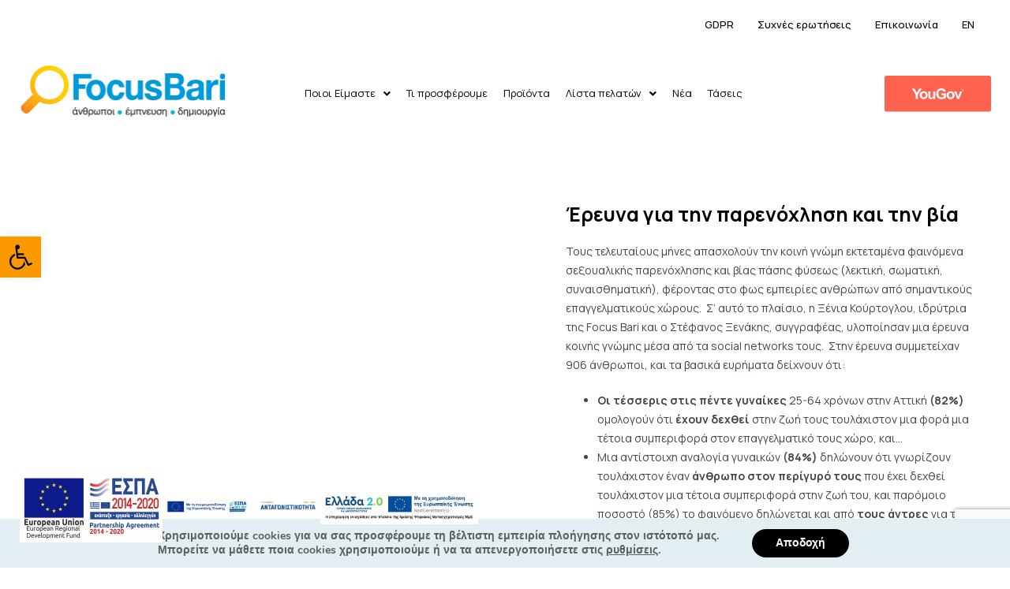

--- FILE ---
content_type: text/html; charset=UTF-8
request_url: https://focusbari.gr/el/%CF%84%CE%AC%CF%83%CE%B5%CE%B9%CF%82/%CE%AD%CF%81%CE%B5%CF%85%CE%BD%CE%B1-%CE%B3%CE%B9%CE%B1-%CF%84%CE%B7%CE%BD-%CF%80%CE%B1%CF%81%CE%B5%CE%BD%CF%8C%CF%87%CE%BB%CE%B7%CF%83%CE%B7-%CE%BA%CE%B1%CE%B9-%CF%84%CE%B7%CE%BD-%CE%B2%CE%AF%CE%B1
body_size: 25537
content:
<!DOCTYPE html>
<html lang="el" prefix="og: https://ogp.me/ns#">
<head>
	<meta charset="UTF-8" />
	<meta name="viewport" content="width=device-width, initial-scale=1" />
	<link rel="profile" href="http://gmpg.org/xfn/11" />
	<link rel="pingback" href="https://focusbari.gr/xmlrpc.php" />
	
<!-- Search Engine Optimization by Rank Math - https://rankmath.com/ -->
<title>Έρευνα για την παρενόχληση και την βία - focusbari</title>
<meta name="description" content="Τους τελευταίους μήνες απασχολούν την κοινή γνώμη εκτεταμένα φαινόμενα σεξουαλικής παρενόχλησης και βίας πάσης φύσεως (λεκτική, σωματική, συναισθηματική),"/>
<meta name="robots" content="index, follow, max-snippet:-1, max-video-preview:-1, max-image-preview:large"/>
<link rel="canonical" href="https://focusbari.gr/el/%cf%84%ce%ac%cf%83%ce%b5%ce%b9%cf%82/%ce%ad%cf%81%ce%b5%cf%85%ce%bd%ce%b1-%ce%b3%ce%b9%ce%b1-%cf%84%ce%b7%ce%bd-%cf%80%ce%b1%cf%81%ce%b5%ce%bd%cf%8c%cf%87%ce%bb%ce%b7%cf%83%ce%b7-%ce%ba%ce%b1%ce%b9-%cf%84%ce%b7%ce%bd-%ce%b2%ce%af%ce%b1" />
<meta property="og:locale" content="el_GR" />
<meta property="og:type" content="article" />
<meta property="og:title" content="Έρευνα για την παρενόχληση και την βία - focusbari" />
<meta property="og:description" content="Τους τελευταίους μήνες απασχολούν την κοινή γνώμη εκτεταμένα φαινόμενα σεξουαλικής παρενόχλησης και βίας πάσης φύσεως (λεκτική, σωματική, συναισθηματική)," />
<meta property="og:url" content="https://focusbari.gr/el/%cf%84%ce%ac%cf%83%ce%b5%ce%b9%cf%82/%ce%ad%cf%81%ce%b5%cf%85%ce%bd%ce%b1-%ce%b3%ce%b9%ce%b1-%cf%84%ce%b7%ce%bd-%cf%80%ce%b1%cf%81%ce%b5%ce%bd%cf%8c%cf%87%ce%bb%ce%b7%cf%83%ce%b7-%ce%ba%ce%b1%ce%b9-%cf%84%ce%b7%ce%bd-%ce%b2%ce%af%ce%b1" />
<meta property="og:site_name" content="focusbari" />
<meta property="article:section" content="Κοινωνία" />
<meta property="og:updated_time" content="2023-10-23T17:57:57+02:00" />
<meta property="article:published_time" content="2021-03-03T11:41:42+02:00" />
<meta property="article:modified_time" content="2023-10-23T17:57:57+02:00" />
<meta name="twitter:card" content="summary_large_image" />
<meta name="twitter:title" content="Έρευνα για την παρενόχληση και την βία - focusbari" />
<meta name="twitter:description" content="Τους τελευταίους μήνες απασχολούν την κοινή γνώμη εκτεταμένα φαινόμενα σεξουαλικής παρενόχλησης και βίας πάσης φύσεως (λεκτική, σωματική, συναισθηματική)," />
<meta name="twitter:label1" content="Written by" />
<meta name="twitter:data1" content="superadmin" />
<meta name="twitter:label2" content="Time to read" />
<meta name="twitter:data2" content="1 minute" />
<script type="application/ld+json" class="rank-math-schema">{"@context":"https://schema.org","@graph":[{"@type":["Person","Organization"],"@id":"https://focusbari.gr/#person","name":"focusbari","logo":{"@type":"ImageObject","@id":"https://focusbari.gr/#logo","url":"https://focusbari.gr/wp-content/uploads/2022/02/logo_en-150x65.png","contentUrl":"https://focusbari.gr/wp-content/uploads/2022/02/logo_en-150x65.png","caption":"focusbari","inLanguage":"el"},"image":{"@type":"ImageObject","@id":"https://focusbari.gr/#logo","url":"https://focusbari.gr/wp-content/uploads/2022/02/logo_en-150x65.png","contentUrl":"https://focusbari.gr/wp-content/uploads/2022/02/logo_en-150x65.png","caption":"focusbari","inLanguage":"el"}},{"@type":"WebSite","@id":"https://focusbari.gr/#website","url":"https://focusbari.gr","name":"focusbari","publisher":{"@id":"https://focusbari.gr/#person"},"inLanguage":"el"},{"@type":"WebPage","@id":"https://focusbari.gr/el/%cf%84%ce%ac%cf%83%ce%b5%ce%b9%cf%82/%ce%ad%cf%81%ce%b5%cf%85%ce%bd%ce%b1-%ce%b3%ce%b9%ce%b1-%cf%84%ce%b7%ce%bd-%cf%80%ce%b1%cf%81%ce%b5%ce%bd%cf%8c%cf%87%ce%bb%ce%b7%cf%83%ce%b7-%ce%ba%ce%b1%ce%b9-%cf%84%ce%b7%ce%bd-%ce%b2%ce%af%ce%b1#webpage","url":"https://focusbari.gr/el/%cf%84%ce%ac%cf%83%ce%b5%ce%b9%cf%82/%ce%ad%cf%81%ce%b5%cf%85%ce%bd%ce%b1-%ce%b3%ce%b9%ce%b1-%cf%84%ce%b7%ce%bd-%cf%80%ce%b1%cf%81%ce%b5%ce%bd%cf%8c%cf%87%ce%bb%ce%b7%cf%83%ce%b7-%ce%ba%ce%b1%ce%b9-%cf%84%ce%b7%ce%bd-%ce%b2%ce%af%ce%b1","name":"\u0388\u03c1\u03b5\u03c5\u03bd\u03b1 \u03b3\u03b9\u03b1 \u03c4\u03b7\u03bd \u03c0\u03b1\u03c1\u03b5\u03bd\u03cc\u03c7\u03bb\u03b7\u03c3\u03b7 \u03ba\u03b1\u03b9 \u03c4\u03b7\u03bd \u03b2\u03af\u03b1 - focusbari","datePublished":"2021-03-03T11:41:42+02:00","dateModified":"2023-10-23T17:57:57+02:00","isPartOf":{"@id":"https://focusbari.gr/#website"},"inLanguage":"el"},{"@type":"Person","@id":"https://focusbari.gr/el/author/superadmin","name":"superadmin","url":"https://focusbari.gr/el/author/superadmin","image":{"@type":"ImageObject","@id":"https://secure.gravatar.com/avatar/690e3fb60c07e780bc327772e45e6d21?s=96&amp;d=mm&amp;r=g","url":"https://secure.gravatar.com/avatar/690e3fb60c07e780bc327772e45e6d21?s=96&amp;d=mm&amp;r=g","caption":"superadmin","inLanguage":"el"}},{"@type":"BlogPosting","headline":"\u0388\u03c1\u03b5\u03c5\u03bd\u03b1 \u03b3\u03b9\u03b1 \u03c4\u03b7\u03bd \u03c0\u03b1\u03c1\u03b5\u03bd\u03cc\u03c7\u03bb\u03b7\u03c3\u03b7 \u03ba\u03b1\u03b9 \u03c4\u03b7\u03bd \u03b2\u03af\u03b1 - focusbari","datePublished":"2021-03-03T11:41:42+02:00","dateModified":"2023-10-23T17:57:57+02:00","articleSection":"\u039a\u03bf\u03b9\u03bd\u03c9\u03bd\u03af\u03b1, \u03a4\u03ac\u03c3\u03b5\u03b9\u03c2","author":{"@id":"https://focusbari.gr/el/author/superadmin","name":"superadmin"},"publisher":{"@id":"https://focusbari.gr/#person"},"description":"\u03a4\u03bf\u03c5\u03c2 \u03c4\u03b5\u03bb\u03b5\u03c5\u03c4\u03b1\u03af\u03bf\u03c5\u03c2 \u03bc\u03ae\u03bd\u03b5\u03c2 \u03b1\u03c0\u03b1\u03c3\u03c7\u03bf\u03bb\u03bf\u03cd\u03bd \u03c4\u03b7\u03bd \u03ba\u03bf\u03b9\u03bd\u03ae \u03b3\u03bd\u03ce\u03bc\u03b7 \u03b5\u03ba\u03c4\u03b5\u03c4\u03b1\u03bc\u03ad\u03bd\u03b1 \u03c6\u03b1\u03b9\u03bd\u03cc\u03bc\u03b5\u03bd\u03b1 \u03c3\u03b5\u03be\u03bf\u03c5\u03b1\u03bb\u03b9\u03ba\u03ae\u03c2 \u03c0\u03b1\u03c1\u03b5\u03bd\u03cc\u03c7\u03bb\u03b7\u03c3\u03b7\u03c2 \u03ba\u03b1\u03b9 \u03b2\u03af\u03b1\u03c2 \u03c0\u03ac\u03c3\u03b7\u03c2 \u03c6\u03cd\u03c3\u03b5\u03c9\u03c2 (\u03bb\u03b5\u03ba\u03c4\u03b9\u03ba\u03ae, \u03c3\u03c9\u03bc\u03b1\u03c4\u03b9\u03ba\u03ae, \u03c3\u03c5\u03bd\u03b1\u03b9\u03c3\u03b8\u03b7\u03bc\u03b1\u03c4\u03b9\u03ba\u03ae),","name":"\u0388\u03c1\u03b5\u03c5\u03bd\u03b1 \u03b3\u03b9\u03b1 \u03c4\u03b7\u03bd \u03c0\u03b1\u03c1\u03b5\u03bd\u03cc\u03c7\u03bb\u03b7\u03c3\u03b7 \u03ba\u03b1\u03b9 \u03c4\u03b7\u03bd \u03b2\u03af\u03b1 - focusbari","@id":"https://focusbari.gr/el/%cf%84%ce%ac%cf%83%ce%b5%ce%b9%cf%82/%ce%ad%cf%81%ce%b5%cf%85%ce%bd%ce%b1-%ce%b3%ce%b9%ce%b1-%cf%84%ce%b7%ce%bd-%cf%80%ce%b1%cf%81%ce%b5%ce%bd%cf%8c%cf%87%ce%bb%ce%b7%cf%83%ce%b7-%ce%ba%ce%b1%ce%b9-%cf%84%ce%b7%ce%bd-%ce%b2%ce%af%ce%b1#richSnippet","isPartOf":{"@id":"https://focusbari.gr/el/%cf%84%ce%ac%cf%83%ce%b5%ce%b9%cf%82/%ce%ad%cf%81%ce%b5%cf%85%ce%bd%ce%b1-%ce%b3%ce%b9%ce%b1-%cf%84%ce%b7%ce%bd-%cf%80%ce%b1%cf%81%ce%b5%ce%bd%cf%8c%cf%87%ce%bb%ce%b7%cf%83%ce%b7-%ce%ba%ce%b1%ce%b9-%cf%84%ce%b7%ce%bd-%ce%b2%ce%af%ce%b1#webpage"},"inLanguage":"el","mainEntityOfPage":{"@id":"https://focusbari.gr/el/%cf%84%ce%ac%cf%83%ce%b5%ce%b9%cf%82/%ce%ad%cf%81%ce%b5%cf%85%ce%bd%ce%b1-%ce%b3%ce%b9%ce%b1-%cf%84%ce%b7%ce%bd-%cf%80%ce%b1%cf%81%ce%b5%ce%bd%cf%8c%cf%87%ce%bb%ce%b7%cf%83%ce%b7-%ce%ba%ce%b1%ce%b9-%cf%84%ce%b7%ce%bd-%ce%b2%ce%af%ce%b1#webpage"}}]}</script>
<!-- /Rank Math WordPress SEO plugin -->

<link rel='stylesheet' id='hfe-widgets-style-css' href='https://focusbari.gr/wp-content/plugins/header-footer-elementor/inc/widgets-css/frontend.css' media='all' />
<link rel='stylesheet' id='wp-block-library-css' href='https://focusbari.gr/wp-includes/css/dist/block-library/style.min.css' media='all' />
<style id='classic-theme-styles-inline-css'>
/*! This file is auto-generated */
.wp-block-button__link{color:#fff;background-color:#32373c;border-radius:9999px;box-shadow:none;text-decoration:none;padding:calc(.667em + 2px) calc(1.333em + 2px);font-size:1.125em}.wp-block-file__button{background:#32373c;color:#fff;text-decoration:none}
</style>
<style id='global-styles-inline-css'>
:root{--wp--preset--aspect-ratio--square: 1;--wp--preset--aspect-ratio--4-3: 4/3;--wp--preset--aspect-ratio--3-4: 3/4;--wp--preset--aspect-ratio--3-2: 3/2;--wp--preset--aspect-ratio--2-3: 2/3;--wp--preset--aspect-ratio--16-9: 16/9;--wp--preset--aspect-ratio--9-16: 9/16;--wp--preset--color--black: #000000;--wp--preset--color--cyan-bluish-gray: #abb8c3;--wp--preset--color--white: #ffffff;--wp--preset--color--pale-pink: #f78da7;--wp--preset--color--vivid-red: #cf2e2e;--wp--preset--color--luminous-vivid-orange: #ff6900;--wp--preset--color--luminous-vivid-amber: #fcb900;--wp--preset--color--light-green-cyan: #7bdcb5;--wp--preset--color--vivid-green-cyan: #00d084;--wp--preset--color--pale-cyan-blue: #8ed1fc;--wp--preset--color--vivid-cyan-blue: #0693e3;--wp--preset--color--vivid-purple: #9b51e0;--wp--preset--gradient--vivid-cyan-blue-to-vivid-purple: linear-gradient(135deg,rgba(6,147,227,1) 0%,rgb(155,81,224) 100%);--wp--preset--gradient--light-green-cyan-to-vivid-green-cyan: linear-gradient(135deg,rgb(122,220,180) 0%,rgb(0,208,130) 100%);--wp--preset--gradient--luminous-vivid-amber-to-luminous-vivid-orange: linear-gradient(135deg,rgba(252,185,0,1) 0%,rgba(255,105,0,1) 100%);--wp--preset--gradient--luminous-vivid-orange-to-vivid-red: linear-gradient(135deg,rgba(255,105,0,1) 0%,rgb(207,46,46) 100%);--wp--preset--gradient--very-light-gray-to-cyan-bluish-gray: linear-gradient(135deg,rgb(238,238,238) 0%,rgb(169,184,195) 100%);--wp--preset--gradient--cool-to-warm-spectrum: linear-gradient(135deg,rgb(74,234,220) 0%,rgb(151,120,209) 20%,rgb(207,42,186) 40%,rgb(238,44,130) 60%,rgb(251,105,98) 80%,rgb(254,248,76) 100%);--wp--preset--gradient--blush-light-purple: linear-gradient(135deg,rgb(255,206,236) 0%,rgb(152,150,240) 100%);--wp--preset--gradient--blush-bordeaux: linear-gradient(135deg,rgb(254,205,165) 0%,rgb(254,45,45) 50%,rgb(107,0,62) 100%);--wp--preset--gradient--luminous-dusk: linear-gradient(135deg,rgb(255,203,112) 0%,rgb(199,81,192) 50%,rgb(65,88,208) 100%);--wp--preset--gradient--pale-ocean: linear-gradient(135deg,rgb(255,245,203) 0%,rgb(182,227,212) 50%,rgb(51,167,181) 100%);--wp--preset--gradient--electric-grass: linear-gradient(135deg,rgb(202,248,128) 0%,rgb(113,206,126) 100%);--wp--preset--gradient--midnight: linear-gradient(135deg,rgb(2,3,129) 0%,rgb(40,116,252) 100%);--wp--preset--font-size--small: 13px;--wp--preset--font-size--medium: 20px;--wp--preset--font-size--large: 36px;--wp--preset--font-size--x-large: 42px;--wp--preset--spacing--20: 0.44rem;--wp--preset--spacing--30: 0.67rem;--wp--preset--spacing--40: 1rem;--wp--preset--spacing--50: 1.5rem;--wp--preset--spacing--60: 2.25rem;--wp--preset--spacing--70: 3.38rem;--wp--preset--spacing--80: 5.06rem;--wp--preset--shadow--natural: 6px 6px 9px rgba(0, 0, 0, 0.2);--wp--preset--shadow--deep: 12px 12px 50px rgba(0, 0, 0, 0.4);--wp--preset--shadow--sharp: 6px 6px 0px rgba(0, 0, 0, 0.2);--wp--preset--shadow--outlined: 6px 6px 0px -3px rgba(255, 255, 255, 1), 6px 6px rgba(0, 0, 0, 1);--wp--preset--shadow--crisp: 6px 6px 0px rgba(0, 0, 0, 1);}:where(.is-layout-flex){gap: 0.5em;}:where(.is-layout-grid){gap: 0.5em;}body .is-layout-flex{display: flex;}.is-layout-flex{flex-wrap: wrap;align-items: center;}.is-layout-flex > :is(*, div){margin: 0;}body .is-layout-grid{display: grid;}.is-layout-grid > :is(*, div){margin: 0;}:where(.wp-block-columns.is-layout-flex){gap: 2em;}:where(.wp-block-columns.is-layout-grid){gap: 2em;}:where(.wp-block-post-template.is-layout-flex){gap: 1.25em;}:where(.wp-block-post-template.is-layout-grid){gap: 1.25em;}.has-black-color{color: var(--wp--preset--color--black) !important;}.has-cyan-bluish-gray-color{color: var(--wp--preset--color--cyan-bluish-gray) !important;}.has-white-color{color: var(--wp--preset--color--white) !important;}.has-pale-pink-color{color: var(--wp--preset--color--pale-pink) !important;}.has-vivid-red-color{color: var(--wp--preset--color--vivid-red) !important;}.has-luminous-vivid-orange-color{color: var(--wp--preset--color--luminous-vivid-orange) !important;}.has-luminous-vivid-amber-color{color: var(--wp--preset--color--luminous-vivid-amber) !important;}.has-light-green-cyan-color{color: var(--wp--preset--color--light-green-cyan) !important;}.has-vivid-green-cyan-color{color: var(--wp--preset--color--vivid-green-cyan) !important;}.has-pale-cyan-blue-color{color: var(--wp--preset--color--pale-cyan-blue) !important;}.has-vivid-cyan-blue-color{color: var(--wp--preset--color--vivid-cyan-blue) !important;}.has-vivid-purple-color{color: var(--wp--preset--color--vivid-purple) !important;}.has-black-background-color{background-color: var(--wp--preset--color--black) !important;}.has-cyan-bluish-gray-background-color{background-color: var(--wp--preset--color--cyan-bluish-gray) !important;}.has-white-background-color{background-color: var(--wp--preset--color--white) !important;}.has-pale-pink-background-color{background-color: var(--wp--preset--color--pale-pink) !important;}.has-vivid-red-background-color{background-color: var(--wp--preset--color--vivid-red) !important;}.has-luminous-vivid-orange-background-color{background-color: var(--wp--preset--color--luminous-vivid-orange) !important;}.has-luminous-vivid-amber-background-color{background-color: var(--wp--preset--color--luminous-vivid-amber) !important;}.has-light-green-cyan-background-color{background-color: var(--wp--preset--color--light-green-cyan) !important;}.has-vivid-green-cyan-background-color{background-color: var(--wp--preset--color--vivid-green-cyan) !important;}.has-pale-cyan-blue-background-color{background-color: var(--wp--preset--color--pale-cyan-blue) !important;}.has-vivid-cyan-blue-background-color{background-color: var(--wp--preset--color--vivid-cyan-blue) !important;}.has-vivid-purple-background-color{background-color: var(--wp--preset--color--vivid-purple) !important;}.has-black-border-color{border-color: var(--wp--preset--color--black) !important;}.has-cyan-bluish-gray-border-color{border-color: var(--wp--preset--color--cyan-bluish-gray) !important;}.has-white-border-color{border-color: var(--wp--preset--color--white) !important;}.has-pale-pink-border-color{border-color: var(--wp--preset--color--pale-pink) !important;}.has-vivid-red-border-color{border-color: var(--wp--preset--color--vivid-red) !important;}.has-luminous-vivid-orange-border-color{border-color: var(--wp--preset--color--luminous-vivid-orange) !important;}.has-luminous-vivid-amber-border-color{border-color: var(--wp--preset--color--luminous-vivid-amber) !important;}.has-light-green-cyan-border-color{border-color: var(--wp--preset--color--light-green-cyan) !important;}.has-vivid-green-cyan-border-color{border-color: var(--wp--preset--color--vivid-green-cyan) !important;}.has-pale-cyan-blue-border-color{border-color: var(--wp--preset--color--pale-cyan-blue) !important;}.has-vivid-cyan-blue-border-color{border-color: var(--wp--preset--color--vivid-cyan-blue) !important;}.has-vivid-purple-border-color{border-color: var(--wp--preset--color--vivid-purple) !important;}.has-vivid-cyan-blue-to-vivid-purple-gradient-background{background: var(--wp--preset--gradient--vivid-cyan-blue-to-vivid-purple) !important;}.has-light-green-cyan-to-vivid-green-cyan-gradient-background{background: var(--wp--preset--gradient--light-green-cyan-to-vivid-green-cyan) !important;}.has-luminous-vivid-amber-to-luminous-vivid-orange-gradient-background{background: var(--wp--preset--gradient--luminous-vivid-amber-to-luminous-vivid-orange) !important;}.has-luminous-vivid-orange-to-vivid-red-gradient-background{background: var(--wp--preset--gradient--luminous-vivid-orange-to-vivid-red) !important;}.has-very-light-gray-to-cyan-bluish-gray-gradient-background{background: var(--wp--preset--gradient--very-light-gray-to-cyan-bluish-gray) !important;}.has-cool-to-warm-spectrum-gradient-background{background: var(--wp--preset--gradient--cool-to-warm-spectrum) !important;}.has-blush-light-purple-gradient-background{background: var(--wp--preset--gradient--blush-light-purple) !important;}.has-blush-bordeaux-gradient-background{background: var(--wp--preset--gradient--blush-bordeaux) !important;}.has-luminous-dusk-gradient-background{background: var(--wp--preset--gradient--luminous-dusk) !important;}.has-pale-ocean-gradient-background{background: var(--wp--preset--gradient--pale-ocean) !important;}.has-electric-grass-gradient-background{background: var(--wp--preset--gradient--electric-grass) !important;}.has-midnight-gradient-background{background: var(--wp--preset--gradient--midnight) !important;}.has-small-font-size{font-size: var(--wp--preset--font-size--small) !important;}.has-medium-font-size{font-size: var(--wp--preset--font-size--medium) !important;}.has-large-font-size{font-size: var(--wp--preset--font-size--large) !important;}.has-x-large-font-size{font-size: var(--wp--preset--font-size--x-large) !important;}
:where(.wp-block-post-template.is-layout-flex){gap: 1.25em;}:where(.wp-block-post-template.is-layout-grid){gap: 1.25em;}
:where(.wp-block-columns.is-layout-flex){gap: 2em;}:where(.wp-block-columns.is-layout-grid){gap: 2em;}
:root :where(.wp-block-pullquote){font-size: 1.5em;line-height: 1.6;}
</style>
<link rel='stylesheet' id='contact-form-7-css' href='https://focusbari.gr/wp-content/plugins/contact-form-7/includes/css/styles.css' media='all' />
<link rel='stylesheet' id='hfe-style-css' href='https://focusbari.gr/wp-content/plugins/header-footer-elementor/assets/css/header-footer-elementor.css' media='all' />
<link rel='stylesheet' id='elementor-icons-css' href='https://focusbari.gr/wp-content/plugins/elementor/assets/lib/eicons/css/elementor-icons.min.css' media='all' />
<link rel='stylesheet' id='elementor-frontend-css' href='https://focusbari.gr/wp-content/plugins/elementor/assets/css/frontend.min.css' media='all' />
<link rel='stylesheet' id='swiper-css' href='https://focusbari.gr/wp-content/plugins/elementor/assets/lib/swiper/v8/css/swiper.min.css' media='all' />
<link rel='stylesheet' id='e-swiper-css' href='https://focusbari.gr/wp-content/plugins/elementor/assets/css/conditionals/e-swiper.min.css' media='all' />
<link rel='stylesheet' id='elementor-post-5-css' href='https://focusbari.gr/wp-content/uploads/elementor/css/post-5.css' media='all' />
<link rel='stylesheet' id='elementor-post-2876-css' href='https://focusbari.gr/wp-content/uploads/elementor/css/post-2876.css' media='all' />
<link rel='stylesheet' id='pojo-a11y-css' href='https://focusbari.gr/wp-content/plugins/pojo-accessibility/modules/legacy/assets/css/style.min.css' media='all' />
<link rel='stylesheet' id='focusbari-style-css' href='https://focusbari.gr/wp-content/themes/focusbari/style.css' media='all' />
<link rel='stylesheet' id='focusbari-slick-css' href='https://focusbari.gr/wp-content/themes/focusbari/vendors/slick/slick.css' media='all' />
<link rel='stylesheet' id='focusbari-slick-theme-css' href='https://focusbari.gr/wp-content/themes/focusbari/vendors/slick/slick-theme.css' media='all' />
<link rel='stylesheet' id='widget-form-css' href='https://focusbari.gr/wp-content/plugins/elementor-pro/assets/css/widget-form.min.css' media='all' />
<link rel='stylesheet' id='e-animation-fadeIn-css' href='https://focusbari.gr/wp-content/plugins/elementor/assets/lib/animations/styles/fadeIn.min.css' media='all' />
<link rel='stylesheet' id='widget-image-css' href='https://focusbari.gr/wp-content/plugins/elementor/assets/css/widget-image.min.css' media='all' />
<link rel='stylesheet' id='e-animation-fadeInUp-css' href='https://focusbari.gr/wp-content/plugins/elementor/assets/lib/animations/styles/fadeInUp.min.css' media='all' />
<link rel='stylesheet' id='widget-heading-css' href='https://focusbari.gr/wp-content/plugins/elementor/assets/css/widget-heading.min.css' media='all' />
<link rel='stylesheet' id='elementor-post-4124-css' href='https://focusbari.gr/wp-content/uploads/elementor/css/post-4124.css' media='all' />
<link rel='stylesheet' id='elementor-post-4094-css' href='https://focusbari.gr/wp-content/uploads/elementor/css/post-4094.css' media='all' />
<link rel='stylesheet' id='elementor-post-3243-css' href='https://focusbari.gr/wp-content/uploads/elementor/css/post-3243.css' media='all' />
<link rel='stylesheet' id='newsletter-css' href='https://focusbari.gr/wp-content/plugins/newsletter/style.css' media='all' />
<link rel='stylesheet' id='hfe-icons-list-css' href='https://focusbari.gr/wp-content/plugins/elementor/assets/css/widget-icon-list.min.css' media='all' />
<link rel='stylesheet' id='hfe-social-icons-css' href='https://focusbari.gr/wp-content/plugins/elementor/assets/css/widget-social-icons.min.css' media='all' />
<link rel='stylesheet' id='hfe-social-share-icons-brands-css' href='https://focusbari.gr/wp-content/plugins/elementor/assets/lib/font-awesome/css/brands.css' media='all' />
<link rel='stylesheet' id='hfe-social-share-icons-fontawesome-css' href='https://focusbari.gr/wp-content/plugins/elementor/assets/lib/font-awesome/css/fontawesome.css' media='all' />
<link rel='stylesheet' id='hfe-nav-menu-icons-css' href='https://focusbari.gr/wp-content/plugins/elementor/assets/lib/font-awesome/css/solid.css' media='all' />
<link rel='stylesheet' id='hfe-widget-blockquote-css' href='https://focusbari.gr/wp-content/plugins/elementor-pro/assets/css/widget-blockquote.min.css' media='all' />
<link rel='stylesheet' id='eael-general-css' href='https://focusbari.gr/wp-content/plugins/essential-addons-for-elementor-lite/assets/front-end/css/view/general.min.css' media='all' />
<link rel='stylesheet' id='moove_gdpr_frontend-css' href='https://focusbari.gr/wp-content/plugins/gdpr-cookie-compliance/dist/styles/gdpr-main.css' media='all' />
<style id='moove_gdpr_frontend-inline-css'>
#moove_gdpr_cookie_modal,#moove_gdpr_cookie_info_bar,.gdpr_cookie_settings_shortcode_content{font-family:Nunito,sans-serif}#moove_gdpr_save_popup_settings_button{background-color:#373737;color:#fff}#moove_gdpr_save_popup_settings_button:hover{background-color:#000}#moove_gdpr_cookie_info_bar .moove-gdpr-info-bar-container .moove-gdpr-info-bar-content a.mgbutton,#moove_gdpr_cookie_info_bar .moove-gdpr-info-bar-container .moove-gdpr-info-bar-content button.mgbutton{background-color:#009ada}#moove_gdpr_cookie_modal .moove-gdpr-modal-content .moove-gdpr-modal-footer-content .moove-gdpr-button-holder a.mgbutton,#moove_gdpr_cookie_modal .moove-gdpr-modal-content .moove-gdpr-modal-footer-content .moove-gdpr-button-holder button.mgbutton,.gdpr_cookie_settings_shortcode_content .gdpr-shr-button.button-green{background-color:#009ada;border-color:#009ada}#moove_gdpr_cookie_modal .moove-gdpr-modal-content .moove-gdpr-modal-footer-content .moove-gdpr-button-holder a.mgbutton:hover,#moove_gdpr_cookie_modal .moove-gdpr-modal-content .moove-gdpr-modal-footer-content .moove-gdpr-button-holder button.mgbutton:hover,.gdpr_cookie_settings_shortcode_content .gdpr-shr-button.button-green:hover{background-color:#fff;color:#009ada}#moove_gdpr_cookie_modal .moove-gdpr-modal-content .moove-gdpr-modal-close i,#moove_gdpr_cookie_modal .moove-gdpr-modal-content .moove-gdpr-modal-close span.gdpr-icon{background-color:#009ada;border:1px solid #009ada}#moove_gdpr_cookie_info_bar span.change-settings-button.focus-g,#moove_gdpr_cookie_info_bar span.change-settings-button:focus,#moove_gdpr_cookie_info_bar button.change-settings-button.focus-g,#moove_gdpr_cookie_info_bar button.change-settings-button:focus{-webkit-box-shadow:0 0 1px 3px #009ada;-moz-box-shadow:0 0 1px 3px #009ada;box-shadow:0 0 1px 3px #009ada}#moove_gdpr_cookie_modal .moove-gdpr-modal-content .moove-gdpr-modal-close i:hover,#moove_gdpr_cookie_modal .moove-gdpr-modal-content .moove-gdpr-modal-close span.gdpr-icon:hover,#moove_gdpr_cookie_info_bar span[data-href]>u.change-settings-button{color:#009ada}#moove_gdpr_cookie_modal .moove-gdpr-modal-content .moove-gdpr-modal-left-content #moove-gdpr-menu li.menu-item-selected a span.gdpr-icon,#moove_gdpr_cookie_modal .moove-gdpr-modal-content .moove-gdpr-modal-left-content #moove-gdpr-menu li.menu-item-selected button span.gdpr-icon{color:inherit}#moove_gdpr_cookie_modal .moove-gdpr-modal-content .moove-gdpr-modal-left-content #moove-gdpr-menu li a span.gdpr-icon,#moove_gdpr_cookie_modal .moove-gdpr-modal-content .moove-gdpr-modal-left-content #moove-gdpr-menu li button span.gdpr-icon{color:inherit}#moove_gdpr_cookie_modal .gdpr-acc-link{line-height:0;font-size:0;color:transparent;position:absolute}#moove_gdpr_cookie_modal .moove-gdpr-modal-content .moove-gdpr-modal-close:hover i,#moove_gdpr_cookie_modal .moove-gdpr-modal-content .moove-gdpr-modal-left-content #moove-gdpr-menu li a,#moove_gdpr_cookie_modal .moove-gdpr-modal-content .moove-gdpr-modal-left-content #moove-gdpr-menu li button,#moove_gdpr_cookie_modal .moove-gdpr-modal-content .moove-gdpr-modal-left-content #moove-gdpr-menu li button i,#moove_gdpr_cookie_modal .moove-gdpr-modal-content .moove-gdpr-modal-left-content #moove-gdpr-menu li a i,#moove_gdpr_cookie_modal .moove-gdpr-modal-content .moove-gdpr-tab-main .moove-gdpr-tab-main-content a:hover,#moove_gdpr_cookie_info_bar.moove-gdpr-dark-scheme .moove-gdpr-info-bar-container .moove-gdpr-info-bar-content a.mgbutton:hover,#moove_gdpr_cookie_info_bar.moove-gdpr-dark-scheme .moove-gdpr-info-bar-container .moove-gdpr-info-bar-content button.mgbutton:hover,#moove_gdpr_cookie_info_bar.moove-gdpr-dark-scheme .moove-gdpr-info-bar-container .moove-gdpr-info-bar-content a:hover,#moove_gdpr_cookie_info_bar.moove-gdpr-dark-scheme .moove-gdpr-info-bar-container .moove-gdpr-info-bar-content button:hover,#moove_gdpr_cookie_info_bar.moove-gdpr-dark-scheme .moove-gdpr-info-bar-container .moove-gdpr-info-bar-content span.change-settings-button:hover,#moove_gdpr_cookie_info_bar.moove-gdpr-dark-scheme .moove-gdpr-info-bar-container .moove-gdpr-info-bar-content button.change-settings-button:hover,#moove_gdpr_cookie_info_bar.moove-gdpr-dark-scheme .moove-gdpr-info-bar-container .moove-gdpr-info-bar-content u.change-settings-button:hover,#moove_gdpr_cookie_info_bar span[data-href]>u.change-settings-button,#moove_gdpr_cookie_info_bar.moove-gdpr-dark-scheme .moove-gdpr-info-bar-container .moove-gdpr-info-bar-content a.mgbutton.focus-g,#moove_gdpr_cookie_info_bar.moove-gdpr-dark-scheme .moove-gdpr-info-bar-container .moove-gdpr-info-bar-content button.mgbutton.focus-g,#moove_gdpr_cookie_info_bar.moove-gdpr-dark-scheme .moove-gdpr-info-bar-container .moove-gdpr-info-bar-content a.focus-g,#moove_gdpr_cookie_info_bar.moove-gdpr-dark-scheme .moove-gdpr-info-bar-container .moove-gdpr-info-bar-content button.focus-g,#moove_gdpr_cookie_info_bar.moove-gdpr-dark-scheme .moove-gdpr-info-bar-container .moove-gdpr-info-bar-content a.mgbutton:focus,#moove_gdpr_cookie_info_bar.moove-gdpr-dark-scheme .moove-gdpr-info-bar-container .moove-gdpr-info-bar-content button.mgbutton:focus,#moove_gdpr_cookie_info_bar.moove-gdpr-dark-scheme .moove-gdpr-info-bar-container .moove-gdpr-info-bar-content a:focus,#moove_gdpr_cookie_info_bar.moove-gdpr-dark-scheme .moove-gdpr-info-bar-container .moove-gdpr-info-bar-content button:focus,#moove_gdpr_cookie_info_bar.moove-gdpr-dark-scheme .moove-gdpr-info-bar-container .moove-gdpr-info-bar-content span.change-settings-button.focus-g,span.change-settings-button:focus,button.change-settings-button.focus-g,button.change-settings-button:focus,#moove_gdpr_cookie_info_bar.moove-gdpr-dark-scheme .moove-gdpr-info-bar-container .moove-gdpr-info-bar-content u.change-settings-button.focus-g,#moove_gdpr_cookie_info_bar.moove-gdpr-dark-scheme .moove-gdpr-info-bar-container .moove-gdpr-info-bar-content u.change-settings-button:focus{color:#009ada}#moove_gdpr_cookie_modal.gdpr_lightbox-hide{display:none}
</style>
<link rel='stylesheet' id='google-fonts-1-css' href='https://fonts.googleapis.com/css?family=Manrope%3A100%2C100italic%2C200%2C200italic%2C300%2C300italic%2C400%2C400italic%2C500%2C500italic%2C600%2C600italic%2C700%2C700italic%2C800%2C800italic%2C900%2C900italic&#038;display=auto&#038;subset=greek' media='all' />
<link rel="preconnect" href="https://fonts.gstatic.com/" crossorigin><script src="https://focusbari.gr/wp-includes/js/jquery/jquery.min.js" id="jquery-core-js"></script>
<script src="https://focusbari.gr/wp-includes/js/jquery/jquery-migrate.min.js" id="jquery-migrate-js"></script>
<link rel="https://api.w.org/" href="https://focusbari.gr/wp-json/" /><link rel="alternate" title="JSON" type="application/json" href="https://focusbari.gr/wp-json/wp/v2/posts/2222" /><link rel='shortlink' href='https://focusbari.gr/?p=2222' />
<link rel="alternate" title="oEmbed (JSON)" type="application/json+oembed" href="https://focusbari.gr/wp-json/oembed/1.0/embed?url=https%3A%2F%2Ffocusbari.gr%2Fel%2F%25cf%2584%25ce%25ac%25cf%2583%25ce%25b5%25ce%25b9%25cf%2582%2F%25ce%25ad%25cf%2581%25ce%25b5%25cf%2585%25ce%25bd%25ce%25b1-%25ce%25b3%25ce%25b9%25ce%25b1-%25cf%2584%25ce%25b7%25ce%25bd-%25cf%2580%25ce%25b1%25cf%2581%25ce%25b5%25ce%25bd%25cf%258c%25cf%2587%25ce%25bb%25ce%25b7%25cf%2583%25ce%25b7-%25ce%25ba%25ce%25b1%25ce%25b9-%25cf%2584%25ce%25b7%25ce%25bd-%25ce%25b2%25ce%25af%25ce%25b1" />
<link rel="alternate" title="oEmbed (XML)" type="text/xml+oembed" href="https://focusbari.gr/wp-json/oembed/1.0/embed?url=https%3A%2F%2Ffocusbari.gr%2Fel%2F%25cf%2584%25ce%25ac%25cf%2583%25ce%25b5%25ce%25b9%25cf%2582%2F%25ce%25ad%25cf%2581%25ce%25b5%25cf%2585%25ce%25bd%25ce%25b1-%25ce%25b3%25ce%25b9%25ce%25b1-%25cf%2584%25ce%25b7%25ce%25bd-%25cf%2580%25ce%25b1%25cf%2581%25ce%25b5%25ce%25bd%25cf%258c%25cf%2587%25ce%25bb%25ce%25b7%25cf%2583%25ce%25b7-%25ce%25ba%25ce%25b1%25ce%25b9-%25cf%2584%25ce%25b7%25ce%25bd-%25ce%25b2%25ce%25af%25ce%25b1&#038;format=xml" />
<!-- start Simple Custom CSS and JS -->
<style>
.swiper-pagination-bullet {
  width: 44px;
  height: 44px;
  margin: 4px;
  display: inline-flex;
  align-items: center;
  justify-content: center;
}
.swiper-pagination-bullet::before {
  content: '';
  width: 12px;
  height: 12px;
  background-color: #999;
  border-radius: 50%;
}

</style>
<!-- end Simple Custom CSS and JS -->
<!-- start Simple Custom CSS and JS -->
<script>
jQuery(document).ready(function( $ ){

		// $('.send-pdf-form').on('click', function(e) {
		// 	e.preventDefault();
		// 	var modalId = $(this).attr('data-modal');
		// 	$('#' + modalId).toggleClass('is-visible');
		// });
	
		$('.send-pdf-form').on('click', function(e) {
			e.preventDefault();
    		elementorProFrontend.modules.popup.showPopup( { id: 4094 } );
			var pdfFile = $(this).attr('data-file');
			$('#form-field-pdffile').val(pdfFile);
		});

		$('.send-pdf-form-gr').on('click', function(e) {
			e.preventDefault();
    		elementorProFrontend.modules.popup.showPopup( { id: 4124 } );
			var pdfFile = $(this).attr('data-file');
			$('#form-field-pdffile').val(pdfFile);
		});
	
    	$lang = $('html').attr('lang');
		if($lang == 'en-GB') {
			$("body").append($("<div class='espa-banner' style='display: flex; gap: 10px; align-items: center; flex-wrap: wrap; justify-content: center; padding: 10px;'><a href='https://focusbari.gr/wp-content/uploads/2022/11/espa-en.pdf' target='_blank' rel=\"noopener\"><img src='https://focusbari.gr/wp-content/uploads/2022/07/e-bannersEUERDF180X90.jpg' alt='espalogo'></a><a href='https://focusbari.gr/wp-content/uploads/poster_A3.pdf' target='_blank' rel=\"noopener\"><img src='/wp-content/uploads/antagonistikotitaframeEN.jpg' alt='espalogo2' style='max-width: 200px; height: auto;'></a><a href='https://focusbari.gr/wp-content/uploads/Afisa_Psifiaka-Ergaleia.pdf'><img src='https://focusbari.gr/wp-content/uploads/Banner_Psifiakos-Metasx_1.png' style='max-width: 200px; height: auto;' alt='nextgen'></a><div>"));
		} else {
			$("body").append($("<div class='espa-banner' style='display: flex; gap: 10px; align-items: center; flex-wrap: wrap; justify-content: center; padding: 10px;'><a href='https://focusbari.gr/wp-content/uploads/2022/11/espa-gr.pdf' target='_blank' rel=\"noopener\"><img src='/wp-content/uploads/2022/07/e-bannersEUERDF180X90.jpg' alt='espalogo'></a><a href='https://focusbari.gr/wp-content/uploads/poster_A3.pdf' target='_blank' rel=\"noopener\"><img src='/wp-content/uploads/antagonistikotitaframeEL.jpg' alt='espalogo2' style='max-width: 200px; height: auto;'></a><a href='https://focusbari.gr/wp-content/uploads/Afisa_Psifiaka-Ergaleia.pdf'><img src='https://focusbari.gr/wp-content/uploads/Banner_Psifiakos-Metasx_1.png' alt='nextgen' style='max-width: 200px; height: auto;'></a><div>"));
		}
});</script>
<!-- end Simple Custom CSS and JS -->

		<!-- GA Google Analytics @ https://m0n.co/ga -->
		<script>
			(function(i,s,o,g,r,a,m){i['GoogleAnalyticsObject']=r;i[r]=i[r]||function(){
			(i[r].q=i[r].q||[]).push(arguments)},i[r].l=1*new Date();a=s.createElement(o),
			m=s.getElementsByTagName(o)[0];a.async=1;a.src=g;m.parentNode.insertBefore(a,m)
			})(window,document,'script','https://www.google-analytics.com/analytics.js','ga');
			ga('create', 'UA-45821479-1', 'auto');
			ga('send', 'pageview');
		</script>

	<style type="text/css">
#pojo-a11y-toolbar .pojo-a11y-toolbar-toggle a{ background-color: #fa9800;	color: #000000;}
#pojo-a11y-toolbar .pojo-a11y-toolbar-overlay, #pojo-a11y-toolbar .pojo-a11y-toolbar-overlay ul.pojo-a11y-toolbar-items.pojo-a11y-links{ border-color: #fa9800;}
body.pojo-a11y-focusable a:focus{ outline-style: solid !important;	outline-width: 1px !important;	outline-color: #FF0000 !important;}
#pojo-a11y-toolbar{ top: 300px !important;}
#pojo-a11y-toolbar .pojo-a11y-toolbar-overlay{ background-color: #ffffff;}
#pojo-a11y-toolbar .pojo-a11y-toolbar-overlay ul.pojo-a11y-toolbar-items li.pojo-a11y-toolbar-item a, #pojo-a11y-toolbar .pojo-a11y-toolbar-overlay p.pojo-a11y-toolbar-title{ color: #333333;}
#pojo-a11y-toolbar .pojo-a11y-toolbar-overlay ul.pojo-a11y-toolbar-items li.pojo-a11y-toolbar-item a.active{ background-color: #fa9800;	color: #ffffff;}
@media (max-width: 767px) { #pojo-a11y-toolbar { top: 100px !important; } }</style><meta name="generator" content="Elementor 3.25.3; features: additional_custom_breakpoints, e_optimized_control_loading; settings: css_print_method-external, google_font-enabled, font_display-auto">
			<style>
				.e-con.e-parent:nth-of-type(n+4):not(.e-lazyloaded):not(.e-no-lazyload),
				.e-con.e-parent:nth-of-type(n+4):not(.e-lazyloaded):not(.e-no-lazyload) * {
					background-image: none !important;
				}
				@media screen and (max-height: 1024px) {
					.e-con.e-parent:nth-of-type(n+3):not(.e-lazyloaded):not(.e-no-lazyload),
					.e-con.e-parent:nth-of-type(n+3):not(.e-lazyloaded):not(.e-no-lazyload) * {
						background-image: none !important;
					}
				}
				@media screen and (max-height: 640px) {
					.e-con.e-parent:nth-of-type(n+2):not(.e-lazyloaded):not(.e-no-lazyload),
					.e-con.e-parent:nth-of-type(n+2):not(.e-lazyloaded):not(.e-no-lazyload) * {
						background-image: none !important;
					}
				}
			</style>
					<style type="text/css">
					.site-title,
			.site-description {
				position: absolute;
				clip: rect(1px, 1px, 1px, 1px);
				}
					</style>
		<link rel="icon" href="https://focusbari.gr/wp-content/uploads/2022/02/favicon.png" sizes="32x32" />
<link rel="icon" href="https://focusbari.gr/wp-content/uploads/2022/02/favicon.png" sizes="192x192" />
<link rel="apple-touch-icon" href="https://focusbari.gr/wp-content/uploads/2022/02/favicon.png" />
<meta name="msapplication-TileImage" content="https://focusbari.gr/wp-content/uploads/2022/02/favicon.png" />
		<style id="wp-custom-css">
			#moove_gdpr_cookie_info_bar.moove-gdpr-dark-scheme {
    background: #e3eef2;
}

#moove_gdpr_cookie_info_bar.moove-gdpr-dark-scheme p {
    color: #5e5e5e !important;
}

#moove_gdpr_cookie_info_bar .moove-gdpr-info-bar-container .moove-gdpr-info-bar-content button.mgbutton {
	background-color: #000;
}

body.home li#menu-item-1076 a,
body.home li#menu-item-2785 a {
    color: #666666;
}

body.home li#menu-item-1076 a:hover,
body.home li#menu-item-2785 a:hover{
    color: #FA9800;
}

#moove_gdpr_cookie_modal .moove-gdpr-modal-content .moove-gdpr-modal-left-content .moove-gdpr-branding-cnt {
    display: none;
}

span.send-pdf-form,
span.send-pdf-form-gr {
    color: #0097d7;
    font-weight: bold;
		cursor: pointer;
}

.elementor-popup-modal .elementor-widget-form .elementor-message.elementor-message-success {
    background: #1f8f54;
    padding: 20px;
    color: #fff;
    font-size: 14px;
}

@media only screen and (max-width: 767px) {
	.espa-banner {
			display: none;
	}

	#wpfront-scroll-top-container {
			display: none !important;
	}
}		</style>
		</head>

<body class="post-template-default single single-post postid-2222 single-format-standard wp-custom-logo ehf-header ehf-template-focusbari ehf-stylesheet-focusbari no-sidebar elementor-default elementor-template-full-width elementor-kit-5 elementor-page-3243">
<div id="page" class="hfeed site">

		<header id="masthead" itemscope="itemscope" itemtype="https://schema.org/WPHeader">
			<p class="main-title bhf-hidden" itemprop="headline"><a href="https://focusbari.gr" title="focusbari" rel="home">focusbari</a></p>
					<div data-elementor-type="wp-post" data-elementor-id="2876" class="elementor elementor-2876" data-elementor-post-type="elementor-hf">
						<section class="elementor-section elementor-top-section elementor-element elementor-element-4f8f39c elementor-section-boxed elementor-section-height-default elementor-section-height-default elementor-invisible" data-id="4f8f39c" data-element_type="section" data-settings="{&quot;animation&quot;:&quot;fadeIn&quot;}">
						<div class="elementor-container elementor-column-gap-default">
					<div class="elementor-column elementor-col-100 elementor-top-column elementor-element elementor-element-5ebc56c" data-id="5ebc56c" data-element_type="column">
			<div class="elementor-widget-wrap elementor-element-populated">
						<div class="elementor-element elementor-element-92c2ec3 hfe-nav-menu__breakpoint-none elementor-widget__width-initial hfe-nav-menu__align-left hfe-submenu-icon-arrow hfe-submenu-animation-none hfe-link-redirect-child elementor-widget elementor-widget-navigation-menu" data-id="92c2ec3" data-element_type="widget" data-settings="{&quot;padding_horizontal_menu_item&quot;:{&quot;unit&quot;:&quot;px&quot;,&quot;size&quot;:15,&quot;sizes&quot;:[]},&quot;padding_horizontal_menu_item_tablet&quot;:{&quot;unit&quot;:&quot;px&quot;,&quot;size&quot;:&quot;&quot;,&quot;sizes&quot;:[]},&quot;padding_horizontal_menu_item_mobile&quot;:{&quot;unit&quot;:&quot;px&quot;,&quot;size&quot;:&quot;&quot;,&quot;sizes&quot;:[]},&quot;padding_vertical_menu_item&quot;:{&quot;unit&quot;:&quot;px&quot;,&quot;size&quot;:15,&quot;sizes&quot;:[]},&quot;padding_vertical_menu_item_tablet&quot;:{&quot;unit&quot;:&quot;px&quot;,&quot;size&quot;:&quot;&quot;,&quot;sizes&quot;:[]},&quot;padding_vertical_menu_item_mobile&quot;:{&quot;unit&quot;:&quot;px&quot;,&quot;size&quot;:&quot;&quot;,&quot;sizes&quot;:[]},&quot;menu_space_between&quot;:{&quot;unit&quot;:&quot;px&quot;,&quot;size&quot;:&quot;&quot;,&quot;sizes&quot;:[]},&quot;menu_space_between_tablet&quot;:{&quot;unit&quot;:&quot;px&quot;,&quot;size&quot;:&quot;&quot;,&quot;sizes&quot;:[]},&quot;menu_space_between_mobile&quot;:{&quot;unit&quot;:&quot;px&quot;,&quot;size&quot;:&quot;&quot;,&quot;sizes&quot;:[]},&quot;menu_row_space&quot;:{&quot;unit&quot;:&quot;px&quot;,&quot;size&quot;:&quot;&quot;,&quot;sizes&quot;:[]},&quot;menu_row_space_tablet&quot;:{&quot;unit&quot;:&quot;px&quot;,&quot;size&quot;:&quot;&quot;,&quot;sizes&quot;:[]},&quot;menu_row_space_mobile&quot;:{&quot;unit&quot;:&quot;px&quot;,&quot;size&quot;:&quot;&quot;,&quot;sizes&quot;:[]},&quot;dropdown_border_radius&quot;:{&quot;unit&quot;:&quot;px&quot;,&quot;top&quot;:&quot;&quot;,&quot;right&quot;:&quot;&quot;,&quot;bottom&quot;:&quot;&quot;,&quot;left&quot;:&quot;&quot;,&quot;isLinked&quot;:true},&quot;dropdown_border_radius_tablet&quot;:{&quot;unit&quot;:&quot;px&quot;,&quot;top&quot;:&quot;&quot;,&quot;right&quot;:&quot;&quot;,&quot;bottom&quot;:&quot;&quot;,&quot;left&quot;:&quot;&quot;,&quot;isLinked&quot;:true},&quot;dropdown_border_radius_mobile&quot;:{&quot;unit&quot;:&quot;px&quot;,&quot;top&quot;:&quot;&quot;,&quot;right&quot;:&quot;&quot;,&quot;bottom&quot;:&quot;&quot;,&quot;left&quot;:&quot;&quot;,&quot;isLinked&quot;:true},&quot;width_dropdown_item&quot;:{&quot;unit&quot;:&quot;px&quot;,&quot;size&quot;:&quot;220&quot;,&quot;sizes&quot;:[]},&quot;width_dropdown_item_tablet&quot;:{&quot;unit&quot;:&quot;px&quot;,&quot;size&quot;:&quot;&quot;,&quot;sizes&quot;:[]},&quot;width_dropdown_item_mobile&quot;:{&quot;unit&quot;:&quot;px&quot;,&quot;size&quot;:&quot;&quot;,&quot;sizes&quot;:[]},&quot;padding_horizontal_dropdown_item&quot;:{&quot;unit&quot;:&quot;px&quot;,&quot;size&quot;:&quot;&quot;,&quot;sizes&quot;:[]},&quot;padding_horizontal_dropdown_item_tablet&quot;:{&quot;unit&quot;:&quot;px&quot;,&quot;size&quot;:&quot;&quot;,&quot;sizes&quot;:[]},&quot;padding_horizontal_dropdown_item_mobile&quot;:{&quot;unit&quot;:&quot;px&quot;,&quot;size&quot;:&quot;&quot;,&quot;sizes&quot;:[]},&quot;padding_vertical_dropdown_item&quot;:{&quot;unit&quot;:&quot;px&quot;,&quot;size&quot;:15,&quot;sizes&quot;:[]},&quot;padding_vertical_dropdown_item_tablet&quot;:{&quot;unit&quot;:&quot;px&quot;,&quot;size&quot;:&quot;&quot;,&quot;sizes&quot;:[]},&quot;padding_vertical_dropdown_item_mobile&quot;:{&quot;unit&quot;:&quot;px&quot;,&quot;size&quot;:&quot;&quot;,&quot;sizes&quot;:[]},&quot;distance_from_menu&quot;:{&quot;unit&quot;:&quot;px&quot;,&quot;size&quot;:&quot;&quot;,&quot;sizes&quot;:[]},&quot;distance_from_menu_tablet&quot;:{&quot;unit&quot;:&quot;px&quot;,&quot;size&quot;:&quot;&quot;,&quot;sizes&quot;:[]},&quot;distance_from_menu_mobile&quot;:{&quot;unit&quot;:&quot;px&quot;,&quot;size&quot;:&quot;&quot;,&quot;sizes&quot;:[]},&quot;toggle_size&quot;:{&quot;unit&quot;:&quot;px&quot;,&quot;size&quot;:&quot;&quot;,&quot;sizes&quot;:[]},&quot;toggle_size_tablet&quot;:{&quot;unit&quot;:&quot;px&quot;,&quot;size&quot;:&quot;&quot;,&quot;sizes&quot;:[]},&quot;toggle_size_mobile&quot;:{&quot;unit&quot;:&quot;px&quot;,&quot;size&quot;:&quot;&quot;,&quot;sizes&quot;:[]},&quot;toggle_border_width&quot;:{&quot;unit&quot;:&quot;px&quot;,&quot;size&quot;:&quot;&quot;,&quot;sizes&quot;:[]},&quot;toggle_border_width_tablet&quot;:{&quot;unit&quot;:&quot;px&quot;,&quot;size&quot;:&quot;&quot;,&quot;sizes&quot;:[]},&quot;toggle_border_width_mobile&quot;:{&quot;unit&quot;:&quot;px&quot;,&quot;size&quot;:&quot;&quot;,&quot;sizes&quot;:[]},&quot;toggle_border_radius&quot;:{&quot;unit&quot;:&quot;px&quot;,&quot;size&quot;:&quot;&quot;,&quot;sizes&quot;:[]},&quot;toggle_border_radius_tablet&quot;:{&quot;unit&quot;:&quot;px&quot;,&quot;size&quot;:&quot;&quot;,&quot;sizes&quot;:[]},&quot;toggle_border_radius_mobile&quot;:{&quot;unit&quot;:&quot;px&quot;,&quot;size&quot;:&quot;&quot;,&quot;sizes&quot;:[]}}" data-widget_type="navigation-menu.default">
				<div class="elementor-widget-container">
						<div class="hfe-nav-menu hfe-layout-horizontal hfe-nav-menu-layout horizontal hfe-pointer__none" data-layout="horizontal">
				<div role="button" class="hfe-nav-menu__toggle elementor-clickable">
					<span class="screen-reader-text">Menu</span>
					<div class="hfe-nav-menu-icon">
											</div>
				</div>
				<nav class="hfe-nav-menu__layout-horizontal hfe-nav-menu__submenu-arrow" data-toggle-icon="" data-close-icon="" data-full-width="">
					<ul id="menu-1-92c2ec3" class="hfe-nav-menu"><li id="menu-item-2845" class="menu-item menu-item-type-post_type menu-item-object-page parent hfe-creative-menu"><a href="https://focusbari.gr/el/%cf%80%ce%bf%ce%bb%ce%b9%cf%84%ce%b9%ce%ba%ce%ae-%ce%b1%cf%80%ce%bf%cf%81%cf%81%ce%ae%cf%84%ce%bf%cf%85-gdpr" class = "hfe-menu-item">GDPR</a></li>
<li id="menu-item-2846" class="menu-item menu-item-type-post_type menu-item-object-page parent hfe-creative-menu"><a href="https://focusbari.gr/el/%cf%83%cf%85%cf%87%ce%bd%ce%ad%cf%82-%ce%b5%cf%81%cf%89%cf%84%ce%ae%cf%83%ce%b5%ce%b9%cf%82" class = "hfe-menu-item">Συχνές ερωτήσεις</a></li>
<li id="menu-item-2982" class="menu-item menu-item-type-post_type menu-item-object-page parent hfe-creative-menu"><a href="https://focusbari.gr/el/%ce%b5%cf%80%ce%b9%ce%ba%ce%bf%ce%b9%ce%bd%cf%89%ce%bd%ce%af%ce%b1" class = "hfe-menu-item">Επικοινωνία</a></li>
<li id="menu-item-2847-en" class="lang-item lang-item-4 lang-item-en no-translation lang-item-first menu-item menu-item-type-custom menu-item-object-custom parent hfe-creative-menu"><a href="https://focusbari.gr/" class = "hfe-menu-item">EN</a></li>
</ul> 
				</nav>
			</div>
					</div>
				</div>
					</div>
		</div>
					</div>
		</section>
				<section class="elementor-section elementor-top-section elementor-element elementor-element-98504e2 elementor-section-content-middle elementor-section-boxed elementor-section-height-default elementor-section-height-default elementor-invisible" data-id="98504e2" data-element_type="section" data-settings="{&quot;animation&quot;:&quot;fadeIn&quot;,&quot;background_background&quot;:&quot;classic&quot;,&quot;sticky&quot;:&quot;top&quot;,&quot;sticky_on&quot;:[&quot;desktop&quot;,&quot;tablet&quot;,&quot;mobile&quot;],&quot;sticky_offset&quot;:0,&quot;sticky_effects_offset&quot;:0,&quot;sticky_anchor_link_offset&quot;:0}">
						<div class="elementor-container elementor-column-gap-no">
					<div class="elementor-column elementor-col-33 elementor-top-column elementor-element elementor-element-d701796" data-id="d701796" data-element_type="column">
			<div class="elementor-widget-wrap elementor-element-populated">
						<div class="elementor-element elementor-element-9f162da elementor-widget elementor-widget-site-logo" data-id="9f162da" data-element_type="widget" data-settings="{&quot;width&quot;:{&quot;unit&quot;:&quot;px&quot;,&quot;size&quot;:260,&quot;sizes&quot;:[]},&quot;width_tablet&quot;:{&quot;unit&quot;:&quot;px&quot;,&quot;size&quot;:&quot;&quot;,&quot;sizes&quot;:[]},&quot;width_mobile&quot;:{&quot;unit&quot;:&quot;px&quot;,&quot;size&quot;:&quot;&quot;,&quot;sizes&quot;:[]},&quot;align_mobile&quot;:&quot;left&quot;,&quot;align&quot;:&quot;center&quot;,&quot;space&quot;:{&quot;unit&quot;:&quot;%&quot;,&quot;size&quot;:&quot;&quot;,&quot;sizes&quot;:[]},&quot;space_tablet&quot;:{&quot;unit&quot;:&quot;%&quot;,&quot;size&quot;:&quot;&quot;,&quot;sizes&quot;:[]},&quot;space_mobile&quot;:{&quot;unit&quot;:&quot;%&quot;,&quot;size&quot;:&quot;&quot;,&quot;sizes&quot;:[]},&quot;image_border_radius&quot;:{&quot;unit&quot;:&quot;px&quot;,&quot;top&quot;:&quot;&quot;,&quot;right&quot;:&quot;&quot;,&quot;bottom&quot;:&quot;&quot;,&quot;left&quot;:&quot;&quot;,&quot;isLinked&quot;:true},&quot;image_border_radius_tablet&quot;:{&quot;unit&quot;:&quot;px&quot;,&quot;top&quot;:&quot;&quot;,&quot;right&quot;:&quot;&quot;,&quot;bottom&quot;:&quot;&quot;,&quot;left&quot;:&quot;&quot;,&quot;isLinked&quot;:true},&quot;image_border_radius_mobile&quot;:{&quot;unit&quot;:&quot;px&quot;,&quot;top&quot;:&quot;&quot;,&quot;right&quot;:&quot;&quot;,&quot;bottom&quot;:&quot;&quot;,&quot;left&quot;:&quot;&quot;,&quot;isLinked&quot;:true},&quot;caption_padding&quot;:{&quot;unit&quot;:&quot;px&quot;,&quot;top&quot;:&quot;&quot;,&quot;right&quot;:&quot;&quot;,&quot;bottom&quot;:&quot;&quot;,&quot;left&quot;:&quot;&quot;,&quot;isLinked&quot;:true},&quot;caption_padding_tablet&quot;:{&quot;unit&quot;:&quot;px&quot;,&quot;top&quot;:&quot;&quot;,&quot;right&quot;:&quot;&quot;,&quot;bottom&quot;:&quot;&quot;,&quot;left&quot;:&quot;&quot;,&quot;isLinked&quot;:true},&quot;caption_padding_mobile&quot;:{&quot;unit&quot;:&quot;px&quot;,&quot;top&quot;:&quot;&quot;,&quot;right&quot;:&quot;&quot;,&quot;bottom&quot;:&quot;&quot;,&quot;left&quot;:&quot;&quot;,&quot;isLinked&quot;:true},&quot;caption_space&quot;:{&quot;unit&quot;:&quot;px&quot;,&quot;size&quot;:0,&quot;sizes&quot;:[]},&quot;caption_space_tablet&quot;:{&quot;unit&quot;:&quot;px&quot;,&quot;size&quot;:&quot;&quot;,&quot;sizes&quot;:[]},&quot;caption_space_mobile&quot;:{&quot;unit&quot;:&quot;px&quot;,&quot;size&quot;:&quot;&quot;,&quot;sizes&quot;:[]}}" data-widget_type="site-logo.default">
				<div class="elementor-widget-container">
					<div class="hfe-site-logo">
													<a data-elementor-open-lightbox=""  class='elementor-clickable' href="https://focusbari.gr/el/%ce%b1%cf%81%cf%87%ce%b9%ce%ba%ce%ae/">
							<div class="hfe-site-logo-set">           
				<div class="hfe-site-logo-container">
									<img class="hfe-site-logo-img elementor-animation-"  src="https://focusbari.gr/wp-content/uploads/2022/04/logo.png" alt="logo"/>
				</div>
			</div>
							</a>
						</div>  
					</div>
				</div>
					</div>
		</div>
				<div class="elementor-column elementor-col-33 elementor-top-column elementor-element elementor-element-521fce3" data-id="521fce3" data-element_type="column">
			<div class="elementor-widget-wrap elementor-element-populated">
						<div class="elementor-element elementor-element-ea88709 hfe-nav-menu__align-center hfe-submenu-icon-arrow hfe-submenu-animation-none hfe-link-redirect-child hfe-nav-menu__breakpoint-tablet elementor-widget elementor-widget-navigation-menu" data-id="ea88709" data-element_type="widget" data-settings="{&quot;padding_vertical_menu_item&quot;:{&quot;unit&quot;:&quot;px&quot;,&quot;size&quot;:10,&quot;sizes&quot;:[]},&quot;padding_horizontal_menu_item&quot;:{&quot;unit&quot;:&quot;px&quot;,&quot;size&quot;:10,&quot;sizes&quot;:[]},&quot;padding_horizontal_menu_item_tablet&quot;:{&quot;unit&quot;:&quot;px&quot;,&quot;size&quot;:&quot;&quot;,&quot;sizes&quot;:[]},&quot;padding_horizontal_menu_item_mobile&quot;:{&quot;unit&quot;:&quot;px&quot;,&quot;size&quot;:&quot;&quot;,&quot;sizes&quot;:[]},&quot;padding_vertical_menu_item_tablet&quot;:{&quot;unit&quot;:&quot;px&quot;,&quot;size&quot;:&quot;&quot;,&quot;sizes&quot;:[]},&quot;padding_vertical_menu_item_mobile&quot;:{&quot;unit&quot;:&quot;px&quot;,&quot;size&quot;:&quot;&quot;,&quot;sizes&quot;:[]},&quot;menu_space_between&quot;:{&quot;unit&quot;:&quot;px&quot;,&quot;size&quot;:&quot;&quot;,&quot;sizes&quot;:[]},&quot;menu_space_between_tablet&quot;:{&quot;unit&quot;:&quot;px&quot;,&quot;size&quot;:&quot;&quot;,&quot;sizes&quot;:[]},&quot;menu_space_between_mobile&quot;:{&quot;unit&quot;:&quot;px&quot;,&quot;size&quot;:&quot;&quot;,&quot;sizes&quot;:[]},&quot;menu_row_space&quot;:{&quot;unit&quot;:&quot;px&quot;,&quot;size&quot;:&quot;&quot;,&quot;sizes&quot;:[]},&quot;menu_row_space_tablet&quot;:{&quot;unit&quot;:&quot;px&quot;,&quot;size&quot;:&quot;&quot;,&quot;sizes&quot;:[]},&quot;menu_row_space_mobile&quot;:{&quot;unit&quot;:&quot;px&quot;,&quot;size&quot;:&quot;&quot;,&quot;sizes&quot;:[]},&quot;dropdown_border_radius&quot;:{&quot;unit&quot;:&quot;px&quot;,&quot;top&quot;:&quot;&quot;,&quot;right&quot;:&quot;&quot;,&quot;bottom&quot;:&quot;&quot;,&quot;left&quot;:&quot;&quot;,&quot;isLinked&quot;:true},&quot;dropdown_border_radius_tablet&quot;:{&quot;unit&quot;:&quot;px&quot;,&quot;top&quot;:&quot;&quot;,&quot;right&quot;:&quot;&quot;,&quot;bottom&quot;:&quot;&quot;,&quot;left&quot;:&quot;&quot;,&quot;isLinked&quot;:true},&quot;dropdown_border_radius_mobile&quot;:{&quot;unit&quot;:&quot;px&quot;,&quot;top&quot;:&quot;&quot;,&quot;right&quot;:&quot;&quot;,&quot;bottom&quot;:&quot;&quot;,&quot;left&quot;:&quot;&quot;,&quot;isLinked&quot;:true},&quot;width_dropdown_item&quot;:{&quot;unit&quot;:&quot;px&quot;,&quot;size&quot;:&quot;220&quot;,&quot;sizes&quot;:[]},&quot;width_dropdown_item_tablet&quot;:{&quot;unit&quot;:&quot;px&quot;,&quot;size&quot;:&quot;&quot;,&quot;sizes&quot;:[]},&quot;width_dropdown_item_mobile&quot;:{&quot;unit&quot;:&quot;px&quot;,&quot;size&quot;:&quot;&quot;,&quot;sizes&quot;:[]},&quot;padding_horizontal_dropdown_item&quot;:{&quot;unit&quot;:&quot;px&quot;,&quot;size&quot;:&quot;&quot;,&quot;sizes&quot;:[]},&quot;padding_horizontal_dropdown_item_tablet&quot;:{&quot;unit&quot;:&quot;px&quot;,&quot;size&quot;:&quot;&quot;,&quot;sizes&quot;:[]},&quot;padding_horizontal_dropdown_item_mobile&quot;:{&quot;unit&quot;:&quot;px&quot;,&quot;size&quot;:&quot;&quot;,&quot;sizes&quot;:[]},&quot;padding_vertical_dropdown_item&quot;:{&quot;unit&quot;:&quot;px&quot;,&quot;size&quot;:15,&quot;sizes&quot;:[]},&quot;padding_vertical_dropdown_item_tablet&quot;:{&quot;unit&quot;:&quot;px&quot;,&quot;size&quot;:&quot;&quot;,&quot;sizes&quot;:[]},&quot;padding_vertical_dropdown_item_mobile&quot;:{&quot;unit&quot;:&quot;px&quot;,&quot;size&quot;:&quot;&quot;,&quot;sizes&quot;:[]},&quot;distance_from_menu&quot;:{&quot;unit&quot;:&quot;px&quot;,&quot;size&quot;:&quot;&quot;,&quot;sizes&quot;:[]},&quot;distance_from_menu_tablet&quot;:{&quot;unit&quot;:&quot;px&quot;,&quot;size&quot;:&quot;&quot;,&quot;sizes&quot;:[]},&quot;distance_from_menu_mobile&quot;:{&quot;unit&quot;:&quot;px&quot;,&quot;size&quot;:&quot;&quot;,&quot;sizes&quot;:[]},&quot;toggle_size&quot;:{&quot;unit&quot;:&quot;px&quot;,&quot;size&quot;:&quot;&quot;,&quot;sizes&quot;:[]},&quot;toggle_size_tablet&quot;:{&quot;unit&quot;:&quot;px&quot;,&quot;size&quot;:&quot;&quot;,&quot;sizes&quot;:[]},&quot;toggle_size_mobile&quot;:{&quot;unit&quot;:&quot;px&quot;,&quot;size&quot;:&quot;&quot;,&quot;sizes&quot;:[]},&quot;toggle_border_width&quot;:{&quot;unit&quot;:&quot;px&quot;,&quot;size&quot;:&quot;&quot;,&quot;sizes&quot;:[]},&quot;toggle_border_width_tablet&quot;:{&quot;unit&quot;:&quot;px&quot;,&quot;size&quot;:&quot;&quot;,&quot;sizes&quot;:[]},&quot;toggle_border_width_mobile&quot;:{&quot;unit&quot;:&quot;px&quot;,&quot;size&quot;:&quot;&quot;,&quot;sizes&quot;:[]},&quot;toggle_border_radius&quot;:{&quot;unit&quot;:&quot;px&quot;,&quot;size&quot;:&quot;&quot;,&quot;sizes&quot;:[]},&quot;toggle_border_radius_tablet&quot;:{&quot;unit&quot;:&quot;px&quot;,&quot;size&quot;:&quot;&quot;,&quot;sizes&quot;:[]},&quot;toggle_border_radius_mobile&quot;:{&quot;unit&quot;:&quot;px&quot;,&quot;size&quot;:&quot;&quot;,&quot;sizes&quot;:[]}}" data-widget_type="navigation-menu.default">
				<div class="elementor-widget-container">
						<div class="hfe-nav-menu hfe-layout-horizontal hfe-nav-menu-layout horizontal hfe-pointer__none" data-layout="horizontal">
				<div role="button" class="hfe-nav-menu__toggle elementor-clickable">
					<span class="screen-reader-text">Menu</span>
					<div class="hfe-nav-menu-icon">
						<svg xmlns="http://www.w3.org/2000/svg" xmlns:xlink="http://www.w3.org/1999/xlink" x="0px" y="0px" viewBox="0 0 1000 1000" xml:space="preserve"><metadata> Svg Vector Icons : http://www.onlinewebfonts.com/icon </metadata><g><g transform="translate(0.000000,511.000000) scale(0.100000,-0.100000)"><path d="M143.6,3388.2c-24.5-21.8-43.6-65.3-43.6-92.6s19.1-70.8,43.6-92.6c38.1-38.1,514.6-43.6,4854.7-43.6c4628.7,0,4816.6,2.7,4857.4,49c57.2,62.6,59.9,125.2,2.7,179.7c-38.1,38.1-517.3,43.6-4857.5,43.6C660.9,3431.8,181.7,3426.3,143.6,3388.2z"></path><path d="M143.6,202.6C119.1,180.8,100,137.2,100,110s19.1-70.8,43.6-92.6c38.1-38.1,514.6-43.5,4854.7-43.5c4628.7,0,4816.6,2.7,4857.4,49c57.2,62.6,59.9,125.2,2.7,179.7c-38.1,38.1-517.3,43.6-4857.5,43.6C660.9,246.1,181.7,240.7,143.6,202.6z"></path><path d="M143.6-2983.1c-24.5-21.8-43.6-65.4-43.6-92.6s19.1-70.8,43.6-92.6c38.1-38.1,517.3-43.6,4857.4-43.6c4340.1,0,4819.3,5.4,4857.5,43.6c57.2,57.2,54.5,128-5.4,182.4c-46.3,43.6-422,46.3-4860.2,46.3C658.2-2939.5,181.7-2945,143.6-2983.1z"></path></g></g></svg>					</div>
				</div>
				<nav class="hfe-nav-menu__layout-horizontal hfe-nav-menu__submenu-arrow" data-toggle-icon="&lt;svg xmlns=&quot;http://www.w3.org/2000/svg&quot; xmlns:xlink=&quot;http://www.w3.org/1999/xlink&quot; x=&quot;0px&quot; y=&quot;0px&quot; viewBox=&quot;0 0 1000 1000&quot; xml:space=&quot;preserve&quot;&gt;&lt;metadata&gt; Svg Vector Icons : http://www.onlinewebfonts.com/icon &lt;/metadata&gt;&lt;g&gt;&lt;g transform=&quot;translate(0.000000,511.000000) scale(0.100000,-0.100000)&quot;&gt;&lt;path d=&quot;M143.6,3388.2c-24.5-21.8-43.6-65.3-43.6-92.6s19.1-70.8,43.6-92.6c38.1-38.1,514.6-43.6,4854.7-43.6c4628.7,0,4816.6,2.7,4857.4,49c57.2,62.6,59.9,125.2,2.7,179.7c-38.1,38.1-517.3,43.6-4857.5,43.6C660.9,3431.8,181.7,3426.3,143.6,3388.2z&quot;&gt;&lt;/path&gt;&lt;path d=&quot;M143.6,202.6C119.1,180.8,100,137.2,100,110s19.1-70.8,43.6-92.6c38.1-38.1,514.6-43.5,4854.7-43.5c4628.7,0,4816.6,2.7,4857.4,49c57.2,62.6,59.9,125.2,2.7,179.7c-38.1,38.1-517.3,43.6-4857.5,43.6C660.9,246.1,181.7,240.7,143.6,202.6z&quot;&gt;&lt;/path&gt;&lt;path d=&quot;M143.6-2983.1c-24.5-21.8-43.6-65.4-43.6-92.6s19.1-70.8,43.6-92.6c38.1-38.1,517.3-43.6,4857.4-43.6c4340.1,0,4819.3,5.4,4857.5,43.6c57.2,57.2,54.5,128-5.4,182.4c-46.3,43.6-422,46.3-4860.2,46.3C658.2-2939.5,181.7-2945,143.6-2983.1z&quot;&gt;&lt;/path&gt;&lt;/g&gt;&lt;/g&gt;&lt;/svg&gt;" data-close-icon="&lt;svg xmlns=&quot;http://www.w3.org/2000/svg&quot; class=&quot;svg-icon&quot; style=&quot;width: 1em; height: 1em;vertical-align: middle;fill: currentColor;overflow: hidden;&quot; viewBox=&quot;0 0 1024 1024&quot;&gt;&lt;path d=&quot;M147.374257 158.246733l10.351981-10.351981 717.269914 717.269914-10.351981 10.351981-717.269914-717.269914Z&quot;&gt;&lt;/path&gt;&lt;path d=&quot;M147.374139 865.168212l717.269914-717.269914 10.351981 10.351981-717.269914 717.269914-10.351981-10.351981Z&quot;&gt;&lt;/path&gt;&lt;/svg&gt;" data-full-width="yes">
					<ul id="menu-1-ea88709" class="hfe-nav-menu"><li id="menu-item-2778" class="menu-item menu-item-type-post_type menu-item-object-page menu-item-has-children parent hfe-has-submenu hfe-creative-menu"><div class="hfe-has-submenu-container"><a href="https://focusbari.gr/el/%cf%80%ce%bf%ce%b9%ce%bf%ce%b9-%ce%b5%ce%af%ce%bc%ce%b1%cf%83%cf%84%ce%b5" class = "hfe-menu-item">Ποιοι Είμαστε<span class='hfe-menu-toggle sub-arrow hfe-menu-child-0'><i class='fa'></i></span></a></div>
<ul class="sub-menu">
	<li id="menu-item-2834" class="menu-item menu-item-type-custom menu-item-object-custom hfe-creative-menu"><a href="https://focusbari.gr/el/%cf%80%ce%bf%ce%b9%ce%bf%ce%b9-%ce%b5%ce%af%ce%bc%ce%b1%cf%83%cf%84%ce%b5/#why" class = "hfe-sub-menu-item">Γιατί με την Focus?</a></li>
	<li id="menu-item-2835" class="menu-item menu-item-type-custom menu-item-object-custom hfe-creative-menu"><a href="https://focusbari.gr/el/%cf%80%ce%bf%ce%b9%ce%bf%ce%b9-%ce%b5%ce%af%ce%bc%ce%b1%cf%83%cf%84%ce%b5/#company" class = "hfe-sub-menu-item">Όραμα &#038; Φιλοσοφία</a></li>
	<li id="menu-item-2836" class="menu-item menu-item-type-custom menu-item-object-custom hfe-creative-menu"><a href="https://focusbari.gr/el/%cf%80%ce%bf%ce%b9%ce%bf%ce%b9-%ce%b5%ce%af%ce%bc%ce%b1%cf%83%cf%84%ce%b5/#corporate" class = "hfe-sub-menu-item">Εταιρική Ταυτότητα</a></li>
	<li id="menu-item-2837" class="menu-item menu-item-type-custom menu-item-object-custom hfe-creative-menu"><a href="https://focusbari.gr/el/%cf%80%ce%bf%ce%b9%ce%bf%ce%b9-%ce%b5%ce%af%ce%bc%ce%b1%cf%83%cf%84%ce%b5/#team" class = "hfe-sub-menu-item">Οι άνθρωποι μας</a></li>
	<li id="menu-item-2838" class="menu-item menu-item-type-custom menu-item-object-custom hfe-creative-menu"><a href="https://focusbari.gr/el/%cf%80%ce%bf%ce%b9%ce%bf%ce%b9-%ce%b5%ce%af%ce%bc%ce%b1%cf%83%cf%84%ce%b5/#tools" class = "hfe-sub-menu-item">Υποδομές &#038; Εργαλεία</a></li>
	<li id="menu-item-2839" class="menu-item menu-item-type-custom menu-item-object-custom hfe-creative-menu"><a href="https://focusbari.gr/el/%cf%80%ce%bf%ce%b9%ce%bf%ce%b9-%ce%b5%ce%af%ce%bc%ce%b1%cf%83%cf%84%ce%b5/#industry" class = "hfe-sub-menu-item">Κοινωνική συνεισφορά</a></li>
</ul>
</li>
<li id="menu-item-2784" class="menu-item menu-item-type-post_type menu-item-object-page parent hfe-creative-menu"><a href="https://focusbari.gr/el/%cf%84%ce%b9-%cf%80%cf%81%ce%bf%cf%83%cf%86%ce%ad%cf%81%ce%bf%cf%85%ce%bc%ce%b5" class = "hfe-menu-item">Τι προσφέρουμε</a></li>
<li id="menu-item-2782" class="menu-item menu-item-type-post_type menu-item-object-page parent hfe-creative-menu"><a href="https://focusbari.gr/el/%cf%80%cf%81%ce%bf%cf%8a%cf%8c%ce%bd%cf%84%ce%b1" class = "hfe-menu-item">Προϊόντα</a></li>
<li id="menu-item-2785" class="menu-item menu-item-type-post_type menu-item-object-page menu-item-has-children parent hfe-has-submenu hfe-creative-menu"><div class="hfe-has-submenu-container"><a href="https://focusbari.gr/el/%ce%bb%ce%af%cf%83%cf%84%ce%b1-%cf%80%ce%b5%ce%bb%ce%b1%cf%84%cf%8e%ce%bd" class = "hfe-menu-item">Λίστα πελατών<span class='hfe-menu-toggle sub-arrow hfe-menu-child-0'><i class='fa'></i></span></a></div>
<ul class="sub-menu">
	<li id="menu-item-3080" class="menu-item menu-item-type-post_type menu-item-object-page hfe-creative-menu"><a href="https://focusbari.gr/el/%ce%bb%ce%af%cf%83%cf%84%ce%b1-%cf%80%ce%b5%ce%bb%ce%b1%cf%84%cf%8e%ce%bd" class = "hfe-sub-menu-item">Λίστα πελατών</a></li>
	<li id="menu-item-3081" class="menu-item menu-item-type-custom menu-item-object-custom hfe-creative-menu"><a href="http://focusbari.gr/%ce%b1%cf%81%cf%87%ce%b9%ce%ba%ce%ae/#testimonials" class = "hfe-sub-menu-item">Είπαν για εμάς</a></li>
</ul>
</li>
<li id="menu-item-2786" class="menu-item menu-item-type-post_type menu-item-object-page parent hfe-creative-menu"><a href="https://focusbari.gr/el/%cf%84%ce%b5%ce%bb%ce%b5%cf%85%cf%84%ce%b1%ce%af%ce%b1-%ce%bd%ce%ad%ce%b1" class = "hfe-menu-item">Νέα</a></li>
<li id="menu-item-3390" class="menu-item menu-item-type-post_type menu-item-object-page parent hfe-creative-menu"><a href="https://focusbari.gr/el/%cf%84%ce%ac%cf%83%ce%b5%ce%b9%cf%82" class = "hfe-menu-item">Τάσεις</a></li>
</ul> 
				</nav>
			</div>
					</div>
				</div>
					</div>
		</div>
				<div class="elementor-column elementor-col-33 elementor-top-column elementor-element elementor-element-e5f9be5 elementor-hidden-mobile" data-id="e5f9be5" data-element_type="column">
			<div class="elementor-widget-wrap elementor-element-populated">
						<div class="elementor-element elementor-element-b93e349 elementor-widget__width-auto elementor-widget elementor-widget-image" data-id="b93e349" data-element_type="widget" data-widget_type="image.default">
				<div class="elementor-widget-container">
														<a href="https://focusbari.gr/el/yougov-2/">
							<img width="124" height="42" src="https://focusbari.gr/wp-content/uploads/2022/02/Group-193.svg" class="attachment-full size-full wp-image-60" alt="Group 193" />								</a>
													</div>
				</div>
					</div>
		</div>
					</div>
		</section>
				</div>
				</header>

			<div data-elementor-type="single-post" data-elementor-id="3243" class="elementor elementor-3243 elementor-location-single post-2222 post type-post status-publish format-standard hentry category-83 category-26" data-elementor-post-type="elementor_library">
					<section class="elementor-section elementor-top-section elementor-element elementor-element-438cb12 elementor-section-boxed elementor-section-height-default elementor-section-height-default" data-id="438cb12" data-element_type="section">
						<div class="elementor-container elementor-column-gap-default">
					<div class="elementor-column elementor-col-50 elementor-top-column elementor-element elementor-element-6e75ccc" data-id="6e75ccc" data-element_type="column">
			<div class="elementor-widget-wrap elementor-element-populated">
							</div>
		</div>
				<div class="elementor-column elementor-col-50 elementor-top-column elementor-element elementor-element-3883a5c" data-id="3883a5c" data-element_type="column">
			<div class="elementor-widget-wrap elementor-element-populated">
						<div class="elementor-element elementor-element-a83ec04 elementor-invisible elementor-widget elementor-widget-heading" data-id="a83ec04" data-element_type="widget" data-settings="{&quot;_animation&quot;:&quot;fadeInUp&quot;,&quot;_animation_delay&quot;:50}" data-widget_type="heading.default">
				<div class="elementor-widget-container">
			<div class="elementor-heading-title elementor-size-default">Έρευνα για την παρενόχληση και την βία</div>		</div>
				</div>
				<div class="elementor-element elementor-element-85d6790 elementor-widget elementor-widget-theme-post-content" data-id="85d6790" data-element_type="widget" data-widget_type="theme-post-content.default">
				<div class="elementor-widget-container">
			<p>Τους τελευταίους μήνες απασχολούν την κοινή γνώμη εκτεταμένα φαινόμενα σεξουαλικής παρενόχλησης και βίας πάσης φύσεως (λεκτική, σωματική, συναισθηματική), φέροντας στο φως εμπειρίες ανθρώπων από σημαντικούς επαγγελματικούς χώρους.  Σ’ αυτό το πλαίσιο, η Ξένια Κούρτογλου, ιδρύτρια της Focus Bari και ο Στέφανος Ξενάκης, συγγραφέας, υλοποίησαν μια έρευνα κοινής γνώμης μέσα από τα social networks τους.  Στην έρευνα συμμετείχαν 906 άνθρωποι, και τα βασικά ευρήματα δείχνουν ότι:</p>
<ul>
<li><strong>Οι τέσσερις στις πέντε γυναίκες</strong> 25-64 χρόνων στην Αττική <strong>(82%)</strong> ομολογούν ότι <strong>έχουν δεχθεί</strong> στην ζωή τους τουλάχιστον μια φορά μια τέτοια συμπεριφορά στον επαγγελματικό τους χώρο, και…</li>
<li>Μια αντίστοιχη αναλογία γυναικών <strong>(84%)</strong> δηλώνουν ότι γνωρίζουν τουλάχιστον έναν <strong>άνθρωπο στον περίγυρό τους</strong> που έχει δεχθεί τουλάχιστον μια τέτοια συμπεριφορά στην ζωή του, και παρόμοιο ποσοστό (85%) το φαινόμενο δηλώνεται και από <strong>τους άντρες</strong> για τον περίγυρό τους.</li>
<li>Τα πιο συχνά φαινόμενα που έχουν δεχθεί <strong>η μία στις δύο γυναίκες</strong> είναι η <strong>λεκτική βία</strong> (φωνές, βρισιές, κλπ.),<strong> η συναισθηματική βία (</strong>εκφοβισμός, σαμποτάρισμα, κλπ.), αλλά και η <strong>σεξουαλική παρενόχληση (</strong>υπαινιγμοί, υπονοούμενα, αγγίγματα, κλπ.)</li>
<li><strong>Επτά στις δέκα</strong> γυναίκες <strong>(73%)</strong> θεωρούν ότι το φαινόμενο της <strong>σεξουαλικής παρενόχλησης</strong> είναι υπαρκτό και πολύ σοβαρό, ενώ…</li>
<li>Η αναλογία ανεβαίνει στο <strong>84%</strong> όσον αφορά στην <strong>συναισθηματική βία</strong>, που επίσης θεωρείται ένα φαινόμενο υπαρκτό, εκτεταμένο και πολύ σοβαρό</li>
<li>Την <strong>μεγάλη έκταση</strong> των φαινομένων αυτών δηλώνουν επίσης και <strong>οι άντρες</strong>, σε αναλογία <strong>53%</strong> για την σεξουαλική παρενόχληση και <strong>67%</strong> για την βία πάσης φύσεως.</li>
<li>Σχετικά με συγκεκριμένους επαγγελματικούς χώρους, όπως είναι φυσικό λόγω της πρόσφατης δημοσιότητας, τα φαινόμενα αυτά αποδίδονται περισσότερο στον <strong>καλλιτεχνικό, αθλητικό και χώρο της επικοινωνίας/ΜΜΕ</strong>, καθώς και στον ιδιωτικό τομέα, μεγάλες και μικρότερες επιχειρήσεις.</li>
<li>Όμως, μια μεγάλη αναλογία κοινού (51% για την σεξουαλική παρενόχληση και <strong>59%</strong> για την βία πάσης φύσεως) θεωρεί ότι τα <strong>φαινόμενα αυτά συμβαίνουν σε όλους τους επαγγελματικούς χώρους/κλάδους.</strong></li>
<li>Τέλος, <strong>εννιά στις δέκα γυναίκες (89%) θεωρούν ότι είναι πολύ καλό που τα φαινόμενα αυτά «έρχονται στο φως» έστω και τώρα, ενώ οι δύο στις τρεις (67%) πιστεύουν πως όλες αυτές οι κινήσεις που γίνονται θα βοηθήσουν στο να περιοριστούν από εδώ και στο εξής αυτά τα φαινόμενα και συμπεριφορές.</strong></li>
</ul>
<p>Μπορείτε να δείτε όλη την παρουσίαση <a href="https://focusbari.gr/wp-content/uploads/2021/03/PARENOXLISI_EKFOVISMOS_VIA_ΧΚ_2021.pdf">εδώ</a></p>
		</div>
				</div>
					</div>
		</div>
					</div>
		</section>
				</div>
		
	<footer id="colophon" class="site-footer">
		<div class="site-info">
			<a href="https://wordpress.org/">
				Proudly powered by WordPress			</a>
			<span class="sep"> | </span>
				Theme: focusbari by <a href="http://underscores.me/">Underscores.me</a>.		</div><!-- .site-info -->
	</footer><!-- #colophon -->
</div><!-- #page -->


  <!--copyscapeskip-->
  <aside id="moove_gdpr_cookie_info_bar" class="moove-gdpr-info-bar-hidden moove-gdpr-align-center moove-gdpr-dark-scheme gdpr_infobar_postion_bottom" aria-label="Cookie Banner για GDPR" style="display: none;">
    <div class="moove-gdpr-info-bar-container">
      <div class="moove-gdpr-info-bar-content">
        
<div class="moove-gdpr-cookie-notice">
  <p>Χρησιμοποιούμε cookies για να σας προσφέρουμε τη βέλτιστη εμπειρία πλοήγησης στον ιστότοπό μας.</p><p>Μπορείτε να μάθετε ποια cookies χρησιμοποιούμε ή να τα απενεργοποιήσετε στις <button  data-href="#moove_gdpr_cookie_modal" class="change-settings-button">ρυθμίσεις</button>.</p></div>
<!--  .moove-gdpr-cookie-notice -->        
<div class="moove-gdpr-button-holder">
		  <button class="mgbutton moove-gdpr-infobar-allow-all gdpr-fbo-0" aria-label="Αποδοχή" >Αποδοχή</button>
	  </div>
<!--  .button-container -->      </div>
      <!-- moove-gdpr-info-bar-content -->
    </div>
    <!-- moove-gdpr-info-bar-container -->
  </aside>
  <!-- #moove_gdpr_cookie_info_bar -->
  <!--/copyscapeskip-->
		<div data-elementor-type="popup" data-elementor-id="4124" class="elementor elementor-4124 elementor-location-popup" data-elementor-settings="{&quot;prevent_close_on_background_click&quot;:&quot;yes&quot;,&quot;prevent_close_on_esc_key&quot;:&quot;yes&quot;,&quot;prevent_scroll&quot;:&quot;yes&quot;,&quot;a11y_navigation&quot;:&quot;yes&quot;,&quot;triggers&quot;:[],&quot;timing&quot;:[]}" data-elementor-post-type="elementor_library">
					<section class="elementor-section elementor-top-section elementor-element elementor-element-6ab0ee6 elementor-section-boxed elementor-section-height-default elementor-section-height-default" data-id="6ab0ee6" data-element_type="section" data-settings="{&quot;background_background&quot;:&quot;classic&quot;}">
						<div class="elementor-container elementor-column-gap-no">
					<div class="elementor-column elementor-col-100 elementor-top-column elementor-element elementor-element-7a076ce" data-id="7a076ce" data-element_type="column">
			<div class="elementor-widget-wrap elementor-element-populated">
						<div class="elementor-element elementor-element-ad48c8f elementor-button-align-start elementor-widget elementor-widget-form" data-id="ad48c8f" data-element_type="widget" data-settings="{&quot;step_next_label&quot;:&quot;Next&quot;,&quot;step_previous_label&quot;:&quot;Previous&quot;,&quot;button_width&quot;:&quot;100&quot;,&quot;step_type&quot;:&quot;number_text&quot;,&quot;step_icon_shape&quot;:&quot;circle&quot;}" data-widget_type="form.default">
				<div class="elementor-widget-container">
					<form class="elementor-form" method="post" name="Επικοινωνία | PDF View">
			<input type="hidden" name="post_id" value="4124"/>
			<input type="hidden" name="form_id" value="ad48c8f"/>
			<input type="hidden" name="referer_title" value="Έρευνα για την παρενόχληση και την βία - focusbari" />

							<input type="hidden" name="queried_id" value="2222"/>
			
			<div class="elementor-form-fields-wrapper elementor-labels-">
								<div class="elementor-field-type-text elementor-field-group elementor-column elementor-field-group-name elementor-col-50 elementor-field-required">
												<label for="form-field-name" class="elementor-field-label elementor-screen-only">
								Όνομα							</label>
														<input size="1" type="text" name="form_fields[name]" id="form-field-name" class="elementor-field elementor-size-md  elementor-field-textual" placeholder="Ονομα *" required="required" aria-required="true">
											</div>
								<div class="elementor-field-type-text elementor-field-group elementor-column elementor-field-group-field_9c7b990 elementor-col-50 elementor-field-required">
												<label for="form-field-field_9c7b990" class="elementor-field-label elementor-screen-only">
								Επώνυμο							</label>
														<input size="1" type="text" name="form_fields[field_9c7b990]" id="form-field-field_9c7b990" class="elementor-field elementor-size-md  elementor-field-textual" placeholder="Επώνυμο *" required="required" aria-required="true">
											</div>
								<div class="elementor-field-type-text elementor-field-group elementor-column elementor-field-group-field_fdd0dc7 elementor-col-50">
												<label for="form-field-field_fdd0dc7" class="elementor-field-label elementor-screen-only">
								Εταιρία							</label>
														<input size="1" type="text" name="form_fields[field_fdd0dc7]" id="form-field-field_fdd0dc7" class="elementor-field elementor-size-md  elementor-field-textual" placeholder="Εταιρία">
											</div>
								<div class="elementor-field-type-text elementor-field-group elementor-column elementor-field-group-field_5097ee6 elementor-col-50">
												<label for="form-field-field_5097ee6" class="elementor-field-label elementor-screen-only">
								Τοποθεσία							</label>
														<input size="1" type="text" name="form_fields[field_5097ee6]" id="form-field-field_5097ee6" class="elementor-field elementor-size-md  elementor-field-textual" placeholder="Τοποθεσία">
											</div>
								<div class="elementor-field-type-text elementor-field-group elementor-column elementor-field-group-field_e7881e9 elementor-col-50">
												<label for="form-field-field_e7881e9" class="elementor-field-label elementor-screen-only">
								Διεύθυνση							</label>
														<input size="1" type="text" name="form_fields[field_e7881e9]" id="form-field-field_e7881e9" class="elementor-field elementor-size-md  elementor-field-textual" placeholder="Διεύθυνση">
											</div>
								<div class="elementor-field-type-text elementor-field-group elementor-column elementor-field-group-field_23a4192 elementor-col-50">
												<label for="form-field-field_23a4192" class="elementor-field-label elementor-screen-only">
								Τηλέφωνο							</label>
														<input size="1" type="text" name="form_fields[field_23a4192]" id="form-field-field_23a4192" class="elementor-field elementor-size-md  elementor-field-textual" placeholder="Τηλέφωνο">
											</div>
								<div class="elementor-field-type-text elementor-field-group elementor-column elementor-field-group-field_eaf5465 elementor-col-50">
												<label for="form-field-field_eaf5465" class="elementor-field-label elementor-screen-only">
								Κινητό							</label>
														<input size="1" type="text" name="form_fields[field_eaf5465]" id="form-field-field_eaf5465" class="elementor-field elementor-size-md  elementor-field-textual" placeholder="Κινητό">
											</div>
								<div class="elementor-field-type-email elementor-field-group elementor-column elementor-field-group-email elementor-col-50 elementor-field-required">
												<label for="form-field-email" class="elementor-field-label elementor-screen-only">
								Email							</label>
														<input size="1" type="email" name="form_fields[email]" id="form-field-email" class="elementor-field elementor-size-md  elementor-field-textual" placeholder="Email*" required="required" aria-required="true">
											</div>
								<div class="elementor-field-type-hidden elementor-field-group elementor-column elementor-field-group-pdffile elementor-col-100">
													<input size="1" type="hidden" name="form_fields[pdffile]" id="form-field-pdffile" class="elementor-field elementor-size-md  elementor-field-textual">
											</div>
								<div class="elementor-field-type-checkbox elementor-field-group elementor-column elementor-field-group-field_c63236c elementor-col-100">
												<label for="form-field-field_c63236c" class="elementor-field-label elementor-screen-only">
								Πολιτική Απορρήτου							</label>
						<div class="elementor-field-subgroup  "><span class="elementor-field-option"><input type="checkbox" value="Επιθυμώ να λαμβάνω ενημερώσεις και αποτελέσματα ερευνών από τη Focus Bari" id="form-field-field_c63236c-0" name="form_fields[field_c63236c]"> <label for="form-field-field_c63236c-0">Επιθυμώ να λαμβάνω ενημερώσεις και αποτελέσματα ερευνών από τη Focus Bari</label></span></div>				</div>
								<div class="elementor-field-type-html elementor-field-group elementor-column elementor-field-group-field_3012619 elementor-col-100">
					<i>Μαρκάροντας το κουτί και δίνοντας τα στοιχεία επικοινωνίας σας, αναγνωρίζετε ότι έχετε διαβάσει την <a href="https://focusbari.gr/el/%cf%80%ce%bf%ce%bb%ce%b9%cf%84%ce%b9%ce%ba%ce%ae-%ce%b1%cf%80%ce%bf%cf%81%cf%81%ce%ae%cf%84%ce%bf%cf%85-gdpr" target="_blank">Πολιτική Απορρήτου – GDPR</a> και δίνετε τη συγκατάθεσή σας για να λαμβάνετε επικοινωνία σχετικά με την δραστηριότητα της Focus Bari, υπηρεσίες/προϊόντα και εκδηλώσεις που ίσως σας ενδιαφέρουν. Ωστόσο, αν αλλάξετε γνώμη, μπορείτε να απεγγραφείτε ανά πάσα στιγμή από την επικοινωνία μας, ακολουθώντας τις οδηγίες που θα βρείτε μέσα στα email που λαμβάνετε από εμάς.</i>				</div>
								<div class="elementor-field-type-recaptcha elementor-field-group elementor-column elementor-field-group-field_16d71f5 elementor-col-100">
					<div class="elementor-field" id="form-field-field_16d71f5"><div class="elementor-g-recaptcha" data-sitekey="6LdL2b4qAAAAAARARuj2ULvM6stAqm5jB3bzE8OQ" data-type="v2_checkbox" data-theme="light" data-size="normal"></div></div>				</div>
								<div class="elementor-field-group elementor-column elementor-field-type-submit elementor-col-100 e-form__buttons">
					<button class="elementor-button elementor-size-sm" type="submit">
						<span class="elementor-button-content-wrapper">
																						<span class="elementor-button-text">Αποστολη</span>
													</span>
					</button>
				</div>
			</div>
		</form>
				</div>
				</div>
					</div>
		</div>
					</div>
		</section>
				</div>
				<div data-elementor-type="popup" data-elementor-id="4094" class="elementor elementor-4094 elementor-location-popup" data-elementor-settings="{&quot;prevent_close_on_background_click&quot;:&quot;yes&quot;,&quot;prevent_close_on_esc_key&quot;:&quot;yes&quot;,&quot;prevent_scroll&quot;:&quot;yes&quot;,&quot;a11y_navigation&quot;:&quot;yes&quot;,&quot;triggers&quot;:[],&quot;timing&quot;:[]}" data-elementor-post-type="elementor_library">
					<section class="elementor-section elementor-top-section elementor-element elementor-element-f270f23 elementor-section-boxed elementor-section-height-default elementor-section-height-default" data-id="f270f23" data-element_type="section" data-settings="{&quot;background_background&quot;:&quot;classic&quot;}">
						<div class="elementor-container elementor-column-gap-no">
					<div class="elementor-column elementor-col-100 elementor-top-column elementor-element elementor-element-10477bf" data-id="10477bf" data-element_type="column">
			<div class="elementor-widget-wrap elementor-element-populated">
						<div class="elementor-element elementor-element-8926da0 elementor-button-align-start elementor-widget elementor-widget-form" data-id="8926da0" data-element_type="widget" data-settings="{&quot;step_next_label&quot;:&quot;Next&quot;,&quot;step_previous_label&quot;:&quot;Previous&quot;,&quot;button_width&quot;:&quot;100&quot;,&quot;step_type&quot;:&quot;number_text&quot;,&quot;step_icon_shape&quot;:&quot;circle&quot;}" data-widget_type="form.default">
				<div class="elementor-widget-container">
					<form class="elementor-form" method="post" name="Contact &amp; PDF View">
			<input type="hidden" name="post_id" value="4094"/>
			<input type="hidden" name="form_id" value="8926da0"/>
			<input type="hidden" name="referer_title" value="Έρευνα για την παρενόχληση και την βία - focusbari" />

							<input type="hidden" name="queried_id" value="2222"/>
			
			<div class="elementor-form-fields-wrapper elementor-labels-">
								<div class="elementor-field-type-text elementor-field-group elementor-column elementor-field-group-name elementor-col-50 elementor-field-required">
												<label for="form-field-name" class="elementor-field-label elementor-screen-only">
								Name							</label>
														<input size="1" type="text" name="form_fields[name]" id="form-field-name" class="elementor-field elementor-size-sm  elementor-field-textual" placeholder="Name *" required="required" aria-required="true">
											</div>
								<div class="elementor-field-type-text elementor-field-group elementor-column elementor-field-group-field_9c7b990 elementor-col-50 elementor-field-required">
												<label for="form-field-field_9c7b990" class="elementor-field-label elementor-screen-only">
								Surname							</label>
														<input size="1" type="text" name="form_fields[field_9c7b990]" id="form-field-field_9c7b990" class="elementor-field elementor-size-sm  elementor-field-textual" placeholder="Surname *" required="required" aria-required="true">
											</div>
								<div class="elementor-field-type-text elementor-field-group elementor-column elementor-field-group-field_fdd0dc7 elementor-col-50">
												<label for="form-field-field_fdd0dc7" class="elementor-field-label elementor-screen-only">
								Company							</label>
														<input size="1" type="text" name="form_fields[field_fdd0dc7]" id="form-field-field_fdd0dc7" class="elementor-field elementor-size-sm  elementor-field-textual" placeholder="Company">
											</div>
								<div class="elementor-field-type-text elementor-field-group elementor-column elementor-field-group-field_5097ee6 elementor-col-50">
												<label for="form-field-field_5097ee6" class="elementor-field-label elementor-screen-only">
								Position							</label>
														<input size="1" type="text" name="form_fields[field_5097ee6]" id="form-field-field_5097ee6" class="elementor-field elementor-size-sm  elementor-field-textual" placeholder="Position">
											</div>
								<div class="elementor-field-type-text elementor-field-group elementor-column elementor-field-group-field_e7881e9 elementor-col-50">
												<label for="form-field-field_e7881e9" class="elementor-field-label elementor-screen-only">
								Address							</label>
														<input size="1" type="text" name="form_fields[field_e7881e9]" id="form-field-field_e7881e9" class="elementor-field elementor-size-sm  elementor-field-textual" placeholder="Address">
											</div>
								<div class="elementor-field-type-text elementor-field-group elementor-column elementor-field-group-field_23a4192 elementor-col-50">
												<label for="form-field-field_23a4192" class="elementor-field-label elementor-screen-only">
								Phone							</label>
														<input size="1" type="text" name="form_fields[field_23a4192]" id="form-field-field_23a4192" class="elementor-field elementor-size-sm  elementor-field-textual" placeholder="Phone">
											</div>
								<div class="elementor-field-type-text elementor-field-group elementor-column elementor-field-group-field_eaf5465 elementor-col-50">
												<label for="form-field-field_eaf5465" class="elementor-field-label elementor-screen-only">
								Mobile							</label>
														<input size="1" type="text" name="form_fields[field_eaf5465]" id="form-field-field_eaf5465" class="elementor-field elementor-size-sm  elementor-field-textual" placeholder="Mobile">
											</div>
								<div class="elementor-field-type-email elementor-field-group elementor-column elementor-field-group-email elementor-col-50 elementor-field-required">
												<label for="form-field-email" class="elementor-field-label elementor-screen-only">
								Email							</label>
														<input size="1" type="email" name="form_fields[email]" id="form-field-email" class="elementor-field elementor-size-sm  elementor-field-textual" placeholder="Email*" required="required" aria-required="true">
											</div>
								<div class="elementor-field-type-hidden elementor-field-group elementor-column elementor-field-group-pdffile elementor-col-100">
													<input size="1" type="hidden" name="form_fields[pdffile]" id="form-field-pdffile" class="elementor-field elementor-size-sm  elementor-field-textual">
											</div>
								<div class="elementor-field-type-checkbox elementor-field-group elementor-column elementor-field-group-field_c63236c elementor-col-100">
												<label for="form-field-field_c63236c" class="elementor-field-label elementor-screen-only">
								Privacy Policy							</label>
						<div class="elementor-field-subgroup  "><span class="elementor-field-option"><input type="checkbox" value=" I wish to get Focus Bari news and insights" id="form-field-field_c63236c-0" name="form_fields[field_c63236c]"> <label for="form-field-field_c63236c-0"> I wish to get Focus Bari news and insights</label></span></div>				</div>
								<div class="elementor-field-type-html elementor-field-group elementor-column elementor-field-group-field_3796d8e elementor-col-100">
					<i>By clicking the button and sharing your contact information with us, you acknowledge that you have read our <a href="https://focusbari.gr/personal-data-protection-policy-gdpr" target="_blank">Personal data policy - GDPR</a> and that you consent to receiving communications about Focus Bari’s business, products/services, and events that may be of interest to you. However, if you ever change your mind, you can unsubscribe from our communications by following the instructions within the email that you receive from us.</i>				</div>
								<div class="elementor-field-type-recaptcha elementor-field-group elementor-column elementor-field-group-field_16d71f5 elementor-col-100">
					<div class="elementor-field" id="form-field-field_16d71f5"><div class="elementor-g-recaptcha" data-sitekey="6LdL2b4qAAAAAARARuj2ULvM6stAqm5jB3bzE8OQ" data-type="v2_checkbox" data-theme="light" data-size="normal"></div></div>				</div>
								<div class="elementor-field-group elementor-column elementor-field-type-submit elementor-col-100 e-form__buttons">
					<button class="elementor-button elementor-size-sm" type="submit">
						<span class="elementor-button-content-wrapper">
																						<span class="elementor-button-text">Send</span>
													</span>
					</button>
				</div>
			</div>
		</form>
				</div>
				</div>
					</div>
		</div>
					</div>
		</section>
				</div>
					<script type='text/javascript'>
				const lazyloadRunObserver = () => {
					const lazyloadBackgrounds = document.querySelectorAll( `.e-con.e-parent:not(.e-lazyloaded)` );
					const lazyloadBackgroundObserver = new IntersectionObserver( ( entries ) => {
						entries.forEach( ( entry ) => {
							if ( entry.isIntersecting ) {
								let lazyloadBackground = entry.target;
								if( lazyloadBackground ) {
									lazyloadBackground.classList.add( 'e-lazyloaded' );
								}
								lazyloadBackgroundObserver.unobserve( entry.target );
							}
						});
					}, { rootMargin: '200px 0px 200px 0px' } );
					lazyloadBackgrounds.forEach( ( lazyloadBackground ) => {
						lazyloadBackgroundObserver.observe( lazyloadBackground );
					} );
				};
				const events = [
					'DOMContentLoaded',
					'elementor/lazyload/observe',
				];
				events.forEach( ( event ) => {
					document.addEventListener( event, lazyloadRunObserver );
				} );
			</script>
			<link rel='stylesheet' id='e-sticky-css' href='https://focusbari.gr/wp-content/plugins/elementor-pro/assets/css/modules/sticky.min.css' media='all' />
<link rel='stylesheet' id='e-popup-css' href='https://focusbari.gr/wp-content/plugins/elementor-pro/assets/css/conditionals/popup.min.css' media='all' />
<script src="https://focusbari.gr/wp-includes/js/dist/hooks.min.js" id="wp-hooks-js"></script>
<script src="https://focusbari.gr/wp-includes/js/dist/i18n.min.js" id="wp-i18n-js"></script>
<script id="wp-i18n-js-after">
wp.i18n.setLocaleData( { 'text direction\u0004ltr': [ 'ltr' ] } );
</script>
<script src="https://focusbari.gr/wp-content/plugins/contact-form-7/includes/swv/js/index.js" id="swv-js"></script>
<script id="contact-form-7-js-translations">
( function( domain, translations ) {
	var localeData = translations.locale_data[ domain ] || translations.locale_data.messages;
	localeData[""].domain = domain;
	wp.i18n.setLocaleData( localeData, domain );
} )( "contact-form-7", {"translation-revision-date":"2024-08-02 09:16:28+0000","generator":"GlotPress\/4.0.1","domain":"messages","locale_data":{"messages":{"":{"domain":"messages","plural-forms":"nplurals=2; plural=n != 1;","lang":"el_GR"},"This contact form is placed in the wrong place.":["\u0397 \u03c6\u03cc\u03c1\u03bc\u03b1 \u03b5\u03c0\u03b9\u03ba\u03bf\u03b9\u03bd\u03c9\u03bd\u03af\u03b1\u03c2 \u03b5\u03af\u03bd\u03b1\u03b9 \u03c3\u03b5 \u03bb\u03ac\u03b8\u03bf\u03c2 \u03b8\u03ad\u03c3\u03b7."],"Error:":["\u03a3\u03c6\u03ac\u03bb\u03bc\u03b1:"]}},"comment":{"reference":"includes\/js\/index.js"}} );
</script>
<script id="contact-form-7-js-before">
var wpcf7 = {
    "api": {
        "root": "https:\/\/focusbari.gr\/wp-json\/",
        "namespace": "contact-form-7\/v1"
    },
    "cached": 1
};
</script>
<script src="https://focusbari.gr/wp-content/plugins/contact-form-7/includes/js/index.js" id="contact-form-7-js"></script>
<script id="pojo-a11y-js-extra">
var PojoA11yOptions = {"focusable":"","remove_link_target":"","add_role_links":"1","enable_save":"1","save_expiration":"12"};
</script>
<script src="https://focusbari.gr/wp-content/plugins/pojo-accessibility/modules/legacy/assets/js/app.min.js" id="pojo-a11y-js"></script>
<script src="https://focusbari.gr/wp-content/themes/focusbari/vendors/slick/slick.min.js" id="focusbari-slick-js"></script>
<script src="https://focusbari.gr/wp-content/themes/focusbari/js/custom.js" id="focusbari-custom-js"></script>
<script id="wpfront-scroll-top-js-extra">
var wpfront_scroll_top_data = {"data":{"css":"#wpfront-scroll-top-container{display:none;position:fixed;cursor:pointer;z-index:9999;opacity:0}#wpfront-scroll-top-container div.text-holder{padding:3px 10px;border-radius:3px;-webkit-border-radius:3px;-webkit-box-shadow:4px 4px 5px 0 rgba(50,50,50,.5);-moz-box-shadow:4px 4px 5px 0 rgba(50,50,50,.5);box-shadow:4px 4px 5px 0 rgba(50,50,50,.5)}#wpfront-scroll-top-container a{outline-style:none;box-shadow:none;text-decoration:none}#wpfront-scroll-top-container {right: 20px;bottom: 20px;}        #wpfront-scroll-top-container img {\n            width: auto;\n            height: auto;\n        }\n        ","html":"<div id=\"wpfront-scroll-top-container\"><img src=\"https:\/\/focusbari.gr\/wp-content\/uploads\/2022\/02\/Group-205.svg\" alt=\"gotop\" title=\"\" \/><\/div>","data":{"hide_iframe":false,"button_fade_duration":200,"auto_hide":false,"auto_hide_after":2,"scroll_offset":100,"button_opacity":0.8,"button_action":"top","button_action_element_selector":"","button_action_container_selector":"html, body","button_action_element_offset":0,"scroll_duration":400}}};
</script>
<script src="https://focusbari.gr/wp-content/plugins/wpfront-scroll-top/js/wpfront-scroll-top.min.js" id="wpfront-scroll-top-js"></script>
<script src="https://www.google.com/recaptcha/api.js?render=6LeUa7EpAAAAAA72SDZUQKrpcCKHGfiYeOXLzgRr" id="google-recaptcha-js"></script>
<script src="https://focusbari.gr/wp-includes/js/dist/vendor/wp-polyfill.min.js" id="wp-polyfill-js"></script>
<script id="wpcf7-recaptcha-js-before">
var wpcf7_recaptcha = {
    "sitekey": "6LeUa7EpAAAAAA72SDZUQKrpcCKHGfiYeOXLzgRr",
    "actions": {
        "homepage": "homepage",
        "contactform": "contactform"
    }
};
</script>
<script src="https://focusbari.gr/wp-content/plugins/contact-form-7/modules/recaptcha/index.js" id="wpcf7-recaptcha-js"></script>
<script id="eael-general-js-extra">
var localize = {"ajaxurl":"https:\/\/focusbari.gr\/wp-admin\/admin-ajax.php","nonce":"80a286ceb1","i18n":{"added":"Added ","compare":"Compare","loading":"Loading..."},"eael_translate_text":{"required_text":"is a required field","invalid_text":"Invalid","billing_text":"Billing","shipping_text":"Shipping","fg_mfp_counter_text":"of"},"page_permalink":"https:\/\/focusbari.gr\/el\/%cf%84%ce%ac%cf%83%ce%b5%ce%b9%cf%82\/%ce%ad%cf%81%ce%b5%cf%85%ce%bd%ce%b1-%ce%b3%ce%b9%ce%b1-%cf%84%ce%b7%ce%bd-%cf%80%ce%b1%cf%81%ce%b5%ce%bd%cf%8c%cf%87%ce%bb%ce%b7%cf%83%ce%b7-%ce%ba%ce%b1%ce%b9-%cf%84%ce%b7%ce%bd-%ce%b2%ce%af%ce%b1","cart_redirectition":"","cart_page_url":"","el_breakpoints":{"mobile":{"label":"\u039a\u03b1\u03c4\u03b1\u03ba\u03cc\u03c1\u03c5\u03c6\u03b7 \u039a\u03b9\u03bd\u03b7\u03c4\u03ae \u03a3\u03c5\u03c3\u03ba\u03b5\u03c5\u03ae","value":767,"default_value":767,"direction":"max","is_enabled":true},"mobile_extra":{"label":"\u039f\u03c1\u03b9\u03b6\u03cc\u03bd\u03c4\u03b9\u03b1 \u039a\u03b9\u03bd\u03b7\u03c4\u03ae \u03a3\u03c5\u03c3\u03ba\u03b5\u03c5\u03ae","value":880,"default_value":880,"direction":"max","is_enabled":false},"tablet":{"label":"Tablet Portrait","value":1024,"default_value":1024,"direction":"max","is_enabled":true},"tablet_extra":{"label":"Tablet Landscape","value":1200,"default_value":1200,"direction":"max","is_enabled":false},"laptop":{"label":"\u03a6\u03bf\u03c1\u03b7\u03c4\u03cc\u03c2 \u03c5\u03c0\u03bf\u03bb\u03bf\u03b3\u03b9\u03c3\u03c4\u03ae\u03c2","value":1366,"default_value":1366,"direction":"max","is_enabled":false},"widescreen":{"label":"Widescreen","value":2400,"default_value":2400,"direction":"min","is_enabled":false}}};
</script>
<script src="https://focusbari.gr/wp-content/plugins/essential-addons-for-elementor-lite/assets/front-end/js/view/general.min.js" id="eael-general-js"></script>
<script id="moove_gdpr_frontend-js-extra">
var moove_frontend_gdpr_scripts = {"ajaxurl":"https:\/\/focusbari.gr\/wp-admin\/admin-ajax.php","post_id":"2222","plugin_dir":"https:\/\/focusbari.gr\/wp-content\/plugins\/gdpr-cookie-compliance","show_icons":"all","is_page":"","ajax_cookie_removal":"false","strict_init":"1","enabled_default":{"third_party":0,"advanced":0},"geo_location":"false","force_reload":"false","is_single":"1","hide_save_btn":"false","current_user":"0","cookie_expiration":"365","script_delay":"2000","close_btn_action":"1","close_btn_rdr":"","scripts_defined":"{\"cache\":true,\"header\":\"\",\"body\":\"\",\"footer\":\"\",\"thirdparty\":{\"header\":\"\",\"body\":\"\",\"footer\":\"\"},\"advanced\":{\"header\":\"\",\"body\":\"\",\"footer\":\"\"}}","gdpr_scor":"true","wp_lang":"_el","wp_consent_api":"false"};
</script>
<script src="https://focusbari.gr/wp-content/plugins/gdpr-cookie-compliance/dist/scripts/main.js" id="moove_gdpr_frontend-js"></script>
<script id="moove_gdpr_frontend-js-after">
var gdpr_consent__strict = "false"
var gdpr_consent__thirdparty = "false"
var gdpr_consent__advanced = "false"
var gdpr_consent__cookies = ""
</script>
<script src="https://focusbari.gr/wp-content/plugins/header-footer-elementor/inc/js/frontend.js" id="hfe-frontend-js-js"></script>
<script src="https://focusbari.gr/wp-content/plugins/elementor-pro/assets/lib/sticky/jquery.sticky.min.js" id="e-sticky-js"></script>
<script src="https://www.google.com/recaptcha/api.js?render=explicit" id="elementor-recaptcha-api-js"></script>
<script src="https://focusbari.gr/wp-content/plugins/elementor-pro/assets/js/webpack-pro.runtime.min.js" id="elementor-pro-webpack-runtime-js"></script>
<script src="https://focusbari.gr/wp-content/plugins/elementor/assets/js/webpack.runtime.min.js" id="elementor-webpack-runtime-js"></script>
<script src="https://focusbari.gr/wp-content/plugins/elementor/assets/js/frontend-modules.min.js" id="elementor-frontend-modules-js"></script>
<script id="elementor-pro-frontend-js-before">
var ElementorProFrontendConfig = {"ajaxurl":"https:\/\/focusbari.gr\/wp-admin\/admin-ajax.php","nonce":"86055684ee","urls":{"assets":"https:\/\/focusbari.gr\/wp-content\/plugins\/elementor-pro\/assets\/","rest":"https:\/\/focusbari.gr\/wp-json\/"},"settings":{"lazy_load_background_images":true},"popup":{"hasPopUps":true},"shareButtonsNetworks":{"facebook":{"title":"Facebook","has_counter":true},"twitter":{"title":"Twitter"},"linkedin":{"title":"LinkedIn","has_counter":true},"pinterest":{"title":"Pinterest","has_counter":true},"reddit":{"title":"Reddit","has_counter":true},"vk":{"title":"VK","has_counter":true},"odnoklassniki":{"title":"OK","has_counter":true},"tumblr":{"title":"Tumblr"},"digg":{"title":"Digg"},"skype":{"title":"Skype"},"stumbleupon":{"title":"StumbleUpon","has_counter":true},"mix":{"title":"Mix"},"telegram":{"title":"Telegram"},"pocket":{"title":"Pocket","has_counter":true},"xing":{"title":"XING","has_counter":true},"whatsapp":{"title":"WhatsApp"},"email":{"title":"Email"},"print":{"title":"Print"},"x-twitter":{"title":"X"},"threads":{"title":"Threads"}},"facebook_sdk":{"lang":"el","app_id":""},"lottie":{"defaultAnimationUrl":"https:\/\/focusbari.gr\/wp-content\/plugins\/elementor-pro\/modules\/lottie\/assets\/animations\/default.json"}};
</script>
<script src="https://focusbari.gr/wp-content/plugins/elementor-pro/assets/js/frontend.min.js" id="elementor-pro-frontend-js"></script>
<script src="https://focusbari.gr/wp-includes/js/jquery/ui/core.min.js" id="jquery-ui-core-js"></script>
<script id="elementor-frontend-js-before">
var elementorFrontendConfig = {"environmentMode":{"edit":false,"wpPreview":false,"isScriptDebug":false},"i18n":{"shareOnFacebook":"M\u03bf\u03b9\u03c1\u03b1\u03c3\u03c4\u03b5\u03af\u03c4\u03b5 \u03c3\u03c4\u03bf Facebook","shareOnTwitter":"\u039c\u03bf\u03b9\u03c1\u03b1\u03c3\u03c4\u03b5\u03af\u03c4\u03b5 \u03c3\u03c4\u03bf Twitter","pinIt":"\u039a\u03b1\u03c1\u03c6\u03af\u03c4\u03c3\u03c9\u03bc\u03b1","download":"\u039b\u03ae\u03c8\u03b7","downloadImage":"\u039a\u03b1\u03c4\u03ad\u03b2\u03b1\u03c3\u03bc\u03b1 \u03b5\u03b9\u03ba\u03cc\u03bd\u03b1\u03c2","fullscreen":"\u03a0\u03bb\u03ae\u03c1\u03b7\u03c2 \u03bf\u03b8\u03cc\u03bd\u03b7","zoom":"\u039c\u03b5\u03b3\u03ad\u03bd\u03b8\u03c5\u03bd\u03c3\u03b7","share":"\u039a\u03bf\u03b9\u03bd\u03ae \u03c7\u03c1\u03ae\u03c3\u03b7","playVideo":"\u0391\u03bd\u03b1\u03c0\u03b1\u03c1\u03b1\u03b3\u03c9\u03b3\u03ae \u0392\u03af\u03bd\u03c4\u03b5\u03bf","previous":"\u03a0\u03c1\u03bf\u03b7\u03b3\u03bf\u03cd\u03bc\u03b5\u03bd\u03bf","next":"\u0395\u03c0\u03cc\u03bc\u03b5\u03bd\u03bf","close":"\u039a\u03bb\u03b5\u03af\u03c3\u03b9\u03bc\u03bf","a11yCarouselWrapperAriaLabel":"Carousel | Horizontal scrolling: Arrow Left & Right","a11yCarouselPrevSlideMessage":"Previous slide","a11yCarouselNextSlideMessage":"Next slide","a11yCarouselFirstSlideMessage":"This is the first slide","a11yCarouselLastSlideMessage":"This is the last slide","a11yCarouselPaginationBulletMessage":"Go to slide"},"is_rtl":false,"breakpoints":{"xs":0,"sm":480,"md":768,"lg":1025,"xl":1440,"xxl":1600},"responsive":{"breakpoints":{"mobile":{"label":"\u039a\u03b1\u03c4\u03b1\u03ba\u03cc\u03c1\u03c5\u03c6\u03b7 \u039a\u03b9\u03bd\u03b7\u03c4\u03ae \u03a3\u03c5\u03c3\u03ba\u03b5\u03c5\u03ae","value":767,"default_value":767,"direction":"max","is_enabled":true},"mobile_extra":{"label":"\u039f\u03c1\u03b9\u03b6\u03cc\u03bd\u03c4\u03b9\u03b1 \u039a\u03b9\u03bd\u03b7\u03c4\u03ae \u03a3\u03c5\u03c3\u03ba\u03b5\u03c5\u03ae","value":880,"default_value":880,"direction":"max","is_enabled":false},"tablet":{"label":"Tablet Portrait","value":1024,"default_value":1024,"direction":"max","is_enabled":true},"tablet_extra":{"label":"Tablet Landscape","value":1200,"default_value":1200,"direction":"max","is_enabled":false},"laptop":{"label":"\u03a6\u03bf\u03c1\u03b7\u03c4\u03cc\u03c2 \u03c5\u03c0\u03bf\u03bb\u03bf\u03b3\u03b9\u03c3\u03c4\u03ae\u03c2","value":1366,"default_value":1366,"direction":"max","is_enabled":false},"widescreen":{"label":"Widescreen","value":2400,"default_value":2400,"direction":"min","is_enabled":false}},"hasCustomBreakpoints":false},"version":"3.25.3","is_static":false,"experimentalFeatures":{"additional_custom_breakpoints":true,"e_swiper_latest":true,"e_nested_atomic_repeaters":true,"e_optimized_control_loading":true,"e_onboarding":true,"e_css_smooth_scroll":true,"theme_builder_v2":true,"home_screen":true,"landing-pages":true,"nested-elements":true,"editor_v2":true,"link-in-bio":true,"floating-buttons":true},"urls":{"assets":"https:\/\/focusbari.gr\/wp-content\/plugins\/elementor\/assets\/","ajaxurl":"https:\/\/focusbari.gr\/wp-admin\/admin-ajax.php","uploadUrl":"https:\/\/focusbari.gr\/wp-content\/uploads"},"nonces":{"floatingButtonsClickTracking":"9a62668238"},"swiperClass":"swiper","settings":{"page":[],"editorPreferences":[]},"kit":{"active_breakpoints":["viewport_mobile","viewport_tablet"],"global_image_lightbox":"yes","lightbox_enable_counter":"yes","lightbox_enable_fullscreen":"yes","lightbox_enable_zoom":"yes","lightbox_enable_share":"yes","lightbox_title_src":"title","lightbox_description_src":"description"},"post":{"id":2222,"title":"%CE%88%CF%81%CE%B5%CF%85%CE%BD%CE%B1%20%CE%B3%CE%B9%CE%B1%20%CF%84%CE%B7%CE%BD%20%CF%80%CE%B1%CF%81%CE%B5%CE%BD%CF%8C%CF%87%CE%BB%CE%B7%CF%83%CE%B7%20%CE%BA%CE%B1%CE%B9%20%CF%84%CE%B7%CE%BD%20%CE%B2%CE%AF%CE%B1%20-%20focusbari","excerpt":"","featuredImage":false}};
</script>
<script src="https://focusbari.gr/wp-content/plugins/elementor/assets/js/frontend.min.js" id="elementor-frontend-js"></script>
<script src="https://focusbari.gr/wp-content/plugins/elementor-pro/assets/js/elements-handlers.min.js" id="pro-elements-handlers-js"></script>
<script>
(function() {
				var expirationDate = new Date();
				expirationDate.setTime( expirationDate.getTime() + 31536000 * 1000 );
				document.cookie = "pll_language=el; expires=" + expirationDate.toUTCString() + "; path=/; secure; SameSite=Lax";
			}());

</script>
		<nav id="pojo-a11y-toolbar" class="pojo-a11y-toolbar-left pojo-a11y-hidden-phone" role="navigation">
			<div class="pojo-a11y-toolbar-toggle">
				<a class="pojo-a11y-toolbar-link pojo-a11y-toolbar-toggle-link" href="javascript:void(0);" title="Accessibility Tools" role="button">
					<span class="pojo-sr-only sr-only">Ανοίξτε τη γραμμή εργαλείων</span>
					<svg xmlns="http://www.w3.org/2000/svg" viewBox="0 0 100 100" fill="currentColor" width="1em">
						<title>Accessibility Tools</title>
						<g><path d="M60.4,78.9c-2.2,4.1-5.3,7.4-9.2,9.8c-4,2.4-8.3,3.6-13,3.6c-6.9,0-12.8-2.4-17.7-7.3c-4.9-4.9-7.3-10.8-7.3-17.7c0-5,1.4-9.5,4.1-13.7c2.7-4.2,6.4-7.2,10.9-9.2l-0.9-7.3c-6.3,2.3-11.4,6.2-15.3,11.8C7.9,54.4,6,60.6,6,67.3c0,5.8,1.4,11.2,4.3,16.1s6.8,8.8,11.7,11.7c4.9,2.9,10.3,4.3,16.1,4.3c7,0,13.3-2.1,18.9-6.2c5.7-4.1,9.6-9.5,11.7-16.2l-5.7-11.4C63.5,70.4,62.5,74.8,60.4,78.9z"/><path d="M93.8,71.3l-11.1,5.5L70,51.4c-0.6-1.3-1.7-2-3.2-2H41.3l-0.9-7.2h22.7v-7.2H39.6L37.5,19c2.5,0.3,4.8-0.5,6.7-2.3c1.9-1.8,2.9-4,2.9-6.6c0-2.5-0.9-4.6-2.6-6.3c-1.8-1.8-3.9-2.6-6.3-2.6c-2,0-3.8,0.6-5.4,1.8c-1.6,1.2-2.7,2.7-3.2,4.6c-0.3,1-0.4,1.8-0.3,2.3l5.4,43.5c0.1,0.9,0.5,1.6,1.2,2.3c0.7,0.6,1.5,0.9,2.4,0.9h26.4l13.4,26.7c0.6,1.3,1.7,2,3.2,2c0.6,0,1.1-0.1,1.6-0.4L97,77.7L93.8,71.3z"/></g>					</svg>
				</a>
			</div>
			<div class="pojo-a11y-toolbar-overlay">
				<div class="pojo-a11y-toolbar-inner">
					<p class="pojo-a11y-toolbar-title">Accessibility Tools</p>

					<ul class="pojo-a11y-toolbar-items pojo-a11y-tools">
																			<li class="pojo-a11y-toolbar-item">
								<a href="#" class="pojo-a11y-toolbar-link pojo-a11y-btn-resize-font pojo-a11y-btn-resize-plus" data-action="resize-plus" data-action-group="resize" tabindex="-1" role="button">
									<span class="pojo-a11y-toolbar-icon"><svg version="1.1" xmlns="http://www.w3.org/2000/svg" width="1em" viewBox="0 0 448 448"><title>Increase Text</title><path fill="currentColor" d="M256 200v16c0 4.25-3.75 8-8 8h-56v56c0 4.25-3.75 8-8 8h-16c-4.25 0-8-3.75-8-8v-56h-56c-4.25 0-8-3.75-8-8v-16c0-4.25 3.75-8 8-8h56v-56c0-4.25 3.75-8 8-8h16c4.25 0 8 3.75 8 8v56h56c4.25 0 8 3.75 8 8zM288 208c0-61.75-50.25-112-112-112s-112 50.25-112 112 50.25 112 112 112 112-50.25 112-112zM416 416c0 17.75-14.25 32-32 32-8.5 0-16.75-3.5-22.5-9.5l-85.75-85.5c-29.25 20.25-64.25 31-99.75 31-97.25 0-176-78.75-176-176s78.75-176 176-176 176 78.75 176 176c0 35.5-10.75 70.5-31 99.75l85.75 85.75c5.75 5.75 9.25 14 9.25 22.5z"></path></svg></span><span class="pojo-a11y-toolbar-text">Increase Text</span>								</a>
							</li>

							<li class="pojo-a11y-toolbar-item">
								<a href="#" class="pojo-a11y-toolbar-link pojo-a11y-btn-resize-font pojo-a11y-btn-resize-minus" data-action="resize-minus" data-action-group="resize" tabindex="-1" role="button">
									<span class="pojo-a11y-toolbar-icon"><svg version="1.1" xmlns="http://www.w3.org/2000/svg" width="1em" viewBox="0 0 448 448"><title>Decrease Text</title><path fill="currentColor" d="M256 200v16c0 4.25-3.75 8-8 8h-144c-4.25 0-8-3.75-8-8v-16c0-4.25 3.75-8 8-8h144c4.25 0 8 3.75 8 8zM288 208c0-61.75-50.25-112-112-112s-112 50.25-112 112 50.25 112 112 112 112-50.25 112-112zM416 416c0 17.75-14.25 32-32 32-8.5 0-16.75-3.5-22.5-9.5l-85.75-85.5c-29.25 20.25-64.25 31-99.75 31-97.25 0-176-78.75-176-176s78.75-176 176-176 176 78.75 176 176c0 35.5-10.75 70.5-31 99.75l85.75 85.75c5.75 5.75 9.25 14 9.25 22.5z"></path></svg></span><span class="pojo-a11y-toolbar-text">Decrease Text</span>								</a>
							</li>
						
													<li class="pojo-a11y-toolbar-item">
								<a href="#" class="pojo-a11y-toolbar-link pojo-a11y-btn-background-group pojo-a11y-btn-grayscale" data-action="grayscale" data-action-group="schema" tabindex="-1" role="button">
									<span class="pojo-a11y-toolbar-icon"><svg version="1.1" xmlns="http://www.w3.org/2000/svg" width="1em" viewBox="0 0 448 448"><title>Grayscale</title><path fill="currentColor" d="M15.75 384h-15.75v-352h15.75v352zM31.5 383.75h-8v-351.75h8v351.75zM55 383.75h-7.75v-351.75h7.75v351.75zM94.25 383.75h-7.75v-351.75h7.75v351.75zM133.5 383.75h-15.5v-351.75h15.5v351.75zM165 383.75h-7.75v-351.75h7.75v351.75zM180.75 383.75h-7.75v-351.75h7.75v351.75zM196.5 383.75h-7.75v-351.75h7.75v351.75zM235.75 383.75h-15.75v-351.75h15.75v351.75zM275 383.75h-15.75v-351.75h15.75v351.75zM306.5 383.75h-15.75v-351.75h15.75v351.75zM338 383.75h-15.75v-351.75h15.75v351.75zM361.5 383.75h-15.75v-351.75h15.75v351.75zM408.75 383.75h-23.5v-351.75h23.5v351.75zM424.5 383.75h-8v-351.75h8v351.75zM448 384h-15.75v-352h15.75v352z"></path></svg></span><span class="pojo-a11y-toolbar-text">Grayscale</span>								</a>
							</li>
						
													<li class="pojo-a11y-toolbar-item">
								<a href="#" class="pojo-a11y-toolbar-link pojo-a11y-btn-background-group pojo-a11y-btn-high-contrast" data-action="high-contrast" data-action-group="schema" tabindex="-1" role="button">
									<span class="pojo-a11y-toolbar-icon"><svg version="1.1" xmlns="http://www.w3.org/2000/svg" width="1em" viewBox="0 0 448 448"><title>High Contrast</title><path fill="currentColor" d="M192 360v-272c-75 0-136 61-136 136s61 136 136 136zM384 224c0 106-86 192-192 192s-192-86-192-192 86-192 192-192 192 86 192 192z"></path></svg></span><span class="pojo-a11y-toolbar-text">High Contrast</span>								</a>
							</li>
						
													<li class="pojo-a11y-toolbar-item">
								<a href="#" class="pojo-a11y-toolbar-link pojo-a11y-btn-background-group pojo-a11y-btn-negative-contrast" data-action="negative-contrast" data-action-group="schema" tabindex="-1" role="button">

									<span class="pojo-a11y-toolbar-icon"><svg version="1.1" xmlns="http://www.w3.org/2000/svg" width="1em" viewBox="0 0 448 448"><title>Negative Contrast</title><path fill="currentColor" d="M416 240c-23.75-36.75-56.25-68.25-95.25-88.25 10 17 15.25 36.5 15.25 56.25 0 61.75-50.25 112-112 112s-112-50.25-112-112c0-19.75 5.25-39.25 15.25-56.25-39 20-71.5 51.5-95.25 88.25 42.75 66 111.75 112 192 112s149.25-46 192-112zM236 144c0-6.5-5.5-12-12-12-41.75 0-76 34.25-76 76 0 6.5 5.5 12 12 12s12-5.5 12-12c0-28.5 23.5-52 52-52 6.5 0 12-5.5 12-12zM448 240c0 6.25-2 12-5 17.25-46 75.75-130.25 126.75-219 126.75s-173-51.25-219-126.75c-3-5.25-5-11-5-17.25s2-12 5-17.25c46-75.5 130.25-126.75 219-126.75s173 51.25 219 126.75c3 5.25 5 11 5 17.25z"></path></svg></span><span class="pojo-a11y-toolbar-text">Negative Contrast</span>								</a>
							</li>
						
													<li class="pojo-a11y-toolbar-item">
								<a href="#" class="pojo-a11y-toolbar-link pojo-a11y-btn-background-group pojo-a11y-btn-light-background" data-action="light-background" data-action-group="schema" tabindex="-1" role="button">
									<span class="pojo-a11y-toolbar-icon"><svg version="1.1" xmlns="http://www.w3.org/2000/svg" width="1em" viewBox="0 0 448 448"><title>Light Background</title><path fill="currentColor" d="M184 144c0 4.25-3.75 8-8 8s-8-3.75-8-8c0-17.25-26.75-24-40-24-4.25 0-8-3.75-8-8s3.75-8 8-8c23.25 0 56 12.25 56 40zM224 144c0-50-50.75-80-96-80s-96 30-96 80c0 16 6.5 32.75 17 45 4.75 5.5 10.25 10.75 15.25 16.5 17.75 21.25 32.75 46.25 35.25 74.5h57c2.5-28.25 17.5-53.25 35.25-74.5 5-5.75 10.5-11 15.25-16.5 10.5-12.25 17-29 17-45zM256 144c0 25.75-8.5 48-25.75 67s-40 45.75-42 72.5c7.25 4.25 11.75 12.25 11.75 20.5 0 6-2.25 11.75-6.25 16 4 4.25 6.25 10 6.25 16 0 8.25-4.25 15.75-11.25 20.25 2 3.5 3.25 7.75 3.25 11.75 0 16.25-12.75 24-27.25 24-6.5 14.5-21 24-36.75 24s-30.25-9.5-36.75-24c-14.5 0-27.25-7.75-27.25-24 0-4 1.25-8.25 3.25-11.75-7-4.5-11.25-12-11.25-20.25 0-6 2.25-11.75 6.25-16-4-4.25-6.25-10-6.25-16 0-8.25 4.5-16.25 11.75-20.5-2-26.75-24.75-53.5-42-72.5s-25.75-41.25-25.75-67c0-68 64.75-112 128-112s128 44 128 112z"></path></svg></span><span class="pojo-a11y-toolbar-text">Light Background</span>								</a>
							</li>
						
													<li class="pojo-a11y-toolbar-item">
								<a href="#" class="pojo-a11y-toolbar-link pojo-a11y-btn-links-underline" data-action="links-underline" data-action-group="toggle" tabindex="-1" role="button">
									<span class="pojo-a11y-toolbar-icon"><svg version="1.1" xmlns="http://www.w3.org/2000/svg" width="1em" viewBox="0 0 448 448"><title>Links Underline</title><path fill="currentColor" d="M364 304c0-6.5-2.5-12.5-7-17l-52-52c-4.5-4.5-10.75-7-17-7-7.25 0-13 2.75-18 8 8.25 8.25 18 15.25 18 28 0 13.25-10.75 24-24 24-12.75 0-19.75-9.75-28-18-5.25 5-8.25 10.75-8.25 18.25 0 6.25 2.5 12.5 7 17l51.5 51.75c4.5 4.5 10.75 6.75 17 6.75s12.5-2.25 17-6.5l36.75-36.5c4.5-4.5 7-10.5 7-16.75zM188.25 127.75c0-6.25-2.5-12.5-7-17l-51.5-51.75c-4.5-4.5-10.75-7-17-7s-12.5 2.5-17 6.75l-36.75 36.5c-4.5 4.5-7 10.5-7 16.75 0 6.5 2.5 12.5 7 17l52 52c4.5 4.5 10.75 6.75 17 6.75 7.25 0 13-2.5 18-7.75-8.25-8.25-18-15.25-18-28 0-13.25 10.75-24 24-24 12.75 0 19.75 9.75 28 18 5.25-5 8.25-10.75 8.25-18.25zM412 304c0 19-7.75 37.5-21.25 50.75l-36.75 36.5c-13.5 13.5-31.75 20.75-50.75 20.75-19.25 0-37.5-7.5-51-21.25l-51.5-51.75c-13.5-13.5-20.75-31.75-20.75-50.75 0-19.75 8-38.5 22-52.25l-22-22c-13.75 14-32.25 22-52 22-19 0-37.5-7.5-51-21l-52-52c-13.75-13.75-21-31.75-21-51 0-19 7.75-37.5 21.25-50.75l36.75-36.5c13.5-13.5 31.75-20.75 50.75-20.75 19.25 0 37.5 7.5 51 21.25l51.5 51.75c13.5 13.5 20.75 31.75 20.75 50.75 0 19.75-8 38.5-22 52.25l22 22c13.75-14 32.25-22 52-22 19 0 37.5 7.5 51 21l52 52c13.75 13.75 21 31.75 21 51z"></path></svg></span><span class="pojo-a11y-toolbar-text">Links Underline</span>								</a>
							</li>
						
													<li class="pojo-a11y-toolbar-item">
								<a href="#" class="pojo-a11y-toolbar-link pojo-a11y-btn-readable-font" data-action="readable-font" data-action-group="toggle" tabindex="-1" role="button">
									<span class="pojo-a11y-toolbar-icon"><svg version="1.1" xmlns="http://www.w3.org/2000/svg" width="1em" viewBox="0 0 448 448"><title>Readable Font</title><path fill="currentColor" d="M181.25 139.75l-42.5 112.5c24.75 0.25 49.5 1 74.25 1 4.75 0 9.5-0.25 14.25-0.5-13-38-28.25-76.75-46-113zM0 416l0.5-19.75c23.5-7.25 49-2.25 59.5-29.25l59.25-154 70-181h32c1 1.75 2 3.5 2.75 5.25l51.25 120c18.75 44.25 36 89 55 133 11.25 26 20 52.75 32.5 78.25 1.75 4 5.25 11.5 8.75 14.25 8.25 6.5 31.25 8 43 12.5 0.75 4.75 1.5 9.5 1.5 14.25 0 2.25-0.25 4.25-0.25 6.5-31.75 0-63.5-4-95.25-4-32.75 0-65.5 2.75-98.25 3.75 0-6.5 0.25-13 1-19.5l32.75-7c6.75-1.5 20-3.25 20-12.5 0-9-32.25-83.25-36.25-93.5l-112.5-0.5c-6.5 14.5-31.75 80-31.75 89.5 0 19.25 36.75 20 51 22 0.25 4.75 0.25 9.5 0.25 14.5 0 2.25-0.25 4.5-0.5 6.75-29 0-58.25-5-87.25-5-3.5 0-8.5 1.5-12 2-15.75 2.75-31.25 3.5-47 3.5z"></path></svg></span><span class="pojo-a11y-toolbar-text">Readable Font</span>								</a>
							</li>
																		<li class="pojo-a11y-toolbar-item">
							<a href="#" class="pojo-a11y-toolbar-link pojo-a11y-btn-reset" data-action="reset" tabindex="-1" role="button">
								<span class="pojo-a11y-toolbar-icon"><svg version="1.1" xmlns="http://www.w3.org/2000/svg" width="1em" viewBox="0 0 448 448"><title>Επαναφορά</title><path fill="currentColor" d="M384 224c0 105.75-86.25 192-192 192-57.25 0-111.25-25.25-147.75-69.25-2.5-3.25-2.25-8 0.5-10.75l34.25-34.5c1.75-1.5 4-2.25 6.25-2.25 2.25 0.25 4.5 1.25 5.75 3 24.5 31.75 61.25 49.75 101 49.75 70.5 0 128-57.5 128-128s-57.5-128-128-128c-32.75 0-63.75 12.5-87 34.25l34.25 34.5c4.75 4.5 6 11.5 3.5 17.25-2.5 6-8.25 10-14.75 10h-112c-8.75 0-16-7.25-16-16v-112c0-6.5 4-12.25 10-14.75 5.75-2.5 12.75-1.25 17.25 3.5l32.5 32.25c35.25-33.25 83-53 132.25-53 105.75 0 192 86.25 192 192z"></path></svg></span>
								<span class="pojo-a11y-toolbar-text">Επαναφορά</span>
							</a>
						</li>
					</ul>
									</div>
			</div>
		</nav>
		<script type="text/javascript">
window.addEventListener("load", function(event) {
jQuery(".cfx_form_main,.wpcf7-form,.wpforms-form,.gform_wrapper form").each(function(){
var form=jQuery(this); 
var screen_width=""; var screen_height="";
 if(screen_width == ""){
 if(screen){
   screen_width=screen.width;  
 }else{
     screen_width=jQuery(window).width();
 }    }  
  if(screen_height == ""){
 if(screen){
   screen_height=screen.height;  
 }else{
     screen_height=jQuery(window).height();
 }    }
form.append('<input type="hidden" name="vx_width" value="'+screen_width+'">');
form.append('<input type="hidden" name="vx_height" value="'+screen_height+'">');
form.append('<input type="hidden" name="vx_url" value="'+window.location.href+'">');  
}); 

});
</script> 
<!-- start Simple Custom CSS and JS -->
<script>
jQuery(document).ready(function($) {

  function fixSlickAccessibility() {
    document.querySelectorAll('.slick-slide').forEach(function(el) {
      if (el.getAttribute('aria-hidden') === 'true') {
        el.removeAttribute('tabindex');
        el.querySelectorAll('[tabindex]').forEach(function(child) {
          child.removeAttribute('tabindex');
        });
      }
    });
  }

  // τρέχει στην αρχή
  fixSlickAccessibility();

  // τρέχει μετά από κάθε αλλαγή slide
  jQuery('.slick-slider').on('afterChange', function() {
    fixSlickAccessibility();
  });

});
</script>
<!-- end Simple Custom CSS and JS -->
<!-- start Simple Custom CSS and JS -->
<script>
const fixRecaptchaTextarea = setInterval(function () {
  const textarea = document.querySelector("textarea.g-recaptcha-response");
  if (!textarea) return;

  const id = textarea.id || "g-recaptcha-response";
  if (!textarea.id) textarea.id = id;

  const labelExists = document.querySelector("label[for='" + id + "']");
  if (labelExists) {
    clearInterval(fixRecaptchaTextarea); // σταμάτα το loop, έγινε η δουλειά
    return;
  }

  const label = document.createElement("label");
  label.setAttribute("for", id);
  label.textContent = "Security check field";
  label.style.display = "none";

  textarea.parentNode.insertBefore(label, textarea);
  console.log("✅ Label inserted for reCAPTCHA:", id);

  clearInterval(fixRecaptchaTextarea); // Μόλις μπει το label, σταματάμε
}, 500);
</script>
<!-- end Simple Custom CSS and JS -->
<!-- start Simple Custom CSS and JS -->
<script>
document.addEventListener("DOMContentLoaded", function () {
  console.log("JS Loaded");

  // ---------- ONOMA ----------
  const onomaInput = document.getElementById("crm_field_onoma");
  if (onomaInput) {
    const wrapper = onomaInput.closest(".cfx_input_row");
    if (wrapper && !wrapper.querySelector("label[for='crm_field_onoma']")) {
      const label = document.createElement("label");
      label.setAttribute("for", "crm_field_onoma");

      const placeholder = onomaInput.getAttribute("placeholder") || "";
      const isEnglish = placeholder.trim().toLowerCase() === "name";
      label.textContent = isEnglish ? "Name" : "Όνομα";
      label.style.display = "block";

      wrapper.insertBefore(label, wrapper.firstChild);
      console.log("Label for Name inserted");
    }
  }

  // ---------- EMAIL ----------
  const emailInput = document.getElementById("crm_field_email");
  if (emailInput) {
    const wrapper = emailInput.closest(".cfx_input_row");
    if (wrapper && !wrapper.querySelector("label[for='crm_field_email']")) {
      const label = document.createElement("label");
      label.setAttribute("for", "crm_field_email");

      const placeholder = emailInput.getAttribute("placeholder") || "";
      const isEnglish = placeholder.trim().toLowerCase() === "e-mail";
      label.textContent = isEnglish ? "Email" : "E-mail";
      label.style.display = "block";

      wrapper.insertBefore(label, wrapper.firstChild);
      console.log("Label for Email inserted");
    }
  }

  // ---------- SUBMIT BUTTON ----------
  const submitIds = ["crm_field_1_6", "crm_field_2_6"];
  submitIds.forEach(function (submitId) {
    const button = document.getElementById(submitId);
    if (button && !button.hasAttribute("aria-label")) {
      const lang = button.textContent.trim().toLowerCase();
      const label = lang === "submit" ? "Submit form" : "Υποβολή φόρμας";
      button.setAttribute("aria-label", label);
      console.log(`Aria-label set for submit button (${submitId})`);
    }
  });
});</script>
<!-- end Simple Custom CSS and JS -->

    
  <!--copyscapeskip-->
  <!-- V1 -->
  <div id="moove_gdpr_cookie_modal" class="gdpr_lightbox-hide" role="complementary" aria-label="Οθόνη ρυθμίσεων GDPR">
    <div class="moove-gdpr-modal-content moove-clearfix logo-position-left moove_gdpr_modal_theme_v1">
          
        <button class="moove-gdpr-modal-close" aria-label="Κλείσιμο Ρυθμίσεων Cookie GDPR">
          <span class="gdpr-sr-only">Κλείσιμο Ρυθμίσεων Cookie GDPR</span>
          <span class="gdpr-icon moovegdpr-arrow-close"></span>
        </button>
            <div class="moove-gdpr-modal-left-content">
        
<div class="moove-gdpr-company-logo-holder">
  <img src="https://focusbari.gr/wp-content/uploads/2022/02/logo_en.png" alt="logo en"   width="260"  height="65"  class="img-responsive" />
</div>
<!--  .moove-gdpr-company-logo-holder -->        <ul id="moove-gdpr-menu">
          
<li class="menu-item-on menu-item-privacy_overview menu-item-selected">
  <button data-href="#privacy_overview" class="moove-gdpr-tab-nav" aria-label="Επισκόπηση απορρήτου">
    <span class="gdpr-nav-tab-title">Επισκόπηση απορρήτου</span>
  </button>
</li>

  <li class="menu-item-strict-necessary-cookies menu-item-off">
    <button data-href="#strict-necessary-cookies" class="moove-gdpr-tab-nav" aria-label="Απολύτως απαραίτητα cookies">
      <span class="gdpr-nav-tab-title">Απολύτως απαραίτητα cookies</span>
    </button>
  </li>




        </ul>
        
<div class="moove-gdpr-branding-cnt">
  		<a href="https://wordpress.org/plugins/gdpr-cookie-compliance/" rel="noopener noreferrer" target="_blank" class='moove-gdpr-branding'>Powered by&nbsp; <span>GDPR Cookie Compliance</span></a>
		</div>
<!--  .moove-gdpr-branding -->      </div>
      <!--  .moove-gdpr-modal-left-content -->
      <div class="moove-gdpr-modal-right-content">
        <div class="moove-gdpr-modal-title">
           
        </div>
        <!-- .moove-gdpr-modal-ritle -->
        <div class="main-modal-content">

          <div class="moove-gdpr-tab-content">
            
<div id="privacy_overview" class="moove-gdpr-tab-main">
      <span class="tab-title">Επισκόπηση απορρήτου</span>
    <div class="moove-gdpr-tab-main-content">
  	<p>Αυτός ο ιστότοπος χρησιμοποιεί cookies για να σας παρέχουμε την καλύτερη δυνατή εμπειρία χρήστη. Οι πληροφορίες των cookies αποθηκεύονται στο πρόγραμμα περιήγησής σας και εκτελούν λειτουργίες όπως η αναγνώρισή σας όταν επιστρέφετε στον ιστότοπό μας και βοηθώντας την ομάδα μας να καταλάβει ποια τμήματα του ιστότοπου μας θεωρείτε πιο ενδιαφέροντα και χρήσιμα.</p>
  	  </div>
  <!--  .moove-gdpr-tab-main-content -->

</div>
<!-- #privacy_overview -->            
  <div id="strict-necessary-cookies" class="moove-gdpr-tab-main" style="display:none">
    <span class="tab-title">Απολύτως απαραίτητα cookies</span>
    <div class="moove-gdpr-tab-main-content">
      <p>Το αυστηρώς απαραίτητο cookie θα πρέπει να είναι ενεργοποιημένο ανά πάσα στιγμή, ώστε να μπορέσουμε να αποθηκεύσουμε τις προτιμήσεις σας για ρυθμίσεις cookie.</p>
      <div class="moove-gdpr-status-bar ">
        <div class="gdpr-cc-form-wrap">
          <div class="gdpr-cc-form-fieldset">
            <label class="cookie-switch" for="moove_gdpr_strict_cookies">    
              <span class="gdpr-sr-only">Ενεργοποίηση ή απενεργοποίηση των Cookies</span>        
              <input type="checkbox" aria-label="Απολύτως απαραίτητα cookies"  value="check" name="moove_gdpr_strict_cookies" id="moove_gdpr_strict_cookies">
              <span class="cookie-slider cookie-round" data-text-enable="Ενεργοποιημένο" data-text-disabled="Απενεργοποιημένο"></span>
            </label>
          </div>
          <!-- .gdpr-cc-form-fieldset -->
        </div>
        <!-- .gdpr-cc-form-wrap -->
      </div>
      <!-- .moove-gdpr-status-bar -->
              <div class="moove-gdpr-strict-warning-message" style="margin-top: 10px;">
          <p>Εάν απενεργοποιήσετε αυτό το cookie, δεν θα μπορέσουμε να αποθηκεύσουμε τις προτιμήσεις σας. Αυτό σημαίνει ότι κάθε φορά που επισκέπτεστε αυτόν τον ιστότοπο θα χρειαστεί να ενεργοποιήσετε ή να απενεργοποιήσετε ξανά τα cookies.</p>
        </div>
        <!--  .moove-gdpr-tab-main-content -->
                                              
    </div>
    <!--  .moove-gdpr-tab-main-content -->
  </div>
  <!-- #strict-necesarry-cookies -->
            
            
            
          </div>
          <!--  .moove-gdpr-tab-content -->
        </div>
        <!--  .main-modal-content -->
        <div class="moove-gdpr-modal-footer-content">
          <div class="moove-gdpr-button-holder">
			  		<button class="mgbutton moove-gdpr-modal-allow-all button-visible" aria-label="Ενεργοποίηση όλων">Ενεργοποίηση όλων</button>
		  					<button class="mgbutton moove-gdpr-modal-save-settings button-visible" aria-label="Αποθήκευση Ρυθμίσεων">Αποθήκευση Ρυθμίσεων</button>
				</div>
<!--  .moove-gdpr-button-holder -->        </div>
        <!--  .moove-gdpr-modal-footer-content -->
      </div>
      <!--  .moove-gdpr-modal-right-content -->

      <div class="moove-clearfix"></div>

    </div>
    <!--  .moove-gdpr-modal-content -->
  </div>
  <!-- #moove_gdpr_cookie_modal -->
  <!--/copyscapeskip-->

</body>
</html>

<!-- Dynamic page generated in 0.226 seconds. -->
<!-- Cached page generated by WP-Super-Cache on 2026-01-16 21:16:04 -->

<!-- super cache -->

--- FILE ---
content_type: text/html; charset=utf-8
request_url: https://www.google.com/recaptcha/api2/anchor?ar=1&k=6LeUa7EpAAAAAA72SDZUQKrpcCKHGfiYeOXLzgRr&co=aHR0cHM6Ly9mb2N1c2JhcmkuZ3I6NDQz&hl=en&v=PoyoqOPhxBO7pBk68S4YbpHZ&size=invisible&anchor-ms=20000&execute-ms=30000&cb=p9o6c0xgq47w
body_size: 48564
content:
<!DOCTYPE HTML><html dir="ltr" lang="en"><head><meta http-equiv="Content-Type" content="text/html; charset=UTF-8">
<meta http-equiv="X-UA-Compatible" content="IE=edge">
<title>reCAPTCHA</title>
<style type="text/css">
/* cyrillic-ext */
@font-face {
  font-family: 'Roboto';
  font-style: normal;
  font-weight: 400;
  font-stretch: 100%;
  src: url(//fonts.gstatic.com/s/roboto/v48/KFO7CnqEu92Fr1ME7kSn66aGLdTylUAMa3GUBHMdazTgWw.woff2) format('woff2');
  unicode-range: U+0460-052F, U+1C80-1C8A, U+20B4, U+2DE0-2DFF, U+A640-A69F, U+FE2E-FE2F;
}
/* cyrillic */
@font-face {
  font-family: 'Roboto';
  font-style: normal;
  font-weight: 400;
  font-stretch: 100%;
  src: url(//fonts.gstatic.com/s/roboto/v48/KFO7CnqEu92Fr1ME7kSn66aGLdTylUAMa3iUBHMdazTgWw.woff2) format('woff2');
  unicode-range: U+0301, U+0400-045F, U+0490-0491, U+04B0-04B1, U+2116;
}
/* greek-ext */
@font-face {
  font-family: 'Roboto';
  font-style: normal;
  font-weight: 400;
  font-stretch: 100%;
  src: url(//fonts.gstatic.com/s/roboto/v48/KFO7CnqEu92Fr1ME7kSn66aGLdTylUAMa3CUBHMdazTgWw.woff2) format('woff2');
  unicode-range: U+1F00-1FFF;
}
/* greek */
@font-face {
  font-family: 'Roboto';
  font-style: normal;
  font-weight: 400;
  font-stretch: 100%;
  src: url(//fonts.gstatic.com/s/roboto/v48/KFO7CnqEu92Fr1ME7kSn66aGLdTylUAMa3-UBHMdazTgWw.woff2) format('woff2');
  unicode-range: U+0370-0377, U+037A-037F, U+0384-038A, U+038C, U+038E-03A1, U+03A3-03FF;
}
/* math */
@font-face {
  font-family: 'Roboto';
  font-style: normal;
  font-weight: 400;
  font-stretch: 100%;
  src: url(//fonts.gstatic.com/s/roboto/v48/KFO7CnqEu92Fr1ME7kSn66aGLdTylUAMawCUBHMdazTgWw.woff2) format('woff2');
  unicode-range: U+0302-0303, U+0305, U+0307-0308, U+0310, U+0312, U+0315, U+031A, U+0326-0327, U+032C, U+032F-0330, U+0332-0333, U+0338, U+033A, U+0346, U+034D, U+0391-03A1, U+03A3-03A9, U+03B1-03C9, U+03D1, U+03D5-03D6, U+03F0-03F1, U+03F4-03F5, U+2016-2017, U+2034-2038, U+203C, U+2040, U+2043, U+2047, U+2050, U+2057, U+205F, U+2070-2071, U+2074-208E, U+2090-209C, U+20D0-20DC, U+20E1, U+20E5-20EF, U+2100-2112, U+2114-2115, U+2117-2121, U+2123-214F, U+2190, U+2192, U+2194-21AE, U+21B0-21E5, U+21F1-21F2, U+21F4-2211, U+2213-2214, U+2216-22FF, U+2308-230B, U+2310, U+2319, U+231C-2321, U+2336-237A, U+237C, U+2395, U+239B-23B7, U+23D0, U+23DC-23E1, U+2474-2475, U+25AF, U+25B3, U+25B7, U+25BD, U+25C1, U+25CA, U+25CC, U+25FB, U+266D-266F, U+27C0-27FF, U+2900-2AFF, U+2B0E-2B11, U+2B30-2B4C, U+2BFE, U+3030, U+FF5B, U+FF5D, U+1D400-1D7FF, U+1EE00-1EEFF;
}
/* symbols */
@font-face {
  font-family: 'Roboto';
  font-style: normal;
  font-weight: 400;
  font-stretch: 100%;
  src: url(//fonts.gstatic.com/s/roboto/v48/KFO7CnqEu92Fr1ME7kSn66aGLdTylUAMaxKUBHMdazTgWw.woff2) format('woff2');
  unicode-range: U+0001-000C, U+000E-001F, U+007F-009F, U+20DD-20E0, U+20E2-20E4, U+2150-218F, U+2190, U+2192, U+2194-2199, U+21AF, U+21E6-21F0, U+21F3, U+2218-2219, U+2299, U+22C4-22C6, U+2300-243F, U+2440-244A, U+2460-24FF, U+25A0-27BF, U+2800-28FF, U+2921-2922, U+2981, U+29BF, U+29EB, U+2B00-2BFF, U+4DC0-4DFF, U+FFF9-FFFB, U+10140-1018E, U+10190-1019C, U+101A0, U+101D0-101FD, U+102E0-102FB, U+10E60-10E7E, U+1D2C0-1D2D3, U+1D2E0-1D37F, U+1F000-1F0FF, U+1F100-1F1AD, U+1F1E6-1F1FF, U+1F30D-1F30F, U+1F315, U+1F31C, U+1F31E, U+1F320-1F32C, U+1F336, U+1F378, U+1F37D, U+1F382, U+1F393-1F39F, U+1F3A7-1F3A8, U+1F3AC-1F3AF, U+1F3C2, U+1F3C4-1F3C6, U+1F3CA-1F3CE, U+1F3D4-1F3E0, U+1F3ED, U+1F3F1-1F3F3, U+1F3F5-1F3F7, U+1F408, U+1F415, U+1F41F, U+1F426, U+1F43F, U+1F441-1F442, U+1F444, U+1F446-1F449, U+1F44C-1F44E, U+1F453, U+1F46A, U+1F47D, U+1F4A3, U+1F4B0, U+1F4B3, U+1F4B9, U+1F4BB, U+1F4BF, U+1F4C8-1F4CB, U+1F4D6, U+1F4DA, U+1F4DF, U+1F4E3-1F4E6, U+1F4EA-1F4ED, U+1F4F7, U+1F4F9-1F4FB, U+1F4FD-1F4FE, U+1F503, U+1F507-1F50B, U+1F50D, U+1F512-1F513, U+1F53E-1F54A, U+1F54F-1F5FA, U+1F610, U+1F650-1F67F, U+1F687, U+1F68D, U+1F691, U+1F694, U+1F698, U+1F6AD, U+1F6B2, U+1F6B9-1F6BA, U+1F6BC, U+1F6C6-1F6CF, U+1F6D3-1F6D7, U+1F6E0-1F6EA, U+1F6F0-1F6F3, U+1F6F7-1F6FC, U+1F700-1F7FF, U+1F800-1F80B, U+1F810-1F847, U+1F850-1F859, U+1F860-1F887, U+1F890-1F8AD, U+1F8B0-1F8BB, U+1F8C0-1F8C1, U+1F900-1F90B, U+1F93B, U+1F946, U+1F984, U+1F996, U+1F9E9, U+1FA00-1FA6F, U+1FA70-1FA7C, U+1FA80-1FA89, U+1FA8F-1FAC6, U+1FACE-1FADC, U+1FADF-1FAE9, U+1FAF0-1FAF8, U+1FB00-1FBFF;
}
/* vietnamese */
@font-face {
  font-family: 'Roboto';
  font-style: normal;
  font-weight: 400;
  font-stretch: 100%;
  src: url(//fonts.gstatic.com/s/roboto/v48/KFO7CnqEu92Fr1ME7kSn66aGLdTylUAMa3OUBHMdazTgWw.woff2) format('woff2');
  unicode-range: U+0102-0103, U+0110-0111, U+0128-0129, U+0168-0169, U+01A0-01A1, U+01AF-01B0, U+0300-0301, U+0303-0304, U+0308-0309, U+0323, U+0329, U+1EA0-1EF9, U+20AB;
}
/* latin-ext */
@font-face {
  font-family: 'Roboto';
  font-style: normal;
  font-weight: 400;
  font-stretch: 100%;
  src: url(//fonts.gstatic.com/s/roboto/v48/KFO7CnqEu92Fr1ME7kSn66aGLdTylUAMa3KUBHMdazTgWw.woff2) format('woff2');
  unicode-range: U+0100-02BA, U+02BD-02C5, U+02C7-02CC, U+02CE-02D7, U+02DD-02FF, U+0304, U+0308, U+0329, U+1D00-1DBF, U+1E00-1E9F, U+1EF2-1EFF, U+2020, U+20A0-20AB, U+20AD-20C0, U+2113, U+2C60-2C7F, U+A720-A7FF;
}
/* latin */
@font-face {
  font-family: 'Roboto';
  font-style: normal;
  font-weight: 400;
  font-stretch: 100%;
  src: url(//fonts.gstatic.com/s/roboto/v48/KFO7CnqEu92Fr1ME7kSn66aGLdTylUAMa3yUBHMdazQ.woff2) format('woff2');
  unicode-range: U+0000-00FF, U+0131, U+0152-0153, U+02BB-02BC, U+02C6, U+02DA, U+02DC, U+0304, U+0308, U+0329, U+2000-206F, U+20AC, U+2122, U+2191, U+2193, U+2212, U+2215, U+FEFF, U+FFFD;
}
/* cyrillic-ext */
@font-face {
  font-family: 'Roboto';
  font-style: normal;
  font-weight: 500;
  font-stretch: 100%;
  src: url(//fonts.gstatic.com/s/roboto/v48/KFO7CnqEu92Fr1ME7kSn66aGLdTylUAMa3GUBHMdazTgWw.woff2) format('woff2');
  unicode-range: U+0460-052F, U+1C80-1C8A, U+20B4, U+2DE0-2DFF, U+A640-A69F, U+FE2E-FE2F;
}
/* cyrillic */
@font-face {
  font-family: 'Roboto';
  font-style: normal;
  font-weight: 500;
  font-stretch: 100%;
  src: url(//fonts.gstatic.com/s/roboto/v48/KFO7CnqEu92Fr1ME7kSn66aGLdTylUAMa3iUBHMdazTgWw.woff2) format('woff2');
  unicode-range: U+0301, U+0400-045F, U+0490-0491, U+04B0-04B1, U+2116;
}
/* greek-ext */
@font-face {
  font-family: 'Roboto';
  font-style: normal;
  font-weight: 500;
  font-stretch: 100%;
  src: url(//fonts.gstatic.com/s/roboto/v48/KFO7CnqEu92Fr1ME7kSn66aGLdTylUAMa3CUBHMdazTgWw.woff2) format('woff2');
  unicode-range: U+1F00-1FFF;
}
/* greek */
@font-face {
  font-family: 'Roboto';
  font-style: normal;
  font-weight: 500;
  font-stretch: 100%;
  src: url(//fonts.gstatic.com/s/roboto/v48/KFO7CnqEu92Fr1ME7kSn66aGLdTylUAMa3-UBHMdazTgWw.woff2) format('woff2');
  unicode-range: U+0370-0377, U+037A-037F, U+0384-038A, U+038C, U+038E-03A1, U+03A3-03FF;
}
/* math */
@font-face {
  font-family: 'Roboto';
  font-style: normal;
  font-weight: 500;
  font-stretch: 100%;
  src: url(//fonts.gstatic.com/s/roboto/v48/KFO7CnqEu92Fr1ME7kSn66aGLdTylUAMawCUBHMdazTgWw.woff2) format('woff2');
  unicode-range: U+0302-0303, U+0305, U+0307-0308, U+0310, U+0312, U+0315, U+031A, U+0326-0327, U+032C, U+032F-0330, U+0332-0333, U+0338, U+033A, U+0346, U+034D, U+0391-03A1, U+03A3-03A9, U+03B1-03C9, U+03D1, U+03D5-03D6, U+03F0-03F1, U+03F4-03F5, U+2016-2017, U+2034-2038, U+203C, U+2040, U+2043, U+2047, U+2050, U+2057, U+205F, U+2070-2071, U+2074-208E, U+2090-209C, U+20D0-20DC, U+20E1, U+20E5-20EF, U+2100-2112, U+2114-2115, U+2117-2121, U+2123-214F, U+2190, U+2192, U+2194-21AE, U+21B0-21E5, U+21F1-21F2, U+21F4-2211, U+2213-2214, U+2216-22FF, U+2308-230B, U+2310, U+2319, U+231C-2321, U+2336-237A, U+237C, U+2395, U+239B-23B7, U+23D0, U+23DC-23E1, U+2474-2475, U+25AF, U+25B3, U+25B7, U+25BD, U+25C1, U+25CA, U+25CC, U+25FB, U+266D-266F, U+27C0-27FF, U+2900-2AFF, U+2B0E-2B11, U+2B30-2B4C, U+2BFE, U+3030, U+FF5B, U+FF5D, U+1D400-1D7FF, U+1EE00-1EEFF;
}
/* symbols */
@font-face {
  font-family: 'Roboto';
  font-style: normal;
  font-weight: 500;
  font-stretch: 100%;
  src: url(//fonts.gstatic.com/s/roboto/v48/KFO7CnqEu92Fr1ME7kSn66aGLdTylUAMaxKUBHMdazTgWw.woff2) format('woff2');
  unicode-range: U+0001-000C, U+000E-001F, U+007F-009F, U+20DD-20E0, U+20E2-20E4, U+2150-218F, U+2190, U+2192, U+2194-2199, U+21AF, U+21E6-21F0, U+21F3, U+2218-2219, U+2299, U+22C4-22C6, U+2300-243F, U+2440-244A, U+2460-24FF, U+25A0-27BF, U+2800-28FF, U+2921-2922, U+2981, U+29BF, U+29EB, U+2B00-2BFF, U+4DC0-4DFF, U+FFF9-FFFB, U+10140-1018E, U+10190-1019C, U+101A0, U+101D0-101FD, U+102E0-102FB, U+10E60-10E7E, U+1D2C0-1D2D3, U+1D2E0-1D37F, U+1F000-1F0FF, U+1F100-1F1AD, U+1F1E6-1F1FF, U+1F30D-1F30F, U+1F315, U+1F31C, U+1F31E, U+1F320-1F32C, U+1F336, U+1F378, U+1F37D, U+1F382, U+1F393-1F39F, U+1F3A7-1F3A8, U+1F3AC-1F3AF, U+1F3C2, U+1F3C4-1F3C6, U+1F3CA-1F3CE, U+1F3D4-1F3E0, U+1F3ED, U+1F3F1-1F3F3, U+1F3F5-1F3F7, U+1F408, U+1F415, U+1F41F, U+1F426, U+1F43F, U+1F441-1F442, U+1F444, U+1F446-1F449, U+1F44C-1F44E, U+1F453, U+1F46A, U+1F47D, U+1F4A3, U+1F4B0, U+1F4B3, U+1F4B9, U+1F4BB, U+1F4BF, U+1F4C8-1F4CB, U+1F4D6, U+1F4DA, U+1F4DF, U+1F4E3-1F4E6, U+1F4EA-1F4ED, U+1F4F7, U+1F4F9-1F4FB, U+1F4FD-1F4FE, U+1F503, U+1F507-1F50B, U+1F50D, U+1F512-1F513, U+1F53E-1F54A, U+1F54F-1F5FA, U+1F610, U+1F650-1F67F, U+1F687, U+1F68D, U+1F691, U+1F694, U+1F698, U+1F6AD, U+1F6B2, U+1F6B9-1F6BA, U+1F6BC, U+1F6C6-1F6CF, U+1F6D3-1F6D7, U+1F6E0-1F6EA, U+1F6F0-1F6F3, U+1F6F7-1F6FC, U+1F700-1F7FF, U+1F800-1F80B, U+1F810-1F847, U+1F850-1F859, U+1F860-1F887, U+1F890-1F8AD, U+1F8B0-1F8BB, U+1F8C0-1F8C1, U+1F900-1F90B, U+1F93B, U+1F946, U+1F984, U+1F996, U+1F9E9, U+1FA00-1FA6F, U+1FA70-1FA7C, U+1FA80-1FA89, U+1FA8F-1FAC6, U+1FACE-1FADC, U+1FADF-1FAE9, U+1FAF0-1FAF8, U+1FB00-1FBFF;
}
/* vietnamese */
@font-face {
  font-family: 'Roboto';
  font-style: normal;
  font-weight: 500;
  font-stretch: 100%;
  src: url(//fonts.gstatic.com/s/roboto/v48/KFO7CnqEu92Fr1ME7kSn66aGLdTylUAMa3OUBHMdazTgWw.woff2) format('woff2');
  unicode-range: U+0102-0103, U+0110-0111, U+0128-0129, U+0168-0169, U+01A0-01A1, U+01AF-01B0, U+0300-0301, U+0303-0304, U+0308-0309, U+0323, U+0329, U+1EA0-1EF9, U+20AB;
}
/* latin-ext */
@font-face {
  font-family: 'Roboto';
  font-style: normal;
  font-weight: 500;
  font-stretch: 100%;
  src: url(//fonts.gstatic.com/s/roboto/v48/KFO7CnqEu92Fr1ME7kSn66aGLdTylUAMa3KUBHMdazTgWw.woff2) format('woff2');
  unicode-range: U+0100-02BA, U+02BD-02C5, U+02C7-02CC, U+02CE-02D7, U+02DD-02FF, U+0304, U+0308, U+0329, U+1D00-1DBF, U+1E00-1E9F, U+1EF2-1EFF, U+2020, U+20A0-20AB, U+20AD-20C0, U+2113, U+2C60-2C7F, U+A720-A7FF;
}
/* latin */
@font-face {
  font-family: 'Roboto';
  font-style: normal;
  font-weight: 500;
  font-stretch: 100%;
  src: url(//fonts.gstatic.com/s/roboto/v48/KFO7CnqEu92Fr1ME7kSn66aGLdTylUAMa3yUBHMdazQ.woff2) format('woff2');
  unicode-range: U+0000-00FF, U+0131, U+0152-0153, U+02BB-02BC, U+02C6, U+02DA, U+02DC, U+0304, U+0308, U+0329, U+2000-206F, U+20AC, U+2122, U+2191, U+2193, U+2212, U+2215, U+FEFF, U+FFFD;
}
/* cyrillic-ext */
@font-face {
  font-family: 'Roboto';
  font-style: normal;
  font-weight: 900;
  font-stretch: 100%;
  src: url(//fonts.gstatic.com/s/roboto/v48/KFO7CnqEu92Fr1ME7kSn66aGLdTylUAMa3GUBHMdazTgWw.woff2) format('woff2');
  unicode-range: U+0460-052F, U+1C80-1C8A, U+20B4, U+2DE0-2DFF, U+A640-A69F, U+FE2E-FE2F;
}
/* cyrillic */
@font-face {
  font-family: 'Roboto';
  font-style: normal;
  font-weight: 900;
  font-stretch: 100%;
  src: url(//fonts.gstatic.com/s/roboto/v48/KFO7CnqEu92Fr1ME7kSn66aGLdTylUAMa3iUBHMdazTgWw.woff2) format('woff2');
  unicode-range: U+0301, U+0400-045F, U+0490-0491, U+04B0-04B1, U+2116;
}
/* greek-ext */
@font-face {
  font-family: 'Roboto';
  font-style: normal;
  font-weight: 900;
  font-stretch: 100%;
  src: url(//fonts.gstatic.com/s/roboto/v48/KFO7CnqEu92Fr1ME7kSn66aGLdTylUAMa3CUBHMdazTgWw.woff2) format('woff2');
  unicode-range: U+1F00-1FFF;
}
/* greek */
@font-face {
  font-family: 'Roboto';
  font-style: normal;
  font-weight: 900;
  font-stretch: 100%;
  src: url(//fonts.gstatic.com/s/roboto/v48/KFO7CnqEu92Fr1ME7kSn66aGLdTylUAMa3-UBHMdazTgWw.woff2) format('woff2');
  unicode-range: U+0370-0377, U+037A-037F, U+0384-038A, U+038C, U+038E-03A1, U+03A3-03FF;
}
/* math */
@font-face {
  font-family: 'Roboto';
  font-style: normal;
  font-weight: 900;
  font-stretch: 100%;
  src: url(//fonts.gstatic.com/s/roboto/v48/KFO7CnqEu92Fr1ME7kSn66aGLdTylUAMawCUBHMdazTgWw.woff2) format('woff2');
  unicode-range: U+0302-0303, U+0305, U+0307-0308, U+0310, U+0312, U+0315, U+031A, U+0326-0327, U+032C, U+032F-0330, U+0332-0333, U+0338, U+033A, U+0346, U+034D, U+0391-03A1, U+03A3-03A9, U+03B1-03C9, U+03D1, U+03D5-03D6, U+03F0-03F1, U+03F4-03F5, U+2016-2017, U+2034-2038, U+203C, U+2040, U+2043, U+2047, U+2050, U+2057, U+205F, U+2070-2071, U+2074-208E, U+2090-209C, U+20D0-20DC, U+20E1, U+20E5-20EF, U+2100-2112, U+2114-2115, U+2117-2121, U+2123-214F, U+2190, U+2192, U+2194-21AE, U+21B0-21E5, U+21F1-21F2, U+21F4-2211, U+2213-2214, U+2216-22FF, U+2308-230B, U+2310, U+2319, U+231C-2321, U+2336-237A, U+237C, U+2395, U+239B-23B7, U+23D0, U+23DC-23E1, U+2474-2475, U+25AF, U+25B3, U+25B7, U+25BD, U+25C1, U+25CA, U+25CC, U+25FB, U+266D-266F, U+27C0-27FF, U+2900-2AFF, U+2B0E-2B11, U+2B30-2B4C, U+2BFE, U+3030, U+FF5B, U+FF5D, U+1D400-1D7FF, U+1EE00-1EEFF;
}
/* symbols */
@font-face {
  font-family: 'Roboto';
  font-style: normal;
  font-weight: 900;
  font-stretch: 100%;
  src: url(//fonts.gstatic.com/s/roboto/v48/KFO7CnqEu92Fr1ME7kSn66aGLdTylUAMaxKUBHMdazTgWw.woff2) format('woff2');
  unicode-range: U+0001-000C, U+000E-001F, U+007F-009F, U+20DD-20E0, U+20E2-20E4, U+2150-218F, U+2190, U+2192, U+2194-2199, U+21AF, U+21E6-21F0, U+21F3, U+2218-2219, U+2299, U+22C4-22C6, U+2300-243F, U+2440-244A, U+2460-24FF, U+25A0-27BF, U+2800-28FF, U+2921-2922, U+2981, U+29BF, U+29EB, U+2B00-2BFF, U+4DC0-4DFF, U+FFF9-FFFB, U+10140-1018E, U+10190-1019C, U+101A0, U+101D0-101FD, U+102E0-102FB, U+10E60-10E7E, U+1D2C0-1D2D3, U+1D2E0-1D37F, U+1F000-1F0FF, U+1F100-1F1AD, U+1F1E6-1F1FF, U+1F30D-1F30F, U+1F315, U+1F31C, U+1F31E, U+1F320-1F32C, U+1F336, U+1F378, U+1F37D, U+1F382, U+1F393-1F39F, U+1F3A7-1F3A8, U+1F3AC-1F3AF, U+1F3C2, U+1F3C4-1F3C6, U+1F3CA-1F3CE, U+1F3D4-1F3E0, U+1F3ED, U+1F3F1-1F3F3, U+1F3F5-1F3F7, U+1F408, U+1F415, U+1F41F, U+1F426, U+1F43F, U+1F441-1F442, U+1F444, U+1F446-1F449, U+1F44C-1F44E, U+1F453, U+1F46A, U+1F47D, U+1F4A3, U+1F4B0, U+1F4B3, U+1F4B9, U+1F4BB, U+1F4BF, U+1F4C8-1F4CB, U+1F4D6, U+1F4DA, U+1F4DF, U+1F4E3-1F4E6, U+1F4EA-1F4ED, U+1F4F7, U+1F4F9-1F4FB, U+1F4FD-1F4FE, U+1F503, U+1F507-1F50B, U+1F50D, U+1F512-1F513, U+1F53E-1F54A, U+1F54F-1F5FA, U+1F610, U+1F650-1F67F, U+1F687, U+1F68D, U+1F691, U+1F694, U+1F698, U+1F6AD, U+1F6B2, U+1F6B9-1F6BA, U+1F6BC, U+1F6C6-1F6CF, U+1F6D3-1F6D7, U+1F6E0-1F6EA, U+1F6F0-1F6F3, U+1F6F7-1F6FC, U+1F700-1F7FF, U+1F800-1F80B, U+1F810-1F847, U+1F850-1F859, U+1F860-1F887, U+1F890-1F8AD, U+1F8B0-1F8BB, U+1F8C0-1F8C1, U+1F900-1F90B, U+1F93B, U+1F946, U+1F984, U+1F996, U+1F9E9, U+1FA00-1FA6F, U+1FA70-1FA7C, U+1FA80-1FA89, U+1FA8F-1FAC6, U+1FACE-1FADC, U+1FADF-1FAE9, U+1FAF0-1FAF8, U+1FB00-1FBFF;
}
/* vietnamese */
@font-face {
  font-family: 'Roboto';
  font-style: normal;
  font-weight: 900;
  font-stretch: 100%;
  src: url(//fonts.gstatic.com/s/roboto/v48/KFO7CnqEu92Fr1ME7kSn66aGLdTylUAMa3OUBHMdazTgWw.woff2) format('woff2');
  unicode-range: U+0102-0103, U+0110-0111, U+0128-0129, U+0168-0169, U+01A0-01A1, U+01AF-01B0, U+0300-0301, U+0303-0304, U+0308-0309, U+0323, U+0329, U+1EA0-1EF9, U+20AB;
}
/* latin-ext */
@font-face {
  font-family: 'Roboto';
  font-style: normal;
  font-weight: 900;
  font-stretch: 100%;
  src: url(//fonts.gstatic.com/s/roboto/v48/KFO7CnqEu92Fr1ME7kSn66aGLdTylUAMa3KUBHMdazTgWw.woff2) format('woff2');
  unicode-range: U+0100-02BA, U+02BD-02C5, U+02C7-02CC, U+02CE-02D7, U+02DD-02FF, U+0304, U+0308, U+0329, U+1D00-1DBF, U+1E00-1E9F, U+1EF2-1EFF, U+2020, U+20A0-20AB, U+20AD-20C0, U+2113, U+2C60-2C7F, U+A720-A7FF;
}
/* latin */
@font-face {
  font-family: 'Roboto';
  font-style: normal;
  font-weight: 900;
  font-stretch: 100%;
  src: url(//fonts.gstatic.com/s/roboto/v48/KFO7CnqEu92Fr1ME7kSn66aGLdTylUAMa3yUBHMdazQ.woff2) format('woff2');
  unicode-range: U+0000-00FF, U+0131, U+0152-0153, U+02BB-02BC, U+02C6, U+02DA, U+02DC, U+0304, U+0308, U+0329, U+2000-206F, U+20AC, U+2122, U+2191, U+2193, U+2212, U+2215, U+FEFF, U+FFFD;
}

</style>
<link rel="stylesheet" type="text/css" href="https://www.gstatic.com/recaptcha/releases/PoyoqOPhxBO7pBk68S4YbpHZ/styles__ltr.css">
<script nonce="ImePbB_DcNYLBfkGf0SflA" type="text/javascript">window['__recaptcha_api'] = 'https://www.google.com/recaptcha/api2/';</script>
<script type="text/javascript" src="https://www.gstatic.com/recaptcha/releases/PoyoqOPhxBO7pBk68S4YbpHZ/recaptcha__en.js" nonce="ImePbB_DcNYLBfkGf0SflA">
      
    </script></head>
<body><div id="rc-anchor-alert" class="rc-anchor-alert"></div>
<input type="hidden" id="recaptcha-token" value="[base64]">
<script type="text/javascript" nonce="ImePbB_DcNYLBfkGf0SflA">
      recaptcha.anchor.Main.init("[\x22ainput\x22,[\x22bgdata\x22,\x22\x22,\[base64]/[base64]/[base64]/KE4oMTI0LHYsdi5HKSxMWihsLHYpKTpOKDEyNCx2LGwpLFYpLHYpLFQpKSxGKDE3MSx2KX0scjc9ZnVuY3Rpb24obCl7cmV0dXJuIGx9LEM9ZnVuY3Rpb24obCxWLHYpe04odixsLFYpLFZbYWtdPTI3OTZ9LG49ZnVuY3Rpb24obCxWKXtWLlg9KChWLlg/[base64]/[base64]/[base64]/[base64]/[base64]/[base64]/[base64]/[base64]/[base64]/[base64]/[base64]\\u003d\x22,\[base64]\\u003d\x22,\x22wow3w4cJMUzDjMOgw7N/FHbCn8KJdSPDongIwrDCiCzCt0DDhhU4wq7DnT/DvBVEJHhkw5HCuD/[base64]/DrsKgw7rDq8O1JgfCsUrDlMOEw7jCkcOJT8Ksw7TDq0ofMgMWVcOSb0NFA8OoF8OUGlt7wpbCl8OiYsK2T1owwrzDtFMAwow2GsK8wqLCtW0hw58OEMKhw5jCjcOcw5zCqcKREsKIaxhUARTDqMOrw6oxwrtzQGUHw7rDpHPDnMKuw5/CiMOqwrjCicOEwpcQV8KwYh/CuUHDisOHwohTC8K/LUfCqjfDisOZw4bDisKNVQPCl8KBLSPCvn4pcMOQwqPDmMKPw4oAH0lLZHLCgsKcw6gFdsOjF2/DgsK7YHjCv8Opw7FfSMKZE8KnfcKeLsKzwpBfwoDCniobwqtkw7XDgRhnwpjCrmo4wrTDsndMGMOPwrh3w4XDjljCuVEPwrTCrsOLw67ClcKkw5BEFUBSQk3CljxJWcKKY2LDiMK5Szd4XsO/[base64]/Dg0PDv8OzwpYddMK9ZcKZw59qFMKSP8Otw57CmWfCgcOJw5A1bMOWcSk+HcORw7nCt8Oqw77Cg1Naw6R7wp3Ci3YeOAFFw5fCki/[base64]/Cg1F0wqDCosOMw7A0EMOJwoTDunYEKMKJNC3CuWrCnWUdwrvClsKwMjZ6wprDvwXCiMOlC8KPw7Y8wpMmw7sAfMOUG8KHw7rDlsKoGH5ow7vCn8K/w44kQ8OSw7vCvSjCrsOjw4kBw6fDt8KWwojClcKHw4LDgMKow7pYwpbDh8OXWFAKUcKUwpLDosOXw71UFTo1woBWZmXCnDDDrMONwovCm8KbY8KTehPDtl4Fwq8Ow7dwwovCvQrCs8OzUBzDoWrDjMKVwpnDnzXDoW/Ck8Owwo9qEyDCjSkXwrxrw5lCw7d6MsOdIwt+w67CgsK2wrPDozrCg0LCh1HCvVbCjUtUccOwL2EXH8KMwqjDpCw7wqnCoCzCtMKwAMKlA3DDu8KPw4rClwvDkgILw7LCjg0kEE8JwpsLIsOJG8KSw6TCskfCmWbCn8ONVsKgNxhSQjIYw73Dr8K1w4rCoF9iTQ/DmTIQEcOLVgFpYzPClF7DlAoIw7Umw5EBeMOuw6Zlw5AnwoVhd8KaQGEqOxTCv1PDsD4zXCsYXBvDhcK/w5Q1w4bDrMOPw5Bowq7CtcKMKSB5wr/Cow3CqnBKL8OWesKswp3Ch8KAwozCt8OzT3fDjcO9YivDgzFAVVluwrJswqs5w6fCpcKVwqXCucK8wqoBWjnCrUcIw6TCjcK+eQkyw4dGw7ZCw4bCkMKEw4TCr8O0bxoYwqotwo9dexDCicK5w7cnwohawrNpTSLCs8KRail7Ex/DssOECsOiwr7Ck8OTcMKCw5wvYsKhwqdMwrrCpcKsSklEwqYhw7FpwrgYw4PDkMKYTcKWwr5jdyDCp3QZw6BRchEiwpM3w7fDiMK9wrjDg8Kwwr4KwpJzI1rDusKuwrrDtm7CuMOMaMK0w4nCsMKFccK/PsOEXA7Dv8KZdljDssKHKcOxaU3CuMO8RMOiw5h5TsKrw4HChUtzwo8CaB0Mwr7DhUfDq8OrwpjDqsKtPSNfw7TDssOFwr/Cn1fCkQdhwphfYcOKasO/[base64]/W0A/[base64]/aMK2wqHChxjDsMKkaDQnG8OVXjgZRcO2MG7DtDAEPcOkw7bCtcKpbFzDgU3DhcOzwqfCqMKCecKDw6jCqjjCvMK6w5NOwrQCKCTDphwwwrt1wrVBfk1zw77Cv8OzFcO/dVrDnBE+woTDqsOJw5/DokddwrPDmcKZf8KmcxpGRxfDu2IXbcKxwrvCoU41E25VczjCvXfDmB9ewqo9PXXChSLDuU5CIMO+w53Cv2rDkMOATClzw4c5IGlYw6vCiMOQwr8sw4Alw5saw73Dqk5DK0nCgFMJV8K/IcK4wpfDrjXCsR7ChQJ8YMKswoYqEyHDjsKHwpTDnBDDjMObwpPDlkNTGg3DsCfDtsKVwpBfw4nDs1Fswr3DpEp7w53DhEwTOMKaQ8KWL8KrwpNzw5XDsMOMFFbClBPDjxbCukPCt2jDhmHCpyvCmcKzWsKmOsKaEsKieF/DkV0awrPClkwHZUUbLV/DvmPCjULCt8KdcB1fwoBsw6lbw7fDv8KGXwUcw5rCncKUwoTDpcKUwrXDncOZfgDCnSY1KcKWwpHDnx0KwrdXaGrCpgd0w7jCisKtQBnCv8O+SsOew4LDhDoXKsKYwprCpzlMNMOUw5cfw5Rlw4fDpiLDoxMnQsOfw4gqwrE7wrUrbMOsDi/[base64]/DrTbDi8OwwqzDu8Ovw7HCn8KzwpZoQMKhBw/CscOWM8KbUMKuwp9aw67DsHNxwqjDtnlew4vDjX9eQw3DimvDsMKUwobDq8OEw4pjFSFIwrLCn8KBZ8K9w59FwqPDrcOQw7fDrMKmNcO4w6fCtkQrw5cacDUkw74KeMKJRBpSwqA+woHCtnQMwqDCicKMHwoTRg/[base64]/EF/CjsKUC8K3OMOawonDmQBiNMKxwoHDmsKDScORwqENwoLCoRc4w7YSb8K7wq/Cv8OzQMOWdWTCn2dMdiZjHiDDmBzChcKzPmQjw6HCiUlbwpjCssKRw6nCucKuIErDuXfDtizDlDRTC8OYLzI6wqzCjcKaV8ObHXhQSMK/[base64]/w6PCmMKEwqjDlcKFDTYrwpvDiENKBG/DpcKdM8O+IMKBwpxNS8K+dMK7wpkmD3ZEGDxewoHDjX/[base64]/CilfDl8K4IsKzOBlyPWbDmVkOwojCoMKWw4/CvMOMw6fDoxXCuEzDtS3DrRfDhsOTQ8KYwo91wqljbDxswoTCrjxZw6YqLGBOw7R8C8KzGlDCmXxOw7gkRcK+LcOywp8Rw6fDuMOxecO1J8OBA3s/wqvDiMKBG1RGX8K9wrw1wqTDuA/Dqn/CosKlwoANYhYNeCswwolawoJ8w6tHw5l/MmYVBmTCn1kMwoV8wo9qw77CjsKEw6XDsTPCrcKfGCTDgADDmsKdwrd5wogJYTvCo8K9PChiS1J/DCfDp0dKw7HDk8O7D8OCW8KYfj8iw7stw5LDrMOowqYFG8OXwpoFSMOmw5Efw48/Aykfw77CjcOwwq7CqsKdI8OBw5c1w5TDgcOewp08wppfwrfCtmALckXDhsKCAsO+wplMRsOJZMKIYCvDgsOhME4Tw5/CksKrfsKwEGDDmBzCt8OUTcKxJcKWfcOgwo8Zw7jDuU9ywqIYVsOjw5rDvMOzbygjw47ChcK7X8K+fQQXwqNxMMOqwpN2UcKhH8KbwpxOw77Dt3cDGsOoH8KgEk7DrMO8fcORwqTChhcVYX1aX2QkB1ACwr/DnnpmM8OWw5vCi8Otw4PDtMOmRMOjwoLCssOjw5DDrzxNecOgYSfDi8OSwokFw5/DocOKHMKOZT3DtxzCg2ZDw4fCjcKRw5waMUcIF8OvGXrCv8OfwrbDmH80csOUYXnDlylLw73CucKZYQfCuWtgw5HCjivCkjNwfHHDlRgPEVwGbMKpw7vDvA7DlMKWeW8GwqVUwqvCuFMgDcKPIBzDlgA3w47CgHc0T8OSw5/CtSxvbjPCk8KyfSwVUl7CuEx8wox5w7U+XHVHw6onDcOOXcO7Jm4yMURZw67DpcKpDUrDpDsYYyvCuV9AXsKnB8K7w7V1Z3ZDw6Isw4fCi2LCkMKVwq4lYEbDgsKfYm/CggJ5woV2FA1nCDkDwrXDhMOYwqXCqcKUw7vDrEDCmkYXAMO7wpNjTMKRLXHCoGVpwqbCrcKQwp3DmsORw7PDjSfCow/DrMKYwoApwqXDhMO+U3xSfcKBw4bDglPDlj3CnA3CsMKvNytAGx5eQ0Ndw4oOw4VewpHChcK3wqxMw5LDix/[base64]/CgMOEFUbCrgTDm8OKB8KXScOTw4XDmsKFYQBaMHTCt1csNMOMb8KAQ2A6dEVIwrNUwoPCp8KmJxpsCMKGwrLDhcKZGMKhwq/Cn8KoHhzClVwhw5VXCQtzwpt7wrjDi8K9FMKOXDwJXcKXwotEfldKUHnDv8Ofw6gIw5/Ckx/DvwAJdSRVwq59woPDpMOTwqw1wrHCkRXCg8O5L8K6w4nDncOrDjvDg0bDusOywoJ2SVIowp87w6Rgw7fCqVTDiR4SIcOgVyFtwoXCmHXCvMOnL8KrKsOcG8O4w7fCs8KKw7JFJzZtw6/DisOrw4/Ds8K0w7AwTsK7e8Oxw5FwwqTDtV/[base64]/OcKXAjfClADCh8O7w5XDicK+CyIxw6xSwpZnDQdHHcOuLMKQwovCscOrM0PDvsOmwp4twos/w6Nhwr3CmsOcZsOOw4zDqVfDrVHDi8KuO8KoERw1w4jCosK0wq3CihBBw4rCpsK0w6w4FcOoO8OyLMOAWgFdYcO+w67ClnssZsOBf1EWdXnCi2TDtcO0HnFzw4vDmlZCw6NeACXDmQhKwovCvhjCnw1jRlBJwqjCnBt7X8O/wp0KwovCuA4Ew77DmxV7bcOre8K/[base64]/CiGjDosONfsO/wpzCgcK0wo3DmcOjw7DDtx00A8O2SS/[base64]/wrzClcKHw7TClMOXw7jDk8O7XcO4wqctwrjCq0vDmsKybsOXR8OuaQDDmRZqw7sWb8O/wq/DphVCwqUHHsKxNALDtcOFwphKwonCoFYHw7jCmEZmwoTDgT0Xw4Mfw59jOk/DlsO4ccOnw4k+w7LCmMKiw6XCo3DDgsKpSsObw6/DisK7RsOTwoDClkPDrcOgK1/DhF4OacO8woDCg8KyLRxLw6NBwrMJJXsgSsOvwrDDisK6wpjCmH3CtMOdw5BuOAvCn8KveMKgwpDCsio/[base64]/w6XDvTQCwp8Bw5PDmwzDjH7Di8K3w4fCjXnDtcKBwqvChMOvwqMjw4DDhAxrUWBCwqtvJMKQZsOgb8OQwpRlDSnDoV/CqAbDt8Ksd3HDgcKbwo7CkQ8gw6bCicOGECfCsFsTHsKWbljCgUAwIwlfcMOJfE05fmPDr2vDllDCu8Kvw5LDtsOeRMOwN2nDjcKSZVR4QsKDwodnF0bDv3ZOUcKZw5vDmcK/fMO0wpHDsVnDssOiwrsZwrfDvHfDhsO7w6Rcwq45wo/[base64]/DtmLCu8OUARQnwqPCiy7CnsOAwpoJMcOnw7LCm0cvZMK2KXjCuMO/[base64]/CnsO6d8KfDMKgw5/[base64]/Di8K0w6HCjjJPw43Dg8K3w7NGVFdDw63DpzXCmH5ZwrrDk1/DrTxGwpfDswvCpzwFw7/CrmzDuMOyJcKuBcKWwq3CsUTCnMOPe8ONekMSwoTDrW7Dm8KdwonDmMKZUMOewo/DpCRfGcKAw4zDscKPScO0w6nCo8ODOsKFwrZiw7dAbSlGVsOSFsK5wpBUwoE2wrBZVXdhBX3DiDzDgMKrwqwbwrUWwozDhFtaLl/[base64]/w6LDvsOjVgR3OMOhwo/DjMKFwpgAM29bHBdHwonCusOywoPDlsOZDcOeHcO5woDDm8OVC21dwphgw6Mqf0lOwr/ChBnCmwliT8Okw5xmI0kmwprClcKdEnHCr0MyUwVcQMKOasKjwrXDqMOOwrcGBcOiw7DDlMKewrooMl8vXsKQw4BPX8KyKTrClXjDkHQ5ecKlw4DDrXY7a3gawo3Chl0CwpLDjHYVRloHBMO3cgZ+w6HCjE/[base64]/EsOVw4zCv37DhjBgwpsnw7DCksK4w5ZbPUNyPcKZX8K9AMO+wpZ0w4bDicKWw7EaJAE8DcK/HwwvGn8vwoLDtwDCsh9pQB4kw6LDnzlVw5fCn2pcw4bDtT7DkcKvcMKlGHIPwrjCkMKTwrbDl8O5w47Di8OAwr/Cj8KqwrTDhhXDiEAow6xdwojCimXDs8KtH3EHVjEFwqANMlpIwqEXCMOIFmJqVQDDh8Kxw7zDu8Ogwo93wrVlwporbWLClXvCscOaXxs4wqZlX8OIRMKAwocRVcKIwqcGw6p6Omc8w5kjw5AIXcOnISfCmWjCji5Bw7LDmsK8wrzCgsKlw5TDvizCnV/[base64]/DhsK7HMKww7ZewrVCUcKaGMOxw64IccKeYcOfwphPwpclf3JrXGUOT8KiwrXCjSDCh3QSNUXDgMOcwozCk8Oow6nDlsKtLjssw6I/BcO+VknDh8KUwpxkw6vCgcOLNsKXwpHChnA/wpHCicOjw7RHeBNrwrnDncK+JFtrTTfDosOqwrDCkCVVF8OswoHDicO/w6vCicKEDFvCqGrDqsKAIsOYw6I/QU8+RyPDiXwkwr/[base64]/ZMKwAVPCt8OuBcO+wprDjcKfw7sfT2nCtmvDnA1xwoIhw7TCp8KYRXrCoMOxdU/Cg8OpQMKZBDvCuhc4w5dtwpvDvxwmDsO+CDUWw4YNVsKKwrzDjGPCrB/DqQLCqMKRwqfDjcKyBsO+W05aw75teVM4ccO9YVPClsKFD8Krwp80MRzDvj0NeljChMKsw6sdRMKKQw5Ww6oswoIMwrdzw4HCkHfCo8K1KQoebsOeYMOFT8KieW51wrzDnGYhw7skAijCoMOgwqYhABZ3w7chw57CqcOsJ8OXMgUwIE7Ct8K/[base64]/MXYJecKDVsO3woQyw7wawo15PcOSMcKPHcKzSRzCvSUWw5sbwovCssKLakpIcMKSwqk2LXnDtlvCjB3DmGBtFyjCigc/C8K8NsOzdVbClsKxwoTCtknDs8OGwqZ/[base64]/[base64]/[base64]/Dt1zCvsOsI8OIC0NWw7Acw44neSwUwrZ1w5DCpDUMw5JWTMOEwrLDncOawq82RcOgfFN/wokYBMOYw5XDhV/Dk2ssbiVpw6Z4wpDCuMKuwpLDsMK9w6DDucK1VsOTwr3DsFoWHcKCb8Kyw6Rqw6rDqMKVXmzDmsKyPSXCgsK4T8OQIH1vw6/Cgl3DmXXDjcOkw7PDssKZLVljJcO9w7l/RklywpvDghMqRcK0w6nCv8KqEGvDqjVgRj7CrQHDpsKEw5DCvx/CqsKDw7fDr0rDkTfCsVhyeMK3JGM+QkjDjDwHU15ewp3CgcOWNndSVTHCgsO8wqEYXDdafFrCrMOhw5vCtcKyw7jCi1XDpcOlw7zDjnR7wobDkcOUw4XCqcKOSCPDhsKHwqBHw4oVwqHDsMOYw7R0w693Egd/FMOzRBLDrDzCnsOyU8OhacKWw5XDmsK+JsOsw5xiAsO1EXHDtB8pwogKQ8OnUMKAQ1E/w4goI8KyP1bDjcOPJRLDh8KJI8OUeUzCnHVeG3bCnzvCq3Icc8OLez8mw67Ds1XDrMOHwq46wqF4wrHDgMKJw7VEcDXDlcONwo/CkEjDoMKiIMKjw7bDhxnCogLDvcOEw63DnwBPAcKGLgrCozvDjMKqw5LCn0tlfA7CjjLDqcO7VcOvw6nDgSXCuSrDhgdxw7LClMKyT3fCrRYSWDnDt8OKV8KzBF/[base64]/[base64]/wqLDtnxOw5vCjDwTAmTCtMKow50yMFpuEU/CpRjCnEZxwpVmwpbCjH4/wrDCrD3DnlnCicKhfiDDmmfCkx0VKQ3CjsKwF3xgw7vCoU/DmE/CpnZHw5jCi8OpwoXDpGokw7AXUMOEA8K1w4DCoMOKfMKnVcOrwoXDqsKZCcK1OsOWJ8OPwobCoMK7wp8NwqvDlzAzw6xKw68Bw656w4/CnTTCuzrDncOqwonCn2E1wpfDp8OiPU9gwozCp2/[base64]/CpsKUwrPDhMKgPMKMW8KVwoQIKxhdCy7ClMKKTsOOHMKZIcKrwqDDgSzChSDDhkN8ahRcQsKtfAHCrBDDinzDo8OZb8OzLsOrwoo+fnzDncO4w6jDicKBNcK1wpdyw6bCgVvCmyx/M35QwofDosO9w53ClMKdwooWw5lsD8K5JlvCo8Kow7ocwpDCvVDCgHA6w4XDsUZlXcOjw6nDq2MWwrsOPsKrwo9yLDIqdjJoXcKQaVcxQMOJwr4Lc3Riw5lHwq/Dv8KGd8O6w5fDojzDq8KBDsKJwrAJcsKjw5lCwrEhRcOHaMO1ZE3ChTHDvnXCkcKlZsOpwoJiJ8Opw7A8fMK5L8OuQyrDo8OJDyLDnSzDoMKcTjjDiHxyw68Iw5HCt8OeBV/DtcKaw7Yjw4vCuWrCoxrCgcO6eBQTTMOkX8O0w7bDtsOTYcOqcDBUAzhMwrfCn3TDh8OLwoHCrMOjecK8E1vCmSokwqTCo8Kew7TDhsK2FGnCr3stw43CmsOCw7peRhPCpioSwrFwwpHDsgZFY8OeQErDpMOKwqN8bBdqQMK7wqshw5LCosOUwr8cwr/DiS07w7FjD8O0QcKsw4tOw6vDrcKqwq3CulNoJSfDp1Z9EMONwqvDrXkANsOiD8KqwpLCgX96GATDj8KzWyTCnhssL8ODwpTDpcKFNUnDhm3CmcO8LMO9GWvDv8OFN8OBwrDDlzJzwprCpsOsZcKIfcOpwqDCrQRIAT/[base64]/wpLDu8OnGsOZB8KrVHkKwonDl8KgMcK5w4g5wo1jwqbDvR/[base64]/Cs8KxwpvDsl3DpEzDtjrDrcK3BUfDq2/CiFDDiUBRw6xQw5Jwwr7CjmABwqbCkCZhw7nCpEnChQ3DnkfDocKYw6luw4TDkcKGDg7CglnDngVqCWfDgMO9w6/CpMOgNcKow5scwpLDpRAnwoLCulR7QMKnw4bCoMKCOsKewroaw4bDj8KlbMOHwqjCmh3CssO9GnZiJQt9w4DCiAHCrsKbw6Ntw6HCi8O8wqTDosKWwpN0HSEmwpkxwpZyGiZOXcKKA3nCgRt9SsOawoIbwrcIwp3CsSPDrcK6EHzCgsKFwrI4wrgZRMKpwo/Ch1RLF8KqwoxNQEPCijEtw4rDhAPDlsKfH8KpV8KMP8O7wrUMwoPCk8KzFcOcwo/[base64]/CuBsUQn8nTB1pCHRmw6jDvzAqAsOWw69Uw7vDtw8gVMOVAcKSXMKBwp/[base64]/bcKTw6DCojnDssOOwo1tOcKfM3MeSsOqwoHCv8OJcMOyw5cxE8OMw4AgSE7DhWDDv8OTwrZpbMKCw6wvET5TwoYJC8KaOcOSw6xVQcK0Kj5Uw4/DvsKkwoRkwpHDscKoBhDCu0DCqjROD8OMw4RpwonCs04jbj1sBj8/[base64]/EHQPcCsNwpssw4FEVMOww4EQZzXDssOEP8KPwqcBw6ZRw4jCp8OnXw8QKGTDixdFwqrCl18Lw7fDpcKMVsKOB0fDvsOEbALDgjMAbB/[base64]/[base64]/Csj3CrcKhw6vDgDnDkxItw5fDuMKwEcKqw5bChcO9w5LCo0HCkD9aGMKBESPCkkjDr0E/[base64]/DksKPDmhUwrwkw4bDgxfDlVdyVR/[base64]/[base64]/CtnhlwpgfBcOAw4LCjCPDvMOHRQ/DkMO0wrrCqcKCeMOhw6XDhcK2w5bCtlPDlGQuwqfDisOzw6E9w7hqw5HCtMKgwqQDacKoFMOUV8Knw5fDiTkDWmwqw4XCmw0AwrLCs8Oaw4ZNdsOVw71Sw6nCisKTwp5Qwo5oKVNdJsOUw7FFwpg4Z33DsMOaIQkCwqgQLWPCvcO/w75zL8KPwrXDnEgDwrNvwrTCk3fCqDxow6DDjUAqEFYyGnJjAsK9wpQJw58pGcOJw7EqwpFnISbDg8Krwocaw7J+UMOtw4PCmmUEwpjDtnvDiwt6ElYYwr0kR8KlBsKYw5s+w7EyGsKJw7PComvChzLCscOEw5PCvsOpeA/[base64]/CmwsNQ8KuMcOowoFPUsObCB4jABTCiAgBwp/Do8K7w5pDwooCMURKLgTCsmXDlcKqw6MYeGtgwrfDpBjDnl1AThAFbsKtwoh7Ch1aAMODw4/DrMOYUcKqw513AX0rJMOfw5sPNcKRw7jCk8OSK8OJDAF7wqTDonfDiMOpABDCs8KDdDItw4zDu1TDj2fDp1A5wpxnwoArw6NHwqbCviLCmgHDlhJ5w5o+w4Aow57DgMKZwojCtsOiOH3DusOpSxAsw7R/wrROwqB2wrYmGn0Kw4/DocOFw6/DisOCwpJBfBUvwqB9IFnCssKiwr7CtcKiwokvw6o8OH5bDjRTZUNZw5gQw43ChsKawrvCoQnDjsK9w7DDm3tQw51GwpEuw4DDliXDmMKVw6XCocONwrjCvhkwXsKlVcKdwoFWeMKbwrzDlMORI8OXbsKTwoPCj3d6w7cWw7rChMKjIMOVPl/[base64]/P8OYw5cJw5bCny3DsSXDkzlpG3sGRMKPwrDDkcOneWfDusOxN8O/HcOvwpHDihUoMgtfwonDpsOiwo5ew6LDm07CvQ7DvHQ0wpXCn2/DsQvCg3wkw4UiJXIBwpjDhSrCusObw53CuyjDucOKCMO3QsK0w5YJV0opw5xFwrQRWhTDu1fCjGfDkSjDrTHCnMK7JsOow4QpwozDukPDj8KbwplpwqXDrMOwNWcMIMKfLMKNwoEtw7MZwpx8ahbDtz/Ci8OKcADCicOGT3NOw6VnYMKcw5QJw704WA4qw67DoTzDhyTDhcORFMO/A0bDlGp6cMKQwr/DpsOxwqzDmzNsJ13Dr0zCnMK7w7TDoCTDsCXCoMKzGzPDqnPCjkbDi3rCk1vDrsK9wqAoNsK+Z3jClFpfORfCgcKqw54cw6kFWcOUw5VQwpbDpsOwwpEnwq7DrcOfw4vCqnfCgCYkwrzClSbCkSIMFUFgdlcdw4I/SMOmwoQqw5E2wqPCsjrDiyEXGXZ/[base64]/CukHDqsKAw4BEwqgUC8OXwqHDgcObw6MAwqVEw6Y4wqZ8wr5IUMO/VsKLDsKNDsK2w55oN8OqYcKNwoDDkA7CicOxJyDCr8OIw7sjwpgkcXZKTwvDgGBRwq3CpsOOP3MQwpXDmg/DkiU1XMKWRgVbQzkCG8KPelVKA8OdasOzZkHDncO9ZWPDvsKdwr9/WUXChMKMwrbDkU/Din/DmCpMw6XCgMKnKMOIe8KFcWXDjMO7esOFwoHCkxbCrTlEw6HDrcKsw4jDhnXDix7ChcOWUcOYRkRKG8OMw4PDk8KOw4Yvw5bDjcKhXcKcwq1Gwro0STnDo8KPw54caw1uw4F+K0jDqDvDoCnDhzJ+w7BOYMOww7/[base64]/[base64]/CszxoVsKNw69CO8KbD8OAwrg3wrUNwpAmw7bDumnChMO8Z8OSCcO3HAPDr8KrwrhbNG3DgS1Vw4NSw4fDp3Aaw4kUQVBlNGjCoRU/GMKgO8K4w61UTcOcw77ChMO1wocoMxDCg8KSw5LDmMK8WMK5JVRgL14BwqoHwqVxw6RywrrCnR/CucK0w7Atwr1yEMOSNTPCrxJXwpLCoMO5wo/CtwLCtnc8LcKWUMKaOsOIScKHA2TCkyo1OjUSJWfDj0h9wo3ClsOzGcKYw6goRsKCNcOjJ8OHSUpOSjwFFQjDqS0Fwpgqw4DDiEgpU8KpwobCpsO/[base64]/DjxQtLwnCv0TCrlcYw6Qzw4HCqCViLmpeMsKCw5tMw5MnwqcWw6XDpmTCrRHCpcKiwq/DrzcmTsKIwo3DsxYmKMOLw6/[base64]/w4c9WcK/[base64]/WsK0w4fCqm/DqXrDsXpzwpxNw65vw4lGeMKEwpLDtcOtXsKow7rCuS7Dk8KzUcOjwo3CvsORw7/CgsKGw4Zvwotuw71gRW7CsiTDg24DVsOWScKkYMKJw5/Dtjx+w4hzaDrCtToww6s4IBvDnMODwq7DoMKEwo7DvzZYwqPCncO1A8Oow7tdw7A8M8OtwotBIsKfwpHDh3LCuMK8w6rCtl4ZL8KXwohuPmjDnsKKKWPDhMOIQgVway/[base64]/woXDnMKewrnCqBTChsKAWsKBdllxdmRZXcOLFsK8w6QEw6zDocKiw6PCo8Kaw67Cs017ZAYUECNsUyNNwofClMKDUMKeZgDCo03DsMO1wonCpyDDp8K5wqNnLiDCmxd/wpcDEcO0w6VbwoVBNxHDrsOXAcKowqtsYzUXw6zCg8OhICPCoMOXw67DhWnDhsK7P1ESwqlMw6FBTsOawocGTGXCrEVlw7sOGMO8ay/[base64]/Dj01twqvDh0LDrMKaC17Ds3BGVG8vw5bCtEnChsKYwp/Dlj8vwo4mw7dwwqgnLB/DpBbChcK4wp/DqMKzbsKaQntMf23CmsONHxXDp0YMwoHCpkF9w5E7N0RhQgltwr3CgsKkChA6wrnCtmVYw74BwpjDisO/JS7CgMKOwrnDkHXClzUGw4HClsKOV8KFwrnCqMKJw7UDwr4NC8OLDcKoBcOnwr3DhMKzw7XDj2bCpRDDgsKobMKEw6DDtcKNFMOcw78+WGTDhAzDpk8Kwr/Doykhwo/DusOnd8OUV8Oua3rDjVrCuMObOMOtw5VJw47CocK0wqLDix1rAcKIBQHCpF7CmwPCpkDDlSw/wrFCRsKWw7TDr8KiwqISZ1XDpA1GNATDgMOuYsOAZh5ow64nUMOPZMOUwp/CsMOyDwPDlMKRwrTDsDdCw6XCocOdCcORUcObQSXChMO1ccO/Uw1Hw4cUwqjCs8OVMsOYNcOPwozDvC3ChWtZwqXDlBrCrwM+wpXCoi4Rw7ZSbXATw6Iiw7ZXGVrDphfCtsKTw6vCtH7CrcKdNcOpCF9vEMKrYcOmwqPDjV7ChMOcNcKGEWHClsKrwpnCs8K/LkzDkcO/dMKbw6Byw7PDq8OSwqjCvsOOTCjCoEPCj8KOw5wewoTCrMKBPzYzIlhkwpDDvmFuKA7ChndNw47CtcOjw64VA8KOw5hUwpUAwr8dVj3CrsKEwrB6R8KJwqYEecKxwrBLwoXCjAZGNcKfworCkMO1w7xVwrLDqwTDrCQlARgRZmfDnsO/[base64]/DsDlzw7R7w4ZnKsO/wrVhRA/CpsKgTFIew5jDl8OBw7nDisOvwrbDnlbDgg7CkHnDpi7DpsKpRXLCgi01IMKTw71pw6rCtWbDlcOrPFnCpmTDr8OhSsODPcKFwp7CjkQLw40DwrwbJcK7wpJvwpDDvkbDhcK1Gl3CtQkgbMOeFErDuzQ7EgdhGMK4wo/CqMOPw6VSFAXCgsKiRSNyw58eDlTDoH7ClMKXW8K1XcOKRcK9w6jCtxnDt1PCnMKvw6tYw515OsK7wpbCiQDDgFDDolbDpG3DmSvChUzDrA8hQHPDpSMZSTJTLcKBWS3Dl8O5wp/DocKAwrxlw5sVw6DDjBLCnzwuN8K6AjNvfwnCksKgEwHDoMKKwrjDqmkEEV/Cj8OqwqRMU8OYwpgtwptxL8KoNEsANMOrwqhjQVA/woAMMMKwwrAEwo4mBsOMLEnDkcOPw5lCw4XDi8OVVcKCwpRCE8KuRljDvFvCsEfCnlBFw48EAQZ0PgPDtiU3cMOXwpRCw4bCmcKEwrXDnXgEN8KRZMOeQmVGAMKww4YywpXDtDRIwr9uwr5FwoDDgEB5C0hUGcOSwo7DhSfCu8KZwovChS/CtCDDtU8Ywr3DowFdwrHDoAcFY8ORMk4iGMOtQ8OKKiHDqcOTMsOVwpfCkMKyNhVRwox5bAtSwrxGwqDCq8Oyw4fDpALDi8KYw41UYMOyTE/[base64]/Dhg/DgcO4w6VBaMKRX8KkwrBsNhLCn2LCgn0pwo5IGD7CncKSw4jDqU4MByRhwpNLwrhbwrZqImnDu0fDuUBEwqh9w79/[base64]/[base64]/Ch8KJwrkBfcKpOkpCwqzCjsOqw5rChQPDi1Jyw7XDoEFDwqVcw4bDgcOIDSPCpsKUw5JOwpHCpmsnXwXCt1zDtsKtw63Du8K7GMOpw6ltFMOyw5HCjsO8TBLDiUnCq3NUworDhg/[base64]/DpsK4w4LCiDjCqg9LQcKbw4c9Lh/CssOywqh/DXYYwrYOL8K4aBXDqCYyw6LCqxbCozNmcm83QmLDqQkyw47DvcOpL05fOMKcwpd/[base64]/VMOZwpvCmGBbw7vCrEnCt8KPYsOvLsObwrEQBsK4J8OQw7I2EMOLw43DtsKCZ1snw6pQDsOOwpBlw5FlwpTDuxDCgmzCjcKWwqbCoMKNw4zDmSnCmMKkwqrCqMOXTcKnQXAHeVdLaQXDjAUvwrjChCPCkMOZfCoNc8OSZgvDoxLCumfDsMOQaMKEcETDq8K/fR7Ci8OTO8OxbEbCsUHCugzDtCNlcsK6w7Qkw5XCg8K7w6vCuk7Ct2I3FyR9aWt8c8OxG1pVw57DsMKZL3scQMOUID1awoXDhMOawqdJw6nDo1rDlADChsKFOkLDkXIJA2ZfBW0xw7kgwojCr1rChcOWwrDCun83wrvCvG8Rw6vCtAlxOw/CtnvDrsK7w54tw5/[base64]/DuhJVXcKWb8OUwoFcbMOtODRiK8OWAsKEw5TDkBtxKFkkw7HDncKhQXDCtMKGw5/DrBnCm1TDvAjCrCwcw5rCrcKMwobCsDAqITBIwqgvd8OQwp0Mwq/DoQ3DrhDDv3JNTgLClsKfw5LDpcKrSnPDqTjDgibDoQTCrsOvSMO5BsKqwqpfCsKCw65Hc8K0w7Q6asOqw4owX3JdXFTCscOjMQXCkDvDizDDng/DkEhrJcKkVApXw6HDhcKzw4NCwohSDcKnBC3CpifCpcKqw6tDdQDDicO+wrNidcOxwpbCssKhZcOLwo7DgD43wo/Cl358JsOXw4nCmMOSDMK4LMOQw60Le8KYw7teeMOswo3DjDrCg8KjIFjCucKVc8O/K8O6wo7DvMONah/DpcOhwpjClMOdbsK3wrTDo8OfwotswpI4UiMUw5hffnstQSXCmSLDoMO2OsOAT8O+w6lIN8OjGcONw6FTwpDDj8KIw53DkVHDr8OMT8O3QBNYOgfDmcKaQ8OCw4HDlMOtwoNIw7rCpCAQJxHCkCgCGFwSYAo6wrQaTsOzwpM0U1/Cii3CjMOwwoxSwrxOHcKHLBDDkAc1acKVfhNAw6nCqMOOTMKlWGJSw4R8ElPCrMOnYSTDuxdJwpTChMKxw7UDw5HCmcOEWsOXXQPDhUHCo8KXw6zCkUVBw5/DuMOow5TDihw/w7Zkw5MzAsK4e8Kyw5zDnkxLw5E1wo7DqykJwonDkMKKUh/DosOXOsOwCwA2KlXCkjBFwr3DosORX8OUwqfDlsONCQwkw4ZCwrhKY8O1I8K1BTUHAMOiUGArw6IDFcOiw5nCklUmd8KOecO5csKrw7USwqQLwpTDmsOdw5/CvDcpanTCrcKdwoE3wr8ABinDjjPDqMOXLlnDucOEwqLCisKkw6DDjSkDWFoCw4VAw6/Dp8KtwpIrJ8OAwpbDiAp0wpnCnWrDtyLCjcKqw5YhwpZ+SEJNwoUxMcKAwpo2QXvCtRbCpUlJw4FHwoI7FFPCpRHDo8KLwrxXLsOawpTCocOpawNdw4ZmZRI3w4svG8KNw6Ilwq1nwrMLdcKIN8K2w6RiXiYXC2zDsRFvN1nDmsK1JcKCEsO/IsKNA0s0w4waeDnCnijCgcO5wpXClsODwq4UHAE\\u003d\x22],null,[\x22conf\x22,null,\x226LeUa7EpAAAAAA72SDZUQKrpcCKHGfiYeOXLzgRr\x22,0,null,null,null,1,[21,125,63,73,95,87,41,43,42,83,102,105,109,121],[1017145,710],0,null,null,null,null,0,null,0,null,700,1,null,0,\[base64]/76lBhnEnQkZnOKMAhk\\u003d\x22,0,0,null,null,1,null,0,0,null,null,null,0],\x22https://focusbari.gr:443\x22,null,[3,1,1],null,null,null,1,3600,[\x22https://www.google.com/intl/en/policies/privacy/\x22,\x22https://www.google.com/intl/en/policies/terms/\x22],\x22zlnf/52wfvC7iDhluJMtDK1HTwArj1IbQMbZKMbM9AY\\u003d\x22,1,0,null,1,1768594567009,0,0,[199,39,86,205,5],null,[49,100],\x22RC-3jue-I6FgZewxA\x22,null,null,null,null,null,\x220dAFcWeA7ocx0fuQfyb3plkHBa4VQkcXVP3MQ4kP_anVfxuTg5PrS1yk3tKvZ0AEFizOQ-VlQuXqksGxX7zqwlSmmhPTpEvquwRg\x22,1768677366964]");
    </script></body></html>

--- FILE ---
content_type: text/css
request_url: https://focusbari.gr/wp-content/uploads/elementor/css/post-2876.css
body_size: 1165
content:
.elementor-2876 .elementor-element.elementor-element-5ebc56c.elementor-column > .elementor-widget-wrap{justify-content:flex-end;}.elementor-widget-navigation-menu .menu-item a.hfe-menu-item.elementor-button{background-color:var( --e-global-color-accent );font-family:var( --e-global-typography-accent-font-family ), Sans-serif;}.elementor-widget-navigation-menu .menu-item a.hfe-menu-item.elementor-button:hover{background-color:var( --e-global-color-accent );}.elementor-widget-navigation-menu a.hfe-menu-item, .elementor-widget-navigation-menu a.hfe-sub-menu-item{font-family:var( --e-global-typography-primary-font-family ), Sans-serif;}.elementor-widget-navigation-menu .menu-item a.hfe-menu-item, .elementor-widget-navigation-menu .sub-menu a.hfe-sub-menu-item{color:var( --e-global-color-text );}.elementor-widget-navigation-menu .menu-item a.hfe-menu-item:hover,
								.elementor-widget-navigation-menu .sub-menu a.hfe-sub-menu-item:hover,
								.elementor-widget-navigation-menu .menu-item.current-menu-item a.hfe-menu-item,
								.elementor-widget-navigation-menu .menu-item a.hfe-menu-item.highlighted,
								.elementor-widget-navigation-menu .menu-item a.hfe-menu-item:focus{color:var( --e-global-color-accent );}.elementor-widget-navigation-menu .hfe-nav-menu-layout:not(.hfe-pointer__framed) .menu-item.parent a.hfe-menu-item:before,
								.elementor-widget-navigation-menu .hfe-nav-menu-layout:not(.hfe-pointer__framed) .menu-item.parent a.hfe-menu-item:after{background-color:var( --e-global-color-accent );}.elementor-widget-navigation-menu .hfe-nav-menu-layout:not(.hfe-pointer__framed) .menu-item.parent .sub-menu .hfe-has-submenu-container a:after{background-color:var( --e-global-color-accent );}.elementor-widget-navigation-menu .hfe-pointer__framed .menu-item.parent a.hfe-menu-item:before,
								.elementor-widget-navigation-menu .hfe-pointer__framed .menu-item.parent a.hfe-menu-item:after{border-color:var( --e-global-color-accent );}
							.elementor-widget-navigation-menu .sub-menu li a.hfe-sub-menu-item,
							.elementor-widget-navigation-menu nav.hfe-dropdown li a.hfe-sub-menu-item,
							.elementor-widget-navigation-menu nav.hfe-dropdown li a.hfe-menu-item,
							.elementor-widget-navigation-menu nav.hfe-dropdown-expandible li a.hfe-menu-item,
							.elementor-widget-navigation-menu nav.hfe-dropdown-expandible li a.hfe-sub-menu-item{font-family:var( --e-global-typography-accent-font-family ), Sans-serif;}.elementor-2876 .elementor-element.elementor-element-92c2ec3 .menu-item a.hfe-menu-item{padding-left:15px;padding-right:15px;}.elementor-2876 .elementor-element.elementor-element-92c2ec3 .menu-item a.hfe-sub-menu-item{padding-left:calc( 15px + 20px );padding-right:15px;}.elementor-2876 .elementor-element.elementor-element-92c2ec3 .hfe-nav-menu__layout-vertical .menu-item ul ul a.hfe-sub-menu-item{padding-left:calc( 15px + 40px );padding-right:15px;}.elementor-2876 .elementor-element.elementor-element-92c2ec3 .hfe-nav-menu__layout-vertical .menu-item ul ul ul a.hfe-sub-menu-item{padding-left:calc( 15px + 60px );padding-right:15px;}.elementor-2876 .elementor-element.elementor-element-92c2ec3 .hfe-nav-menu__layout-vertical .menu-item ul ul ul ul a.hfe-sub-menu-item{padding-left:calc( 15px + 80px );padding-right:15px;}.elementor-2876 .elementor-element.elementor-element-92c2ec3 .menu-item a.hfe-menu-item, .elementor-2876 .elementor-element.elementor-element-92c2ec3 .menu-item a.hfe-sub-menu-item{padding-top:15px;padding-bottom:15px;}.elementor-2876 .elementor-element.elementor-element-92c2ec3 ul.sub-menu{width:220px;}.elementor-2876 .elementor-element.elementor-element-92c2ec3 .sub-menu a.hfe-sub-menu-item,
						 .elementor-2876 .elementor-element.elementor-element-92c2ec3 nav.hfe-dropdown li a.hfe-menu-item,
						 .elementor-2876 .elementor-element.elementor-element-92c2ec3 nav.hfe-dropdown li a.hfe-sub-menu-item,
						 .elementor-2876 .elementor-element.elementor-element-92c2ec3 nav.hfe-dropdown-expandible li a.hfe-menu-item,
						 .elementor-2876 .elementor-element.elementor-element-92c2ec3 nav.hfe-dropdown-expandible li a.hfe-sub-menu-item{padding-top:15px;padding-bottom:15px;}.elementor-2876 .elementor-element.elementor-element-92c2ec3{width:initial;max-width:initial;}.elementor-2876 .elementor-element.elementor-element-92c2ec3 a.hfe-menu-item, .elementor-2876 .elementor-element.elementor-element-92c2ec3 a.hfe-sub-menu-item{font-size:13px;font-weight:500;}.elementor-2876 .elementor-element.elementor-element-92c2ec3 .menu-item a.hfe-menu-item, .elementor-2876 .elementor-element.elementor-element-92c2ec3 .sub-menu a.hfe-sub-menu-item{color:#000000;}.elementor-2876 .elementor-element.elementor-element-92c2ec3 .menu-item a.hfe-menu-item:hover,
								.elementor-2876 .elementor-element.elementor-element-92c2ec3 .sub-menu a.hfe-sub-menu-item:hover,
								.elementor-2876 .elementor-element.elementor-element-92c2ec3 .menu-item.current-menu-item a.hfe-menu-item,
								.elementor-2876 .elementor-element.elementor-element-92c2ec3 .menu-item a.hfe-menu-item.highlighted,
								.elementor-2876 .elementor-element.elementor-element-92c2ec3 .menu-item a.hfe-menu-item:focus{color:#FA9800;}.elementor-2876 .elementor-element.elementor-element-92c2ec3 .menu-item.current-menu-item a.hfe-menu-item,
								.elementor-2876 .elementor-element.elementor-element-92c2ec3 .menu-item.current-menu-ancestor a.hfe-menu-item{color:#FA9800;}.elementor-2876 .elementor-element.elementor-element-92c2ec3 .sub-menu,
								.elementor-2876 .elementor-element.elementor-element-92c2ec3 nav.hfe-dropdown,
								.elementor-2876 .elementor-element.elementor-element-92c2ec3 nav.hfe-dropdown-expandible,
								.elementor-2876 .elementor-element.elementor-element-92c2ec3 nav.hfe-dropdown .menu-item a.hfe-menu-item,
								.elementor-2876 .elementor-element.elementor-element-92c2ec3 nav.hfe-dropdown .menu-item a.hfe-sub-menu-item{background-color:#fff;}.elementor-2876 .elementor-element.elementor-element-92c2ec3 .sub-menu li.menu-item:not(:last-child),
						.elementor-2876 .elementor-element.elementor-element-92c2ec3 nav.hfe-dropdown li.menu-item:not(:last-child),
						.elementor-2876 .elementor-element.elementor-element-92c2ec3 nav.hfe-dropdown-expandible li.menu-item:not(:last-child){border-bottom-style:solid;border-bottom-color:#c4c4c4;border-bottom-width:1px;}.elementor-2876 .elementor-element.elementor-element-98504e2 > .elementor-container > .elementor-column > .elementor-widget-wrap{align-content:center;align-items:center;}.elementor-2876 .elementor-element.elementor-element-98504e2:not(.elementor-motion-effects-element-type-background), .elementor-2876 .elementor-element.elementor-element-98504e2 > .elementor-motion-effects-container > .elementor-motion-effects-layer{background-color:#FFFFFF;}.elementor-2876 .elementor-element.elementor-element-98504e2{transition:background 0.3s, border 0.3s, border-radius 0.3s, box-shadow 0.3s;padding:20px 15px 20px 15px;}.elementor-2876 .elementor-element.elementor-element-98504e2 > .elementor-background-overlay{transition:background 0.3s, border-radius 0.3s, opacity 0.3s;}.elementor-widget-site-logo .hfe-site-logo-container .hfe-site-logo-img{border-color:var( --e-global-color-primary );}.elementor-widget-site-logo .widget-image-caption{color:var( --e-global-color-text );font-family:var( --e-global-typography-text-font-family ), Sans-serif;}.elementor-2876 .elementor-element.elementor-element-9f162da .hfe-site-logo-container, .elementor-2876 .elementor-element.elementor-element-9f162da .hfe-caption-width figcaption{text-align:center;}.elementor-2876 .elementor-element.elementor-element-9f162da .hfe-site-logo .hfe-site-logo-container img{width:260px;}.elementor-2876 .elementor-element.elementor-element-9f162da .widget-image-caption{margin-top:0px;margin-bottom:0px;}.elementor-2876 .elementor-element.elementor-element-9f162da .hfe-site-logo-container .hfe-site-logo-img{border-style:none;}.elementor-2876 .elementor-element.elementor-element-ea88709 .menu-item a.hfe-menu-item{padding-left:10px;padding-right:10px;}.elementor-2876 .elementor-element.elementor-element-ea88709 .menu-item a.hfe-sub-menu-item{padding-left:calc( 10px + 20px );padding-right:10px;}.elementor-2876 .elementor-element.elementor-element-ea88709 .hfe-nav-menu__layout-vertical .menu-item ul ul a.hfe-sub-menu-item{padding-left:calc( 10px + 40px );padding-right:10px;}.elementor-2876 .elementor-element.elementor-element-ea88709 .hfe-nav-menu__layout-vertical .menu-item ul ul ul a.hfe-sub-menu-item{padding-left:calc( 10px + 60px );padding-right:10px;}.elementor-2876 .elementor-element.elementor-element-ea88709 .hfe-nav-menu__layout-vertical .menu-item ul ul ul ul a.hfe-sub-menu-item{padding-left:calc( 10px + 80px );padding-right:10px;}.elementor-2876 .elementor-element.elementor-element-ea88709 .menu-item a.hfe-menu-item, .elementor-2876 .elementor-element.elementor-element-ea88709 .menu-item a.hfe-sub-menu-item{padding-top:10px;padding-bottom:10px;}.elementor-2876 .elementor-element.elementor-element-ea88709 ul.sub-menu{width:220px;}.elementor-2876 .elementor-element.elementor-element-ea88709 .sub-menu a.hfe-sub-menu-item,
						 .elementor-2876 .elementor-element.elementor-element-ea88709 nav.hfe-dropdown li a.hfe-menu-item,
						 .elementor-2876 .elementor-element.elementor-element-ea88709 nav.hfe-dropdown li a.hfe-sub-menu-item,
						 .elementor-2876 .elementor-element.elementor-element-ea88709 nav.hfe-dropdown-expandible li a.hfe-menu-item,
						 .elementor-2876 .elementor-element.elementor-element-ea88709 nav.hfe-dropdown-expandible li a.hfe-sub-menu-item{padding-top:15px;padding-bottom:15px;}.elementor-2876 .elementor-element.elementor-element-ea88709 .hfe-nav-menu__toggle{margin-left:auto;}.elementor-2876 .elementor-element.elementor-element-ea88709 a.hfe-menu-item, .elementor-2876 .elementor-element.elementor-element-ea88709 a.hfe-sub-menu-item{font-size:13px;}.elementor-2876 .elementor-element.elementor-element-ea88709 .menu-item a.hfe-menu-item, .elementor-2876 .elementor-element.elementor-element-ea88709 .sub-menu a.hfe-sub-menu-item{color:#000000;}.elementor-2876 .elementor-element.elementor-element-ea88709 .menu-item a.hfe-menu-item:hover,
								.elementor-2876 .elementor-element.elementor-element-ea88709 .sub-menu a.hfe-sub-menu-item:hover,
								.elementor-2876 .elementor-element.elementor-element-ea88709 .menu-item.current-menu-item a.hfe-menu-item,
								.elementor-2876 .elementor-element.elementor-element-ea88709 .menu-item a.hfe-menu-item.highlighted,
								.elementor-2876 .elementor-element.elementor-element-ea88709 .menu-item a.hfe-menu-item:focus{color:#FA9800;}.elementor-2876 .elementor-element.elementor-element-ea88709 .menu-item.current-menu-item a.hfe-menu-item,
								.elementor-2876 .elementor-element.elementor-element-ea88709 .menu-item.current-menu-ancestor a.hfe-menu-item{color:#FA9800;}.elementor-2876 .elementor-element.elementor-element-ea88709 .sub-menu,
								.elementor-2876 .elementor-element.elementor-element-ea88709 nav.hfe-dropdown,
								.elementor-2876 .elementor-element.elementor-element-ea88709 nav.hfe-dropdown-expandible,
								.elementor-2876 .elementor-element.elementor-element-ea88709 nav.hfe-dropdown .menu-item a.hfe-menu-item,
								.elementor-2876 .elementor-element.elementor-element-ea88709 nav.hfe-dropdown .menu-item a.hfe-sub-menu-item{background-color:#fff;}.elementor-2876 .elementor-element.elementor-element-ea88709 .sub-menu li.menu-item:not(:last-child),
						.elementor-2876 .elementor-element.elementor-element-ea88709 nav.hfe-dropdown li.menu-item:not(:last-child),
						.elementor-2876 .elementor-element.elementor-element-ea88709 nav.hfe-dropdown-expandible li.menu-item:not(:last-child){border-bottom-style:solid;border-bottom-color:#c4c4c4;border-bottom-width:1px;}.elementor-2876 .elementor-element.elementor-element-e5f9be5.elementor-column > .elementor-widget-wrap{justify-content:flex-end;}.elementor-widget-image .widget-image-caption{color:var( --e-global-color-text );font-family:var( --e-global-typography-text-font-family ), Sans-serif;}.elementor-2876 .elementor-element.elementor-element-b93e349{width:auto;max-width:auto;}.elementor-2876 .elementor-element.elementor-element-b93e349 img{width:135px;}@media(min-width:768px){.elementor-2876 .elementor-element.elementor-element-d701796{width:21.928%;}.elementor-2876 .elementor-element.elementor-element-521fce3{width:60%;}.elementor-2876 .elementor-element.elementor-element-e5f9be5{width:17.737%;}}@media(max-width:1024px) and (min-width:768px){.elementor-2876 .elementor-element.elementor-element-521fce3{width:52%;}.elementor-2876 .elementor-element.elementor-element-e5f9be5{width:26%;}}@media(max-width:767px){.elementor-2876 .elementor-element.elementor-element-d701796{width:57%;}.elementor-2876 .elementor-element.elementor-element-9f162da .hfe-site-logo-container, .elementor-2876 .elementor-element.elementor-element-9f162da .hfe-caption-width figcaption{text-align:left;}.elementor-2876 .elementor-element.elementor-element-521fce3{width:43%;}.elementor-2876 .elementor-element.elementor-element-e5f9be5{width:23%;}.elementor-2876 .elementor-element.elementor-element-e5f9be5.elementor-column > .elementor-widget-wrap{justify-content:center;}}

--- FILE ---
content_type: text/css
request_url: https://focusbari.gr/wp-content/themes/focusbari/style.css
body_size: 7388
content:
/*!
Theme Name: focusbari
Theme URI: https://focusbari.com/
Version: 1.0.0
Tested up to: 5.4
Requires PHP: 5.6
License: GNU General Public License v2 or later
License URI: LICENSE
Text Domain: focusbari
Tags: custom-background, custom-logo, custom-menu, featured-images, threaded-comments, translation-ready

This theme, like WordPress, is licensed under the GPL.
Use it to make something cool, have fun, and share what you've learned.

focusbari is based on Underscores https://underscores.me/, (C) 2012-2020 Automattic, Inc.
Underscores is distributed under the terms of the GNU GPL v2 or later.

Normalizing styles have been helped along thanks to the fine work of
Nicolas Gallagher and Jonathan Neal https://necolas.github.io/normalize.css/
*/

/*--------------------------------------------------------------
>>> TABLE OF CONTENTS:
----------------------------------------------------------------
# Generic
	- Normalize
	- Box sizing
# Base
	- Typography
	- Elements
	- Links
	- Forms
## Layouts
# Components
	- Navigation
	- Posts and pages
	- Comments
	- Widgets
	- Media
	- Captions
	- Galleries
# plugins
	- Jetpack infinite scroll
# Utilities
	- Accessibility
	- Alignments

--------------------------------------------------------------*/

/*--------------------------------------------------------------
# Generic
--------------------------------------------------------------*/

/* Normalize
--------------------------------------------- */

/*! normalize.css v8.0.1 | MIT License | github.com/necolas/normalize.css */

/* Document
	 ========================================================================== */

/**
 * 1. Correct the line height in all browsers.
 * 2. Prevent adjustments of font size after orientation changes in iOS.
 */
html {
	line-height: 1.15;
	-webkit-text-size-adjust: 100%;
}

/* Sections
	 ========================================================================== */

/**
 * Remove the margin in all browsers.
 */
body {
	margin: 0;
}

/**
 * Render the `main` element consistently in IE.
 */
main {
	display: block;
}

/**
 * Correct the font size and margin on `h1` elements within `section` and
 * `article` contexts in Chrome, Firefox, and Safari.
 */
h1 {
	font-size: 2em;
	margin: 0.67em 0;
}

/* Grouping content
	 ========================================================================== */

/**
 * 1. Add the correct box sizing in Firefox.
 * 2. Show the overflow in Edge and IE.
 */
hr {
	box-sizing: content-box;
	height: 0;
	overflow: visible;
}

/**
 * 1. Correct the inheritance and scaling of font size in all browsers.
 * 2. Correct the odd `em` font sizing in all browsers.
 */
pre {
	font-family: monospace, monospace;
	font-size: 1em;
}

/* Text-level semantics
	 ========================================================================== */

/**
 * Remove the gray background on active links in IE 10.
 */
a {
	background-color: transparent;
}

/**
 * 1. Remove the bottom border in Chrome 57-
 * 2. Add the correct text decoration in Chrome, Edge, IE, Opera, and Safari.
 */
abbr[title] {
	border-bottom: none;
	text-decoration: underline;
	text-decoration: underline dotted;
}

/**
 * Add the correct font weight in Chrome, Edge, and Safari.
 */
b,
strong {
	font-weight: bolder;
}

/**
 * 1. Correct the inheritance and scaling of font size in all browsers.
 * 2. Correct the odd `em` font sizing in all browsers.
 */
code,
kbd,
samp {
	font-family: monospace, monospace;
	font-size: 1em;
}

/**
 * Add the correct font size in all browsers.
 */
small {
	font-size: 80%;
}

/**
 * Prevent `sub` and `sup` elements from affecting the line height in
 * all browsers.
 */
sub,
sup {
	font-size: 75%;
	line-height: 0;
	position: relative;
	vertical-align: baseline;
}

sub {
	bottom: -0.25em;
}

sup {
	top: -0.5em;
}

/* Embedded content
	 ========================================================================== */

/**
 * Remove the border on images inside links in IE 10.
 */
img {
	border-style: none;
}

/* Forms
	 ========================================================================== */

/**
 * 1. Change the font styles in all browsers.
 * 2. Remove the margin in Firefox and Safari.
 */
button,
input,
optgroup,
select,
textarea {
	font-family: inherit;
	font-size: 100%;
	line-height: 1.15;
	margin: 0;
}

/**
 * Show the overflow in IE.
 * 1. Show the overflow in Edge.
 */
button,
input {
	overflow: visible;
}

/**
 * Remove the inheritance of text transform in Edge, Firefox, and IE.
 * 1. Remove the inheritance of text transform in Firefox.
 */
button,
select {
	text-transform: none;
}

/**
 * Correct the inability to style clickable types in iOS and Safari.
 */
button,
[type="button"],
[type="reset"],
[type="submit"] {
	-webkit-appearance: button;
}

/**
 * Remove the inner border and padding in Firefox.
 */
button::-moz-focus-inner,
[type="button"]::-moz-focus-inner,
[type="reset"]::-moz-focus-inner,
[type="submit"]::-moz-focus-inner {
	border-style: none;
	padding: 0;
}

/**
 * Restore the focus styles unset by the previous rule.
 */
button:-moz-focusring,
[type="button"]:-moz-focusring,
[type="reset"]:-moz-focusring,
[type="submit"]:-moz-focusring {
	outline: 1px dotted ButtonText;
}

/**
 * Correct the padding in Firefox.
 */
fieldset {
	padding: 0.35em 0.75em 0.625em;
}

/**
 * 1. Correct the text wrapping in Edge and IE.
 * 2. Correct the color inheritance from `fieldset` elements in IE.
 * 3. Remove the padding so developers are not caught out when they zero out
 *		`fieldset` elements in all browsers.
 */
legend {
	box-sizing: border-box;
	color: inherit;
	display: table;
	max-width: 100%;
	padding: 0;
	white-space: normal;
}

/**
 * Add the correct vertical alignment in Chrome, Firefox, and Opera.
 */
progress {
	vertical-align: baseline;
}

/**
 * Remove the default vertical scrollbar in IE 10+.
 */
textarea {
	overflow: auto;
}

/**
 * 1. Add the correct box sizing in IE 10.
 * 2. Remove the padding in IE 10.
 */
[type="checkbox"],
[type="radio"] {
	box-sizing: border-box;
	padding: 0;
}

/**
 * Correct the cursor style of increment and decrement buttons in Chrome.
 */
[type="number"]::-webkit-inner-spin-button,
[type="number"]::-webkit-outer-spin-button {
	height: auto;
}

/**
 * 1. Correct the odd appearance in Chrome and Safari.
 * 2. Correct the outline style in Safari.
 */
[type="search"] {
	-webkit-appearance: textfield;
	outline-offset: -2px;
}

/**
 * Remove the inner padding in Chrome and Safari on macOS.
 */
[type="search"]::-webkit-search-decoration {
	-webkit-appearance: none;
}

/**
 * 1. Correct the inability to style clickable types in iOS and Safari.
 * 2. Change font properties to `inherit` in Safari.
 */
::-webkit-file-upload-button {
	-webkit-appearance: button;
	font: inherit;
}

/* Interactive
	 ========================================================================== */

/*
 * Add the correct display in Edge, IE 10+, and Firefox.
 */
details {
	display: block;
}

/*
 * Add the correct display in all browsers.
 */
summary {
	display: list-item;
}

/* Misc
	 ========================================================================== */

/**
 * Add the correct display in IE 10+.
 */
template {
	display: none;
}

/**
 * Add the correct display in IE 10.
 */
[hidden] {
	display: none;
}

/* Box sizing
--------------------------------------------- */

/* Inherit box-sizing to more easily change it's value on a component level.
@link http://css-tricks.com/inheriting-box-sizing-probably-slightly-better-best-practice/ */
*,
*::before,
*::after {
	box-sizing: inherit;
}

html {
	box-sizing: border-box;
}

/*--------------------------------------------------------------
# Base
--------------------------------------------------------------*/

/* Typography
--------------------------------------------- */
body,
button,
input,
select,
optgroup,
textarea {
	color: #404040;
	font-family: -apple-system, BlinkMacSystemFont, "Segoe UI", Roboto, Oxygen-Sans, Ubuntu, Cantarell, "Helvetica Neue", sans-serif;
	font-size: 1rem;
	line-height: 1.5;
}

h1,
h2,
h3,
h4,
h5,
h6 {
	clear: both;
}

p {
	margin-bottom: 1.5em;
}

dfn,
cite,
em,
i {
	font-style: italic;
}

blockquote {
	margin: 0 1.5em;
}

address {
	margin: 0 0 1.5em;
}

pre {
	background: #eee;
	font-family: "Courier 10 Pitch", courier, monospace;
	line-height: 1.6;
	margin-bottom: 1.6em;
	max-width: 100%;
	overflow: auto;
	padding: 1.6em;
}

code,
kbd,
tt,
var {
	font-family: monaco, consolas, "Andale Mono", "DejaVu Sans Mono", monospace;
}

abbr,
acronym {
	border-bottom: 1px dotted #666;
	cursor: help;
}

mark,
ins {
	background: #fff9c0;
	text-decoration: none;
}

big {
	font-size: 125%;
}

/* Elements
--------------------------------------------- */
body {
	background: #fff;
}

hr {
	background-color: #ccc;
	border: 0;
	height: 1px;
	margin-bottom: 1.5em;
}

ul,
ol {
	margin: 0 0 1.5em 3em;
}

ul {
	list-style: disc;
}

ol {
	list-style: decimal;
}

li > ul,
li > ol {
	margin-bottom: 0;
	margin-left: 1.5em;
}

dt {
	font-weight: 700;
}

dd {
	margin: 0 1.5em 1.5em;
}

/* Make sure embeds and iframes fit their containers. */
embed,
iframe,
object {
	max-width: 100%;
}

img {
	height: auto;
	max-width: 100%;
}

figure {
	margin: 1em 0;
}

table {
    width: 100%;
    margin: 0 auto;
    text-align: center;
}

/* Links
--------------------------------------------- */
a {
	color: #0065f2;
}

a:visited {
	color: #0065f2;
}

a:hover,
a:focus,
a:active {
	color: #0065f2;
}

a:focus,
a:hover,
a:active {
	outline: none;
}

/* Forms
--------------------------------------------- */
button,
input[type="button"],
input[type="reset"],
input[type="submit"] {
	border: 1px solid;
	border-color: #ccc #ccc #bbb;
	border-radius: 3px;
	background: #e6e6e6;
	color: rgba(0, 0, 0, 0.8);
	line-height: 1;
	padding: 0.6em 1em 0.4em;
}

button:hover,
input[type="button"]:hover,
input[type="reset"]:hover,
input[type="submit"]:hover {
	border-color: #ccc #bbb #aaa;
}

button:active,
button:focus,
input[type="button"]:active,
input[type="button"]:focus,
input[type="reset"]:active,
input[type="reset"]:focus,
input[type="submit"]:active,
input[type="submit"]:focus {
	border-color: #aaa #bbb #bbb;
}

input[type="text"],
input[type="email"],
input[type="url"],
input[type="password"],
input[type="search"],
input[type="number"],
input[type="tel"],
input[type="range"],
input[type="date"],
input[type="month"],
input[type="week"],
input[type="time"],
input[type="datetime"],
input[type="datetime-local"],
input[type="color"],
textarea {
	color: #666;
	border: 1px solid #ccc;
	border-radius: 3px;
	padding: 3px;
}

input[type="text"]:focus,
input[type="email"]:focus,
input[type="url"]:focus,
input[type="password"]:focus,
input[type="search"]:focus,
input[type="number"]:focus,
input[type="tel"]:focus,
input[type="range"]:focus,
input[type="date"]:focus,
input[type="month"]:focus,
input[type="week"]:focus,
input[type="time"]:focus,
input[type="datetime"]:focus,
input[type="datetime-local"]:focus,
input[type="color"]:focus,
textarea:focus {
	color: #111;
}

select {
	border: 1px solid #ccc;
}

textarea {
	width: 100%;
}

/*--------------------------------------------------------------
# Layouts
--------------------------------------------------------------*/

/*--------------------------------------------------------------
# Components
--------------------------------------------------------------*/
.epsa-banner {
	cursor: pointer;
}

/* Navigation
--------------------------------------------- */
.main-navigation {
	display: block;
	width: 100%;
}

.main-navigation ul {
	display: none;
	list-style: none;
	margin: 0;
	padding-left: 0;
}

.main-navigation ul ul {
	box-shadow: 0 3px 3px rgba(0, 0, 0, 0.2);
	float: left;
	position: absolute;
	top: 100%;
	left: -999em;
	z-index: 99999;
}

.main-navigation ul ul ul {
	left: -999em;
	top: 0;
}

.main-navigation ul ul li:hover > ul,
.main-navigation ul ul li.focus > ul {
	display: block;
	left: auto;
}

.main-navigation ul ul a {
	width: 200px;
}

.main-navigation ul li:hover > ul,
.main-navigation ul li.focus > ul {
	left: auto;
}

.main-navigation li {
	position: relative;
}

.main-navigation a {
	display: block;
	text-decoration: none;
}

/* Small menu. */
.menu-toggle,
.main-navigation.toggled ul {
	display: block;
}

@media screen and (min-width: 37.5em) {

	.menu-toggle {
		display: none;
	}

	.main-navigation ul {
		display: flex;
	}
}

.site-main .comment-navigation,
.site-main
.posts-navigation,
.site-main
.post-navigation {
	margin: 0 0 1.5em;
}

.comment-navigation .nav-links,
.posts-navigation .nav-links,
.post-navigation .nav-links {
	display: flex;
}

.comment-navigation .nav-previous,
.posts-navigation .nav-previous,
.post-navigation .nav-previous {
	flex: 1 0 50%;
}

.comment-navigation .nav-next,
.posts-navigation .nav-next,
.post-navigation .nav-next {
	text-align: end;
	flex: 1 0 50%;
}

/* Posts and pages
--------------------------------------------- */
.sticky {
	display: block;
}

.updated:not(.published) {
	display: none;
}

.page-links {
	clear: both;
	margin: 0 0 1.5em;
}

/* Comments
--------------------------------------------- */
.comment-content a {
	word-wrap: break-word;
}

.bypostauthor {
	display: block;
}

/* Widgets
--------------------------------------------- */
.widget {
	margin: 0 0 1.5em;
}

.widget select {
	max-width: 100%;
}

/* Media
--------------------------------------------- */
.page-content .wp-smiley,
.entry-content .wp-smiley,
.comment-content .wp-smiley {
	border: none;
	margin-bottom: 0;
	margin-top: 0;
	padding: 0;
}

/* Make sure logo link wraps around logo image. */
.custom-logo-link {
	display: inline-block;
}

/* Captions
--------------------------------------------- */
.wp-caption {
	margin-bottom: 1.5em;
	max-width: 100%;
}

.wp-caption img[class*="wp-image-"] {
	display: block;
	margin-left: auto;
	margin-right: auto;
}

.wp-caption .wp-caption-text {
	margin: 0.8075em 0;
}

.wp-caption-text {
	text-align: center;
}

/* Galleries
--------------------------------------------- */
.gallery {
	margin-bottom: 1.5em;
	display: grid;
	grid-gap: 1.5em;
}

.gallery-item {
	display: inline-block;
	text-align: center;
	width: 100%;
}

.gallery-columns-2 {
	grid-template-columns: repeat(2, 1fr);
}

.gallery-columns-3 {
	grid-template-columns: repeat(3, 1fr);
}

.gallery-columns-4 {
	grid-template-columns: repeat(4, 1fr);
}

.gallery-columns-5 {
	grid-template-columns: repeat(5, 1fr);
}

.gallery-columns-6 {
	grid-template-columns: repeat(6, 1fr);
}

.gallery-columns-7 {
	grid-template-columns: repeat(7, 1fr);
}

.gallery-columns-8 {
	grid-template-columns: repeat(8, 1fr);
}

.gallery-columns-9 {
	grid-template-columns: repeat(9, 1fr);
}

.gallery-caption {
	display: block;
}

/*--------------------------------------------------------------
# Plugins
--------------------------------------------------------------*/

/* Jetpack infinite scroll
--------------------------------------------- */

/* Hide the Posts Navigation and the Footer when Infinite Scroll is in use. */
.infinite-scroll .posts-navigation,
.infinite-scroll.neverending .site-footer {
	display: none;
}

/* Re-display the Theme Footer when Infinite Scroll has reached its end. */
.infinity-end.neverending .site-footer {
	display: block;
}

/*--------------------------------------------------------------
# Utilities
--------------------------------------------------------------*/

/* Accessibility
--------------------------------------------- */

/* Text meant only for screen readers. */
.screen-reader-text {
	border: 0;
	clip: rect(1px, 1px, 1px, 1px);
	clip-path: inset(50%);
	height: 1px;
	margin: -1px;
	overflow: hidden;
	padding: 0;
	position: absolute !important;
	width: 1px;
	word-wrap: normal !important;
}

.screen-reader-text:focus {
	background-color: #f1f1f1;
	border-radius: 3px;
	box-shadow: 0 0 2px 2px rgba(0, 0, 0, 0.6);
	clip: auto !important;
	clip-path: none;
	color: #21759b;
	display: block;
	font-size: 0.875rem;
	font-weight: 700;
	height: auto;
	left: 5px;
	line-height: normal;
	padding: 15px 23px 14px;
	text-decoration: none;
	top: 5px;
	width: auto;
	z-index: 100000;
}

/* Do not show the outline on the skip link target. */
#primary[tabindex="-1"]:focus {
	outline: 0;
}

/* Alignments
--------------------------------------------- */
.alignleft {

	/*rtl:ignore*/
	float: left;

	/*rtl:ignore*/
	margin-right: 1.5em;
	margin-bottom: 1.5em;
}

.alignright {

	/*rtl:ignore*/
	float: right;

	/*rtl:ignore*/
	margin-left: 1.5em;
	margin-bottom: 1.5em;
}

.aligncenter {
	clear: both;
	display: block;
	margin-left: auto;
	margin-right: auto;
	margin-bottom: 1.5em;
}


/* Elementor Styles */
.elementor-widget-heading.trademark .elementor-heading-title > small {
    font-size: 30px;
    font-weight: 200;
    position: absolute;
    top: 15px;
}

.elementor-widget-image-carousel.brands-logos .swiper-slide {
    background: #fff;
    height: 110px;
}

.elementor-widget-image-carousel.brands-logos .swiper-slide > figure {
    height: 100%;
    padding: 0px 15px;
}

.elementor-widget-image-carousel.brands-logos .swiper-slide > figure > img {
    height: 100%;
    width: 100%;
    object-fit: contain;
    object-position: center;
}

.elementor-widget-image-carousel.brands-logos .swiper-container-horizontal>.swiper-pagination-bullets {
    bottom: -20px;
}

.elementor-widget-image-carousel.brands-logos .swiper-container-horizontal>.swiper-pagination-bullets .swiper-pagination-bullet {
    background: #606060 !important;
    opacity: 1;
}

.elementor-widget-image-carousel.brands-logos .swiper-container-horizontal>.swiper-pagination-bullets .swiper-pagination-bullet-active {
    background: #00A8F2 !important;
}

.elementor-widget-form .elementor-field-group .elementor-field {
    padding: 15px;
}

.elementor-field-group .elementor-select-wrapper {
    padding: 0 !important;
    height: 55px;
}

.pagination-links {
	margin: 50px 0 0;
}

.pagination-links a {
    background: #ffca09;
    border-radius: 50px;
    width: 25px;
    height: 25px;
    display: inline-block;
    text-align: center;
    color: #000;
    margin: 0px 5px;
    font-size: 13px;
    line-height: 23px;
}

.pagination-links span.current {
    background: #00a7f1;
    border-radius: 50px;
    width: 25px;
    height: 25px;
    display: inline-block;
    text-align: center;
    color: #000;
    margin: 0px 5px;
    font-size: 13px;
    line-height: 23px;
}

.pagination-links a.prev.page-numbers,
.pagination-links a.next.page-numbers {
    width: auto;
    padding: 0px 10px;
}

.postslist-style1 .eael-post-grid-container .eael-post-grid .eael-grid-post {
    margin-bottom: 100px;
}

.postslist-style1 .eael-grid-post-holder-inner {
    display: flex;
    flex-wrap: wrap;
    align-items: center;
}

.postslist-style1 article:nth-child(2n+1) .eael-grid-post-holder-inner {
    flex-direction: row-reverse;
}

.postslist-style1 .eael-grid-post-holder-inner > div:first-child {
    width: 60%;
}

.postslist-style1 .eael-grid-post-holder-inner > div:last-child {
    width: 40%;
    padding-left: 50px;
}

.postslist-style1 article:nth-child(2n+1) .eael-grid-post-holder-inner > div:last-child {
    flex-direction: row-reverse;
    padding-left: 0px;
    padding-right: 50px;
}

.postslist-style1 .eael-grid-post-excerpt p {
    max-width: 255px;
}

.postslist-style1 .eael-grid-post-excerpt a.eael-post-elements-readmore-btn {
    max-width: 150px;
    width: 100%;
    text-align: center;
}

.elementor-counter-title {
    max-width: 169px;
    margin-left: auto;
}

.counter-plus {
    font-size: 51px;
    position: absolute;
    line-height: 30px;
    color: #FFC500;
    margin-left: 10px;
}

.counter-plus2 {
	font-size: 30px;
    position: absolute;
    line-height: 30px;
    color: #FFC500;
    margin-left: 10px;
}

.people-single .elementor-flip-box__image {
    height: 320px;
}

.people-single .elementor-flip-box__image img {
    height: 100%;
    object-fit: cover;
}

/* 
.people-single.elementor-flip-box--effect-fade .elementor-flip-box .elementor-flip-box__back {
    height: 103%;
} */

.people-single.elementor-flip-box--effect-fade:hover h3.elementor-flip-box__layer__title {
    color: #D7FC13;
}

.people-single .elementor-flip-box__button.elementor-button {
    padding: 0;
    text-decoration: underline;
}

.our-company {
    margin: -20% 3% 0;
}

.milestones,
.our-people,
.resources,
.countries {
    margin: 0% 3%;
}

.divider-column:before {
    content: '';
    width: 1px;
    height: 152px;
    background: #62BAE1;
    left: 82%;
    position: absolute;
    top: -20px;
}

.elementor-toggle .elementor-tab-title .elementor-toggle-icon {
    position: relative;
    top: 10px;
}

.elementor-toggle .elementor-tab-content > ul {
    margin: 0;
}

.elementor-element .elementor-widget-container > ul,
.elementor-element .elementor-widget-container > ol {
    margin: 20px 0px;
}

.offering-items ul.elementor-icon-list-items.elementor-inline-items {
    counter-reset: offering-counter;
    align-items: flex-start;
}

.offering-items ul.elementor-icon-list-items.elementor-inline-items .elementor-inline-item > span > span {
    color: #00A8F2;
    font-size: 20px;
    font-weight: bold;
}

.offering-items.elementor-widget .elementor-icon-list-items.elementor-inline-items .elementor-icon-list-item {
    width: 50%;
    height: 130px;
    counter-increment: offering-counter;
    border-bottom: 1px solid #ADC7D3;
    margin: 0;
}

.offering-items.elementor-widget .elementor-icon-list-items.elementor-inline-items .elementor-icon-list-item:nth-child(odd) {
    border-right: 1px solid #ADC7D3;
}

.offering-items.elementor-widget .elementor-icon-list-items.elementor-inline-items .elementor-icon-list-item > span:before {
    content: counter(offering-counter)'.';
    color: #27a1f0;
    font-size: 20px;
    font-weight: bold;
    line-height: 25px;
    position: absolute;
    left: 15px;
    margin-top: -1px;
}

.offering-items.elementor-widget .elementor-icon-list-items.elementor-inline-items .elementor-icon-list-item > span {
    max-width: 230px;
    padding-left: 40px;
}

.offering-items.elementor-widget .elementor-icon-list-items.elementor-inline-items .elementor-icon-list-item:nth-child(even) > span {
    padding-left: 60px;
    max-width: 270px;
}

.offering-items.elementor-widget .elementor-icon-list-items.elementor-inline-items .elementor-icon-list-item:nth-child(even) > span:before {
    left: 30px;
}

.offering-items.elementor-widget .elementor-icon-list-items.elementor-inline-items .elementor-icon-list-item:nth-child(even) > span > b {
    display: block;
}

.elementor-posts .elementor-post__card .elementor-post__badge {
    position: relative;
    left: 0;
    top: 0;
    margin: 0;
    padding: 0;
}

.newsletter-form .tnp-field label {
    display: none;
}

.newsletter-form .tnp-subscription input[type=email],
.newsletter-form .tnp-subscription input[type=text]{
    background: #fff;
    height: 40px;
}

.newsletter-form .tnp-field input[type="submit"] {
    background: #FA9800;
    color: #000;
    max-width: 150px;
    width: 100%;
    height: 40px;
    line-height: 40px;
    padding: 0;
    font-family: 'Manrope';
    margin-top: 20px;
    display: block;
    cursor: pointer;
    outline: none;
}

.partners-items {
    display: grid;
    grid-template-columns: repeat(3, 1fr);
    grid-column-gap: 10px;
    grid-row-gap: 10px;
}

.partners-items .partner-item {
    position: relative;
	cursor: pointer;
}

.partner-front {
    position: relative;
    height: 240px;
    overflow: hidden;
}

.partner-front:before {
    content: '';
    background: #000000;
    width: 100%;
    height: 100%;
    position: absolute;
    opacity: 0.5;
    left: 0;
    top: 0;
}

.partner-front .partner-title {
    position: absolute;
    left: 15px;
    bottom: 30px;
    color: #FFFFFF;
    font-size: 26px;
    font-weight: bold;
    text-transform: uppercase;
    font-family: 'Manrope';
    line-height: 30px;
    max-width: 270px;
}

.partner-front .partner-img {
    width: 100%;
	height: 100%;
	object-fit: cover;
}

.partner-back {
    background: #fff;
    position: absolute;
    top: 0;
    width: 100%;
    height: 100%;
    opacity: 0;
	transition: .5s;
}

.partners-items .partner-item:hover .partner-back {
	opacity: 1;
}

.partner-back .partner-logos {
    position: absolute;
    top: 50%;
    transform: translateY(-50%);
    left: 0;
    right: 0;
    margin: 0 auto;
}

.partner-back .partner-logos img {
    width: auto;
    height: 50px;
    display: block;
    margin: 0 auto;
    padding: 8px;
}

.partner-more {
    color: #00A7F1;
    text-align: center;
    font-size: 16px;
    font-family: 'Manrope';
	cursor: pointer;
}

.partner-modal {
	 position: absolute;
	 z-index: 10000; /* 1 */
	 top: 0;
	 left: 0;
	 visibility: hidden;
	 width: 100%;
	 height: 100%;
 }
 
 .partner-modal.is-visible {
	visibility: visible;
 }
 
 .partner-overlay {
   position: fixed;
   z-index: 10;
   top: 0;
   left: 0;
   width: 100%;
   height: 100%;
   background: hsla(0, 0%, 0%, 0.5);
   visibility: hidden;
   opacity: 0;
   transition: visibility 0s linear 0.3s, opacity 0.3s;
 }
 
.partner-modal.is-visible .partner-overlay {
   opacity: 1;
   visibility: visible;
   transition-delay: 0s;
}
 
.partner-wrapper {
	position: fixed;
	z-index: 9999;
	top: 50%;
	transform: translateY(-50%);
	left: 0;
	right: 0;
	margin: 0 auto;
	max-width: 860px;
	width: 100%;
	background-color: #00A7F1;
	padding: 4em;
 }
 
.partner-transition {
   transition: all 0.3s 0.12s;
   transform: translateY(-10%);
   opacity: 0;
}
 
.partner-modal.is-visible .partner-transition {
   transform: translateY(-50%);
   opacity: 1;
}

.partner-modal-title {
    font-size: 40px;
    text-align: center;
    text-transform: uppercase;
    color: #fff;
    font-weight: 700;
    padding-bottom: 70px;
}

.partner-modal-title:after {
    content: '';
    max-width: 149px;
    width: 100%;
    height: 10px;
    display: block;
    background: #fff;
    margin: 50px auto 0px;
}

.partner-modal-content table tr td {
    font-size: 17px;
	font-family: 'Manrope';
    color: #fff;
	width: 50%;
}

.partner-modal-close {
    text-align: center;
    font-size: 20px;
    font-family: 'Manrope';
    color: #fff;
    text-transform: uppercase;
    font-weight: 700;
    line-height: 27px;
	padding-top: 40px;
	cursor: pointer;
}

/** Timeline */
.milestones-timeline dl {
  display: grid;
  grid-auto-columns: -webkit-max-content;
  /*grid-auto-columns: max-content;*/
  grid-auto-flow: column;
  grid-template-rows: auto auto;
}
.milestones-timeline dl .cell {
  grid-column: span 2;
  display: flex;
  padding: 0 1rem;
}
.milestones-timeline dl .cell:before {
    content: '';
    background: #00A7F1;
    width: 2px;
    height: 106px;
    opacity: 0.5;
}
.milestones-timeline dl .cell:nth-child(2) {
  grid-column: span 3;
  justify-content: flex-end;
}
.milestones-timeline dl .cell .cell-content {
  display: inline-flex;
  flex-direction: column;
  /* border-left: 1px solid #00A7F1; */
  position: relative;
  /* background: #212226; */
}
.milestones-timeline dl .cell .cell-content::after {
  content: "";
  display: block;
  background: url('images/timeline2.svg');
  height: 21px;
  width: 21px;
  position: absolute;
  left: -11px;
}
.milestones-timeline dl .cell:first-child .cell-content::after {
  	content: "";
  	background: url('images/timeline1.svg');
  	height: 33px;
    width: 33px;
    left: -17px;
}
.milestones-timeline dl .cell:last-child .cell-content::after {
  	content: "";
  	background: url('images/timeline3.svg');
  	height: 33px;
    width: 33px;
    left: -17px;
}
.milestones-timeline dl .cell .cell-content dt {
    color: #00A7F1;
    position: relative;
    left: 10px;
    text-transform: uppercase;
    font-size: 28px;
    font-weight: 900;
    font-family: 'Manrope';
    line-height: 23px;
    padding-bottom: 10px;
}
.milestones-timeline dl .cell .cell-content dd {
  margin: 0;
  position: relative;
  left: 10px;
  color: #666666;
  max-width: 110px;
  font-family: 'Manrope';
  font-size: 14px;
  line-height: 17px;
}
.milestones-timeline dl .cell:nth-child(odd) .cell-content {
  padding-bottom: 20px;
  border-bottom: 3px solid #0065F2;
}
.milestones-timeline dl .cell:nth-child(odd) .cell-content::after {
  bottom: -11px;
}
.milestones-timeline dl .cell:nth-child(odd) .cell-content dd:last-child {
  padding-bottom: 0.5rem;
}
.milestones-timeline dl .cell:nth-child(even):before {
    margin-top: 15px;
}
.milestones-timeline dl .cell:nth-child(even) .cell-content {
  padding-top: 1rem;
  position: relative;
  top: -3px;
  border-top: 3px solid #0065F2;
}
.milestones-timeline dl .cell:nth-child(even) .cell-content::after {
  top: -13px;
}
.milestones-timeline dl .cell:first-child .cell-content::after {
  bottom: -17px;
}
.milestones-timeline dl .cell:last-child .cell-content::after {
  top: -17px;
}
.milestones-timeline dl .cell:last-child .cell-content dt {
	color: #FFC500;
}
.milestones-timeline dl .cell:nth-child(even) .cell-content dt {
  padding-top: 0.5rem;
}
.milestones-timeline dl .cell:nth-child(even) .cell-content dd {
  flex-grow: 1;
}
/*.milestones-timeline dl .cell:last-child .cell-content {
  border-top-color: transparent;
  border-bottom-color: transparent;
}*/

.accordion-items {
	position: relative;
	height: auto;
}

.accordion-items .accordion-item {
    margin-bottom: 15px;
}

.accordion-items .accordion-title {
    position: relative;
    width: 100%;
    height: auto;
    /* background-color: #f5f5f5; */
}

.accordion-items .accordion-title {
    /* padding: 10px 15px; */
    text-decoration: none;
    color: #000;
    font-weight: 600;
    border-bottom: 1px solid #009ada;
    -webkit-transition: all 0.2s linear;
    -moz-transition: all 0.2s linear;
    transition: all 0.2s linear;
    cursor: pointer;
    font-size: 18px;
    display: flex;
    align-items: center;
    column-gap: 20px;
}

.accordion-item .accordion-date {
    border: 1px solid #009ada;
    border-bottom: 0px;
    width: 90px;
    min-width: 90px;
    height: 80px;
    text-align: center;
    padding-top: 12px;
    margin-right: 20px;
}

.accordion-item .accordion-date > span:first-child {
    color: #0a5b83;
    font-size: 14px;
    font-weight: bold;
    display: block;
}

.accordion-item .accordion-date > span:last-child {
    font-size: 22px;
    font-weight: 600;
    color: #c2c2c2;
    display: block;
}


.accordion-items .accordion-title.active > span:last-child {
    color: #fab92e;
}

.accordion-items .accordion-content {
    background-color: #fab92e;
    display: none;
    margin-top: 15px;
    padding: 20px;
}

.accordion-items .accordion-content p {
	padding: 10px 15px;
	margin: 0;
	color: #000;
}

.accordion-search-filters {
    display: flex;
    column-gap: 20px;
    margin-bottom: 35px;
}

.accordion-search-filters > div > select {
    padding: 10px;
    width: 100%;
    margin-bottom: 10px;
}

.accordion-search-filters .field-label {
    font-weight: bold;
    padding-bottom: 15px;
    font-family: 'Manrope';
}

.accordion-search-filters .field-label:after {
    content: '';
    width: 100%;
    background: #d5d5d5;
    height: 1px;
    display: inline-block;
}

.accordion-search-filters label.radio-inline {
    display: inline-block;
    border: 1px solid #fcb016;
    border-radius: 30px;
    padding: 5px 10px;
    margin: 5px;
    position: relative;
	cursor: pointer;
}

.accordion-search-filters label.radio-inline.active {
    border: 1px solid #009ada;
    background: #009ada;
    color: #fff;
}

.accordion-search-filters label.radio-inline input {
    position: absolute;
    opacity: 0;
}

.accordion-search-filters button {
    background: #009ada;
    color: #fff;
    border: none;
    padding: 10px 35px;
    text-transform: uppercase;
    cursor: pointer;
	width: 100%;
}

.alert-msg {
    background: #e3eef2;
    padding: 20px;
}

/* testimonials */
.testimonials-items .testimonial-item {
    background: #f9f9f9;
	margin: 0 10px;
	padding: 50px;
	font-family: 'Manrope';
}

.testimonials-items .testimonial-item .testimonial-title {
    font-size: 23px;
    color: #666666;
    font-weight: bold;
    line-height: normal;
    margin-bottom: 20px;
}

.testimonials-items .testimonial-item .testimonial-content {
    color: #666666;
    font-size: 16px;
    line-height: 20px;
    margin-bottom: 20px;
}

.testimonials-items .testimonial-item .testimonial-person {
    color: #383838;
    font-weight: bold;
}

.testimonials-items .testimonial-item .testimonial-capacity {
    color: #686868;
    font-weight: bold;
}

.elementor-screen-only {
    color: #000;
}

.espa-banner {
    position: fixed;
    bottom: 15px;
    left: 15px;
    z-index: 99999;
	cursor: pointer;
}


@media only screen and (max-width: 1200px) {
	.hfe-nav-menu a.hfe-menu-item {
		padding: 10px 6px !important;
		font-size: 12px !important;
	}	
}

@media only screen and (max-width: 1024px) {

	.milestones, 
	.our-people, 
	.resources, 
	.countries {
		margin: 0;
	}

	.row-direction > div {
		flex-direction: column-reverse;
	}

	.partner-front .partner-title {
		font-size: 20px;
		line-height: normal;
	}
	.people-single .elementor-flip-box {
		margin-bottom: 70px;
	}
	.elementor-widget-image-carousel.brands-logos .swiper-container-horizontal>.swiper-pagination-bullets {
		display: none;
	}	

	.milestones-timeline dl {
		display: block;
	}
	
	.milestones-timeline dl .cell {
		display: block;
	}
	
	.milestones-timeline dl .cell .cell-content {
		display: block;
	}
	
	.milestones-timeline dl .cell .cell-content dd {
		max-width: 100%;
	}
	
	.milestones-timeline dl .cell:nth-child(even) .cell-content {
		top: 0;
		padding-bottom: 2em;
	}
	
	.milestones-timeline dl .cell:before  {
		display: none;
	}
	
	.milestones-timeline dl .cell:nth-child(even) .cell-content {
		border-top: none;
	}
	
}

@media only screen and (max-width: 767px) {
	.partners-items {
		grid-template-columns: repeat(2, 1fr);
	}

	.partner-wrapper {
		padding: 1em;
	}
	
	.partner-modal-title {
		font-size: 27px;
		padding-bottom: 40px;
	}
	
	.partner-modal-title:after {
		margin-top: 20px;
	}
	
	.partner-modal-close {
		font-size: 15px;
	}
	
	.partner-modal-content table tr td {
		font-size: 14px;
		width: 100%;
	}
	
	.partner-modal-content table tr {
		display: grid;
	}	

	.postslist-style1 .eael-grid-post-holder-inner {
		display: block;
	}
	
	.postslist-style1 .eael-grid-post-holder-inner > div:first-child {
		width: 100%;
	}
	
	.postslist-style1 .eael-post-grid-container .eael-post-grid .eael-grid-post {
		margin-bottom: 0px;
	}
	
	.postslist-style1 .eael-grid-post-holder-inner > div:last-child {
		width: 100%;
	}
	
	.postslist-style1 article:nth-child(2n+1) .eael-grid-post-holder-inner > div:last-child {
		padding-right: 0px;
	}
	
	.postslist-style1 .eael-grid-post-excerpt p {
		max-width: 100%;
	}
	
	.postslist-style1 .eael-grid-post-holder-inner > div:last-child {
		padding-left: 0px;
	}

	.divider-column:before {
		display: none;
	}

	.elementor-counter .elementor-counter-number-wrapper {
		display: block;
		text-align: center;
	}
	
	.elementor-counter-title {
		max-width: 100%;
		margin: 6px 0 0;
	}	

	.testimonials-items .testimonial-item {
		height: auto;
	}
}

@media only screen and (max-width: 480px) {
	.accordion-items .accordion-title {
		font-size: 15px;
	}	
	.partners-items {
		grid-template-columns: repeat(1, 1fr);
	}
}

--- FILE ---
content_type: text/css
request_url: https://focusbari.gr/wp-content/uploads/elementor/css/post-4124.css
body_size: 875
content:
.elementor-4124 .elementor-element.elementor-element-6ab0ee6:not(.elementor-motion-effects-element-type-background), .elementor-4124 .elementor-element.elementor-element-6ab0ee6 > .elementor-motion-effects-container > .elementor-motion-effects-layer{background-color:#EBEBEB;}.elementor-4124 .elementor-element.elementor-element-6ab0ee6{transition:background 0.3s, border 0.3s, border-radius 0.3s, box-shadow 0.3s;padding:50px 30px 50px 30px;}.elementor-4124 .elementor-element.elementor-element-6ab0ee6 > .elementor-background-overlay{transition:background 0.3s, border-radius 0.3s, opacity 0.3s;}.elementor-widget-form .elementor-field-group > label, .elementor-widget-form .elementor-field-subgroup label{color:var( --e-global-color-text );}.elementor-widget-form .elementor-field-group > label{font-family:var( --e-global-typography-text-font-family ), Sans-serif;}.elementor-widget-form .elementor-field-type-html{color:var( --e-global-color-text );font-family:var( --e-global-typography-text-font-family ), Sans-serif;}.elementor-widget-form .elementor-field-group .elementor-field{color:var( --e-global-color-text );}.elementor-widget-form .elementor-field-group .elementor-field, .elementor-widget-form .elementor-field-subgroup label{font-family:var( --e-global-typography-text-font-family ), Sans-serif;}.elementor-widget-form .elementor-button{font-family:var( --e-global-typography-accent-font-family ), Sans-serif;}.elementor-widget-form .e-form__buttons__wrapper__button-next{background-color:var( --e-global-color-accent );}.elementor-widget-form .elementor-button[type="submit"]{background-color:var( --e-global-color-accent );}.elementor-widget-form .e-form__buttons__wrapper__button-previous{background-color:var( --e-global-color-accent );}.elementor-widget-form .elementor-message{font-family:var( --e-global-typography-text-font-family ), Sans-serif;}.elementor-widget-form .e-form__indicators__indicator, .elementor-widget-form .e-form__indicators__indicator__label{font-family:var( --e-global-typography-accent-font-family ), Sans-serif;}.elementor-widget-form{--e-form-steps-indicator-inactive-primary-color:var( --e-global-color-text );--e-form-steps-indicator-active-primary-color:var( --e-global-color-accent );--e-form-steps-indicator-completed-primary-color:var( --e-global-color-accent );--e-form-steps-indicator-progress-color:var( --e-global-color-accent );--e-form-steps-indicator-progress-background-color:var( --e-global-color-text );--e-form-steps-indicator-progress-meter-color:var( --e-global-color-text );}.elementor-widget-form .e-form__indicators__indicator__progress__meter{font-family:var( --e-global-typography-accent-font-family ), Sans-serif;}.elementor-4124 .elementor-element.elementor-element-ad48c8f .elementor-field-group{padding-right:calc( 20px/2 );padding-left:calc( 20px/2 );margin-bottom:20px;}.elementor-4124 .elementor-element.elementor-element-ad48c8f .elementor-form-fields-wrapper{margin-left:calc( -20px/2 );margin-right:calc( -20px/2 );margin-bottom:-20px;}.elementor-4124 .elementor-element.elementor-element-ad48c8f .elementor-field-group.recaptcha_v3-bottomleft, .elementor-4124 .elementor-element.elementor-element-ad48c8f .elementor-field-group.recaptcha_v3-bottomright{margin-bottom:0;}body.rtl .elementor-4124 .elementor-element.elementor-element-ad48c8f .elementor-labels-inline .elementor-field-group > label{padding-left:0px;}body:not(.rtl) .elementor-4124 .elementor-element.elementor-element-ad48c8f .elementor-labels-inline .elementor-field-group > label{padding-right:0px;}body .elementor-4124 .elementor-element.elementor-element-ad48c8f .elementor-labels-above .elementor-field-group > label{padding-bottom:0px;}.elementor-4124 .elementor-element.elementor-element-ad48c8f .elementor-field-type-html{padding-bottom:0px;}.elementor-4124 .elementor-element.elementor-element-ad48c8f .elementor-field-group .elementor-field{color:#000000;}.elementor-4124 .elementor-element.elementor-element-ad48c8f .elementor-field-group .elementor-field, .elementor-4124 .elementor-element.elementor-element-ad48c8f .elementor-field-subgroup label{font-family:"Manrope", Sans-serif;font-size:16px;}.elementor-4124 .elementor-element.elementor-element-ad48c8f .elementor-field-group:not(.elementor-field-type-upload) .elementor-field:not(.elementor-select-wrapper){background-color:#ffffff;border-width:0px 0px 0px 0px;}.elementor-4124 .elementor-element.elementor-element-ad48c8f .elementor-field-group .elementor-select-wrapper select{background-color:#ffffff;border-width:0px 0px 0px 0px;}.elementor-4124 .elementor-element.elementor-element-ad48c8f .elementor-button{font-family:"Manrope", Sans-serif;text-transform:uppercase;letter-spacing:1px;border-radius:3px 3px 3px 3px;padding:10px 35px 10px 35px;}.elementor-4124 .elementor-element.elementor-element-ad48c8f .e-form__buttons__wrapper__button-next{background-color:#009ADA;color:#ffffff;}.elementor-4124 .elementor-element.elementor-element-ad48c8f .elementor-button[type="submit"]{background-color:#009ADA;color:#ffffff;}.elementor-4124 .elementor-element.elementor-element-ad48c8f .elementor-button[type="submit"] svg *{fill:#ffffff;}.elementor-4124 .elementor-element.elementor-element-ad48c8f .e-form__buttons__wrapper__button-previous{color:#ffffff;}.elementor-4124 .elementor-element.elementor-element-ad48c8f .e-form__buttons__wrapper__button-next:hover{background-color:#F7941E;color:#ffffff;}.elementor-4124 .elementor-element.elementor-element-ad48c8f .elementor-button[type="submit"]:hover{background-color:#F7941E;color:#ffffff;}.elementor-4124 .elementor-element.elementor-element-ad48c8f .elementor-button[type="submit"]:hover svg *{fill:#ffffff;}.elementor-4124 .elementor-element.elementor-element-ad48c8f .e-form__buttons__wrapper__button-previous:hover{color:#ffffff;}.elementor-4124 .elementor-element.elementor-element-ad48c8f{--e-form-steps-indicators-spacing:20px;--e-form-steps-indicator-padding:30px;--e-form-steps-indicator-inactive-secondary-color:#ffffff;--e-form-steps-indicator-active-secondary-color:#ffffff;--e-form-steps-indicator-completed-secondary-color:#ffffff;--e-form-steps-divider-width:1px;--e-form-steps-divider-gap:10px;}#elementor-popup-modal-4124{background-color:rgba(0,0,0,.8);justify-content:center;align-items:center;pointer-events:all;}#elementor-popup-modal-4124 .dialog-message{width:820px;height:auto;}#elementor-popup-modal-4124 .dialog-close-button{display:flex;}#elementor-popup-modal-4124 .dialog-widget-content{box-shadow:2px 8px 23px 3px rgba(0,0,0,0.2);}

--- FILE ---
content_type: text/css
request_url: https://focusbari.gr/wp-content/uploads/elementor/css/post-4094.css
body_size: 876
content:
.elementor-4094 .elementor-element.elementor-element-f270f23:not(.elementor-motion-effects-element-type-background), .elementor-4094 .elementor-element.elementor-element-f270f23 > .elementor-motion-effects-container > .elementor-motion-effects-layer{background-color:#EBEBEB;}.elementor-4094 .elementor-element.elementor-element-f270f23{transition:background 0.3s, border 0.3s, border-radius 0.3s, box-shadow 0.3s;padding:50px 30px 50px 30px;}.elementor-4094 .elementor-element.elementor-element-f270f23 > .elementor-background-overlay{transition:background 0.3s, border-radius 0.3s, opacity 0.3s;}.elementor-widget-form .elementor-field-group > label, .elementor-widget-form .elementor-field-subgroup label{color:var( --e-global-color-text );}.elementor-widget-form .elementor-field-group > label{font-family:var( --e-global-typography-text-font-family ), Sans-serif;}.elementor-widget-form .elementor-field-type-html{color:var( --e-global-color-text );font-family:var( --e-global-typography-text-font-family ), Sans-serif;}.elementor-widget-form .elementor-field-group .elementor-field{color:var( --e-global-color-text );}.elementor-widget-form .elementor-field-group .elementor-field, .elementor-widget-form .elementor-field-subgroup label{font-family:var( --e-global-typography-text-font-family ), Sans-serif;}.elementor-widget-form .elementor-button{font-family:var( --e-global-typography-accent-font-family ), Sans-serif;}.elementor-widget-form .e-form__buttons__wrapper__button-next{background-color:var( --e-global-color-accent );}.elementor-widget-form .elementor-button[type="submit"]{background-color:var( --e-global-color-accent );}.elementor-widget-form .e-form__buttons__wrapper__button-previous{background-color:var( --e-global-color-accent );}.elementor-widget-form .elementor-message{font-family:var( --e-global-typography-text-font-family ), Sans-serif;}.elementor-widget-form .e-form__indicators__indicator, .elementor-widget-form .e-form__indicators__indicator__label{font-family:var( --e-global-typography-accent-font-family ), Sans-serif;}.elementor-widget-form{--e-form-steps-indicator-inactive-primary-color:var( --e-global-color-text );--e-form-steps-indicator-active-primary-color:var( --e-global-color-accent );--e-form-steps-indicator-completed-primary-color:var( --e-global-color-accent );--e-form-steps-indicator-progress-color:var( --e-global-color-accent );--e-form-steps-indicator-progress-background-color:var( --e-global-color-text );--e-form-steps-indicator-progress-meter-color:var( --e-global-color-text );}.elementor-widget-form .e-form__indicators__indicator__progress__meter{font-family:var( --e-global-typography-accent-font-family ), Sans-serif;}.elementor-4094 .elementor-element.elementor-element-8926da0 .elementor-field-group{padding-right:calc( 20px/2 );padding-left:calc( 20px/2 );margin-bottom:20px;}.elementor-4094 .elementor-element.elementor-element-8926da0 .elementor-form-fields-wrapper{margin-left:calc( -20px/2 );margin-right:calc( -20px/2 );margin-bottom:-20px;}.elementor-4094 .elementor-element.elementor-element-8926da0 .elementor-field-group.recaptcha_v3-bottomleft, .elementor-4094 .elementor-element.elementor-element-8926da0 .elementor-field-group.recaptcha_v3-bottomright{margin-bottom:0;}body.rtl .elementor-4094 .elementor-element.elementor-element-8926da0 .elementor-labels-inline .elementor-field-group > label{padding-left:0px;}body:not(.rtl) .elementor-4094 .elementor-element.elementor-element-8926da0 .elementor-labels-inline .elementor-field-group > label{padding-right:0px;}body .elementor-4094 .elementor-element.elementor-element-8926da0 .elementor-labels-above .elementor-field-group > label{padding-bottom:0px;}.elementor-4094 .elementor-element.elementor-element-8926da0 .elementor-field-type-html{padding-bottom:0px;}.elementor-4094 .elementor-element.elementor-element-8926da0 .elementor-field-group .elementor-field{color:#000000;}.elementor-4094 .elementor-element.elementor-element-8926da0 .elementor-field-group .elementor-field, .elementor-4094 .elementor-element.elementor-element-8926da0 .elementor-field-subgroup label{font-family:"Manrope", Sans-serif;font-size:16px;}.elementor-4094 .elementor-element.elementor-element-8926da0 .elementor-field-group:not(.elementor-field-type-upload) .elementor-field:not(.elementor-select-wrapper){background-color:#ffffff;border-width:0px 0px 0px 0px;}.elementor-4094 .elementor-element.elementor-element-8926da0 .elementor-field-group .elementor-select-wrapper select{background-color:#ffffff;border-width:0px 0px 0px 0px;}.elementor-4094 .elementor-element.elementor-element-8926da0 .elementor-button{font-family:"Manrope", Sans-serif;text-transform:uppercase;letter-spacing:1px;border-radius:3px 3px 3px 3px;padding:10px 35px 10px 35px;}.elementor-4094 .elementor-element.elementor-element-8926da0 .e-form__buttons__wrapper__button-next{background-color:#009ADA;color:#ffffff;}.elementor-4094 .elementor-element.elementor-element-8926da0 .elementor-button[type="submit"]{background-color:#009ADA;color:#ffffff;}.elementor-4094 .elementor-element.elementor-element-8926da0 .elementor-button[type="submit"] svg *{fill:#ffffff;}.elementor-4094 .elementor-element.elementor-element-8926da0 .e-form__buttons__wrapper__button-previous{color:#ffffff;}.elementor-4094 .elementor-element.elementor-element-8926da0 .e-form__buttons__wrapper__button-next:hover{background-color:#F7941E;color:#ffffff;}.elementor-4094 .elementor-element.elementor-element-8926da0 .elementor-button[type="submit"]:hover{background-color:#F7941E;color:#ffffff;}.elementor-4094 .elementor-element.elementor-element-8926da0 .elementor-button[type="submit"]:hover svg *{fill:#ffffff;}.elementor-4094 .elementor-element.elementor-element-8926da0 .e-form__buttons__wrapper__button-previous:hover{color:#ffffff;}.elementor-4094 .elementor-element.elementor-element-8926da0{--e-form-steps-indicators-spacing:20px;--e-form-steps-indicator-padding:30px;--e-form-steps-indicator-inactive-secondary-color:#ffffff;--e-form-steps-indicator-active-secondary-color:#ffffff;--e-form-steps-indicator-completed-secondary-color:#ffffff;--e-form-steps-divider-width:1px;--e-form-steps-divider-gap:10px;}#elementor-popup-modal-4094{background-color:rgba(0,0,0,.8);justify-content:center;align-items:center;pointer-events:all;}#elementor-popup-modal-4094 .dialog-message{width:820px;height:auto;}#elementor-popup-modal-4094 .dialog-close-button{display:flex;}#elementor-popup-modal-4094 .dialog-widget-content{box-shadow:2px 8px 23px 3px rgba(0,0,0,0.2);}

--- FILE ---
content_type: text/css
request_url: https://focusbari.gr/wp-content/uploads/elementor/css/post-3243.css
body_size: 279
content:
.elementor-3243 .elementor-element.elementor-element-438cb12{padding:60px 0px 60px 0px;}.elementor-widget-image .widget-image-caption{color:var( --e-global-color-text );font-family:var( --e-global-typography-text-font-family ), Sans-serif;}.elementor-3243 .elementor-element.elementor-element-b0491f3 img{width:100%;}.elementor-3243 .elementor-element.elementor-element-3883a5c > .elementor-element-populated{padding:15px 15px 15px 15px;}.elementor-widget-heading .elementor-heading-title{color:var( --e-global-color-primary );font-family:var( --e-global-typography-primary-font-family ), Sans-serif;}.elementor-3243 .elementor-element.elementor-element-a83ec04 .elementor-heading-title{color:#000000;font-family:"Manrope", Sans-serif;font-size:25px;font-weight:bold;line-height:43px;}.elementor-widget-theme-post-content{color:var( --e-global-color-text );font-family:var( --e-global-typography-text-font-family ), Sans-serif;}.elementor-3243 .elementor-element.elementor-element-85d6790{color:#4E4343;font-family:"Manrope", Sans-serif;font-size:14px;line-height:24px;}@media(min-width:768px){.elementor-3243 .elementor-element.elementor-element-6e75ccc{width:55%;}.elementor-3243 .elementor-element.elementor-element-3883a5c{width:44.954%;}}@media(max-width:1024px) and (min-width:768px){.elementor-3243 .elementor-element.elementor-element-6e75ccc{width:100%;}.elementor-3243 .elementor-element.elementor-element-3883a5c{width:100%;}}@media(max-width:1024px){.elementor-3243 .elementor-element.elementor-element-438cb12{padding:30px 5px 30px 5px;}}@media(max-width:767px){.elementor-3243 .elementor-element.elementor-element-a83ec04 .elementor-heading-title{font-size:32px;}}

--- FILE ---
content_type: text/javascript
request_url: https://focusbari.gr/wp-content/themes/focusbari/js/custom.js
body_size: 496
content:
jQuery(document).ready(function($){

    $('[data-modal]').on('click', function(e) {
		e.preventDefault();
		var modalId = $(this).attr('data-modal');
		$('#' + modalId).toggleClass('is-visible');
	});

	$('.partner-overlay').on('click', function(e) {
		e.preventDefault();
		$(this).parent().toggleClass('is-visible');
	});

	$('.partner-modal-close').on('click', function(e) {
		e.preventDefault();
		$(this).parent().parent().toggleClass('is-visible');
	});
	
	$('.accordion-item .accordion-content a').click(function(){
    	window.open(this.href);
    	return false;
  	});

	// accordion
	$(".accordion-title").on("click", function() {
		if ($(this).hasClass("active")) {
			$(this).removeClass("active");
			$(this).siblings(".accordion-content").slideUp(200);
		} else {
			$(".accordion-title").removeClass("active");
			$(this).addClass("active");
			$(".accordion-content").slideUp(200);
			$(this).siblings(".accordion-content").slideDown(200);
		}
	});
	
	$('.accordion-search-filters label.radio-inline input:radio').change(function(){
		if($(this).is(":checked")) {
			$('.accordion-search-filters label.radio-inline').removeClass("active");
			$(this).parent().addClass("active");
		}
	});
	$(".accordion-search-filters label.radio-inline input:radio").trigger('change');
	
	setTimeout(function() {
		$(".contact-infos .elementor-toggle .elementor-toggle-item:first-child .elementor-tab-title").click();
	}, 1000);

	$('.testimonials-items').slick({
		slidesToShow: 3,
		centerMode: true,
		dots: true,
		autoplay: false,
		responsive: [
			{
				breakpoint: 600,
				settings: {
					centerMode: false,
					slidesToShow: 2,
					slidesToScroll: 2,
					dots: false,
					autoplay: true,
  					autoplaySpeed: 2000
				}
			},
			{
				breakpoint: 480,
				settings: {
					centerMode: false,
					slidesToShow: 1,
					slidesToScroll: 1,
					dots: false,
					autoplay: true,
  					autoplaySpeed: 2000,
					adaptiveHeight: true
				}
			}
		]
	});

	
});

--- FILE ---
content_type: text/plain
request_url: https://www.google-analytics.com/j/collect?v=1&_v=j102&a=736782634&t=pageview&_s=1&dl=https%3A%2F%2Ffocusbari.gr%2Fel%2F%25CF%2584%25CE%25AC%25CF%2583%25CE%25B5%25CE%25B9%25CF%2582%2F%25CE%25AD%25CF%2581%25CE%25B5%25CF%2585%25CE%25BD%25CE%25B1-%25CE%25B3%25CE%25B9%25CE%25B1-%25CF%2584%25CE%25B7%25CE%25BD-%25CF%2580%25CE%25B1%25CF%2581%25CE%25B5%25CE%25BD%25CF%258C%25CF%2587%25CE%25BB%25CE%25B7%25CF%2583%25CE%25B7-%25CE%25BA%25CE%25B1%25CE%25B9-%25CF%2584%25CE%25B7%25CE%25BD-%25CE%25B2%25CE%25AF%25CE%25B1&ul=en-us%40posix&dt=%CE%88%CF%81%CE%B5%CF%85%CE%BD%CE%B1%20%CE%B3%CE%B9%CE%B1%20%CF%84%CE%B7%CE%BD%20%CF%80%CE%B1%CF%81%CE%B5%CE%BD%CF%8C%CF%87%CE%BB%CE%B7%CF%83%CE%B7%20%CE%BA%CE%B1%CE%B9%20%CF%84%CE%B7%CE%BD%20%CE%B2%CE%AF%CE%B1%20-%20focusbari&sr=1280x720&vp=1280x720&_u=IEBAAEABAAAAACAAI~&jid=1787640535&gjid=1968338279&cid=471966600.1768590966&tid=UA-45821479-1&_gid=584516977.1768590966&_r=1&_slc=1&z=1935561039
body_size: -449
content:
2,cG-QG5K1CRGBR

--- FILE ---
content_type: image/svg+xml
request_url: https://focusbari.gr/wp-content/uploads/2022/02/Group-193.svg
body_size: 4378
content:
<svg xmlns="http://www.w3.org/2000/svg" width="124.548" height="42.703" viewBox="0 0 124.548 42.703"><g id="Group_193" data-name="Group 193" transform="translate(-1104.452 -67)"><rect id="Rectangle_8" data-name="Rectangle 8" width="124.548" height="42.703" rx="2.557" transform="translate(1104.452 67)" fill="#ff624e"></rect><g id="Group_8" data-name="Group 8" transform="translate(-21.312 54.09)"><path id="Path_3" data-name="Path 3" d="M1197.434,31.524l-2.229.421c-.1.019-.184.023-.235-.115a2.611,2.611,0,0,0-2.416-1.794,3.7,3.7,0,0,0-2.244.461,3.134,3.134,0,0,0-1.5,2.1,6.238,6.238,0,0,0,.325,4.123,3.093,3.093,0,0,0,2.7,1.828,4.783,4.783,0,0,0,3.172-.95.285.285,0,0,0,.124-.186c.011-.486.006-.973.006-1.483-.1-.009-.192-.023-.283-.023-.764,0-1.529,0-2.293,0-.274,0-.275,0-.275-.283,0-.521,0-1.042,0-1.562,0-.115.011-.191.16-.19q2.536.006,5.074,0a.876.876,0,0,1,.109.016v.214c0,1.481,0,2.962,0,4.444a.412.412,0,0,1-.172.359,8.027,8.027,0,0,1-3.272,1.538,7.585,7.585,0,0,1-3.809-.03,5.307,5.307,0,0,1-3.853-3.6,7.456,7.456,0,0,1,.171-5.537,5.269,5.269,0,0,1,4.161-3.239,7.622,7.622,0,0,1,3.724.232,4.179,4.179,0,0,1,2.837,3.1A.785.785,0,0,1,1197.434,31.524Z" fill="#fff"></path><path id="Path_4" data-name="Path 4" d="M1207.622,35.957a4.518,4.518,0,0,1-2.7,4.327,4.963,4.963,0,0,1-5.372-1,4.255,4.255,0,0,1-1.068-2.3,5.294,5.294,0,0,1,.226-2.793,4.173,4.173,0,0,1,3.463-2.788,4.689,4.689,0,0,1,3.3.582,4.31,4.31,0,0,1,2.072,3.141c.012.08.028.16.035.241C1207.6,35.568,1207.609,35.77,1207.622,35.957Zm-2.411.038a3.452,3.452,0,0,0-.25-1.426,2.034,2.034,0,0,0-1.927-1.339,1.956,1.956,0,0,0-1.924,1.212,3.666,3.666,0,0,0,.012,3.14,1.965,1.965,0,0,0,1.839,1.189,2,2,0,0,0,1.817-.99A3.278,3.278,0,0,0,1205.211,35.995Z" fill="#fff"></path><path id="Path_5" data-name="Path 5" d="M1166.976,36.072a4.444,4.444,0,0,1,3.623-4.647,4.574,4.574,0,0,1,4.805,1.831,4.5,4.5,0,0,1,.777,2.333,4.787,4.787,0,0,1-.55,2.74,4.344,4.344,0,0,1-3.587,2.315,5.172,5.172,0,0,1-2.6-.449,3.945,3.945,0,0,1-2.338-3.054C1167.026,36.738,1167.005,36.324,1166.976,36.072Zm6.866-.024c-.065-.424-.093-.79-.18-1.141a2.12,2.12,0,0,0-2.028-1.679,2.055,2.055,0,0,0-2.027,1.4,3.944,3.944,0,0,0-.02,2.681,2.107,2.107,0,0,0,2.007,1.466,2.075,2.075,0,0,0,1.992-1.477A10.669,10.669,0,0,0,1173.842,36.048Z" fill="#fff"></path><path id="Path_6" data-name="Path 6" d="M1162.263,40.512v-.293c0-1.542,0-3.084,0-4.625a.936.936,0,0,0-.134-.47q-2.1-3.339-4.21-6.668c-.046-.073-.09-.147-.15-.245.079-.006.13-.014.18-.014.825,0,1.65,0,2.475,0a.317.317,0,0,1,.318.184q1.336,2.259,2.681,4.513c.034.057.071.111.124.194.06-.1.108-.166.151-.24q1.306-2.241,2.617-4.481a.332.332,0,0,1,.22-.159c.866-.011,1.731-.007,2.6-.006a.521.521,0,0,1,.076.016c-.033.059-.058.111-.089.16q-2.147,3.391-4.289,6.786a.823.823,0,0,0-.119.414c-.008,1.555-.005,3.11-.006,4.665,0,.273,0,.273-.278.273h-2.159Z" fill="#fff"></path><path id="Path_7" data-name="Path 7" d="M1182.76,31.578h2.318v8.877h-2.147V39.188l-.048-.021c-.042.044-.088.086-.126.134a3.494,3.494,0,0,1-2.718,1.361,2.842,2.842,0,0,1-2.493-1.058,2.8,2.8,0,0,1-.54-1.711c-.03-1.967-.032-3.934-.044-5.9,0-.134,0-.267,0-.412h2.333v.266c0,1.38-.007,2.759,0,4.138.005.561.037,1.121.078,1.68a1.33,1.33,0,0,0,1.433,1.246,1.813,1.813,0,0,0,1.841-1.526c.038-.572.1-1.144.1-1.717.016-1.278.006-2.556.006-3.834Z" fill="#fff"></path><path id="Path_8" data-name="Path 8" d="M1216.47,31.6c-.021.065-.039.127-.063.188q-1.675,4.268-3.348,8.538a.31.31,0,0,1-.35.235c-.554-.014-1.109-.008-1.663,0a.2.2,0,0,1-.231-.14q-1.727-4.349-3.458-8.692c-.015-.037-.023-.076-.042-.136.068-.007.125-.017.181-.017.683,0,1.366,0,2.049,0a.217.217,0,0,1,.245.175q1,2.853,2.016,5.7a.521.521,0,0,0,.128.217c.111-.344.211-.692.334-1.031q.891-2.465,1.8-4.924a.229.229,0,0,1,.163-.132c.723-.009,1.447-.005,2.17,0A.291.291,0,0,1,1216.47,31.6Z" fill="#fff"></path><path id="Path_9" data-name="Path 9" d="M1218.331,29.864a1.2,1.2,0,1,1-1.194-1.216A1.22,1.22,0,0,1,1218.331,29.864Zm-1.21,1.014a1.028,1.028,0,1,0-1.02-1.031A1.007,1.007,0,0,0,1217.121,30.878Z" fill="#fff"></path><path id="Path_10" data-name="Path 10" d="M1217.58,30.519a.9.9,0,0,1-.188-.128,1.548,1.548,0,0,1-.149-.241.355.355,0,0,0-.448-.172v.486c-.137.056-.183.016-.182-.105,0-.358,0-.715,0-1.092a5.721,5.721,0,0,1,.743.011.326.326,0,0,1,.2.24.647.647,0,0,1-.133.33c-.026.044-.1.057-.157.085l.369.52Zm-.8-1.155c.011.164-.026.348.04.4a.551.551,0,0,0,.381.021c.068-.012.171-.1.17-.157a.285.285,0,0,0-.133-.226A2.067,2.067,0,0,0,1216.784,29.364Z" fill="#fff"></path></g></g></svg>

--- FILE ---
content_type: image/svg+xml
request_url: https://focusbari.gr/wp-content/uploads/2022/02/Group-205.svg
body_size: 946
content:
<svg xmlns="http://www.w3.org/2000/svg" width="85" height="85" viewBox="0 0 85 85"><g id="Group_205" data-name="Group 205" transform="translate(-1072 -5144)"><circle id="Ellipse_16" data-name="Ellipse 16" cx="42.5" cy="42.5" r="42.5" transform="translate(1072 5144)" fill="#ffc500"></circle><text id="Scroll_to_top" data-name="Scrollto top" transform="translate(1115 5197)" fill="#fff" font-size="12" font-family="Manrope-ExtraBold, Manrope" font-weight="800"><tspan x="-23" y="0">SCROLL</tspan><tspan x="-21" y="15.66">TO TOP</tspan></text><path id="Path_62" data-name="Path 62" d="M22.829,10.454a1.125,1.125,0,0,1,1.593,0l6.75,6.75a1.125,1.125,0,0,1,0,1.593l-6.75,6.75a1.126,1.126,0,1,1-1.593-1.593L28.784,18l-5.956-5.954a1.125,1.125,0,0,1,0-1.593Z" transform="translate(1095.501 5185.878) rotate(-90)" fill="#fff"></path><path id="Path_63" data-name="Path 63" d="M4.5,18a1.125,1.125,0,0,1,1.125-1.125H29.25a1.125,1.125,0,0,1,0,2.25H5.625A1.125,1.125,0,0,1,4.5,18Z" transform="translate(1095.501 5185.878) rotate(-90)" fill="#fff"></path></g></svg>